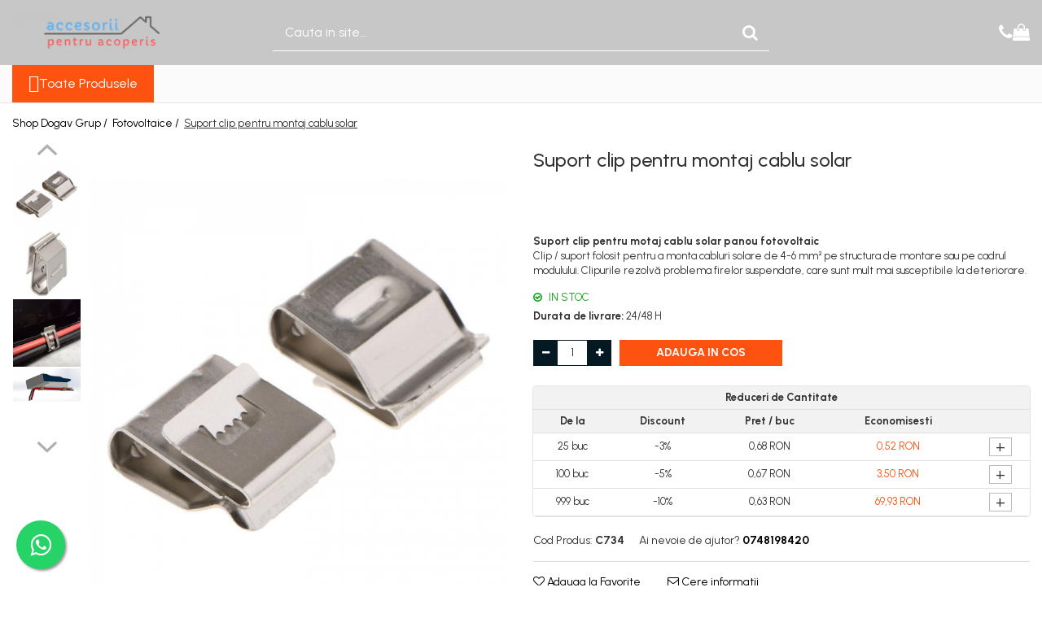

--- FILE ---
content_type: text/html; charset=UTF-8
request_url: https://www.accesoriipentruacoperis.ro/panouri-fotovoltaice/suport-clip-pentru-motaj-cablu-solar.html
body_size: 36163
content:
<!DOCTYPE html>

<html lang="ro-ro">

	<head>
		<meta charset="UTF-8">

		<script src="https://gomagcdn.ro/themes/fashion/js/lazysizes.min.js?v=10211316-4.243" async=""></script>

		<script>
			function g_js(callbk){typeof callbk === 'function' ? window.addEventListener("DOMContentLoaded", callbk, false) : false;}
		</script>

					<link rel="icon" sizes="48x48" href="https://gomagcdn.ro/domains/accesoriipentruacoperis.ro/files/favicon/favicon8992.png">
			<link rel="apple-touch-icon" sizes="180x180" href="https://gomagcdn.ro/domains/accesoriipentruacoperis.ro/files/favicon/favicon8992.png">
		
		<style>
			/*body.loading{overflow:hidden;}
			body.loading #wrapper{opacity: 0;visibility: hidden;}
			body #wrapper{opacity: 1;visibility: visible;transition:all .1s ease-out;}*/

			.main-header .main-menu{min-height:43px;}
			.-g-hide{visibility:hidden;opacity:0;}

					</style>
					<link rel="preconnect" href="https://fonts.googleapis.com" >
					<link rel="preconnect" href="https://fonts.gstatic.com" crossorigin>
		
		<link rel="preconnect" href="https://gomagcdn.ro"><link rel="dns-prefetch" href="https://fonts.googleapis.com" /><link rel="dns-prefetch" href="https://fonts.gstatic.com" /><link rel="dns-prefetch" href="https://connect.facebook.net" /><link rel="dns-prefetch" href="https://www.facebook.com" /><link rel="dns-prefetch" href="https://www.googletagmanager.com" />

					<link rel="preload" as="image" href="https://gomagcdn.ro/domains/accesoriipentruacoperis.ro/files/product/large/suport-clip-pentru-motaj-cablu-solar-643999.jpg"   >
					<link rel="preload" as="style" href="https://fonts.googleapis.com/css2?family=Urbanist:wght@400;500;600;700&display=swap" fetchpriority="high" onload="this.onload=null;this.rel='stylesheet'" crossorigin>
		
		<link rel="preload" href="https://gomagcdn.ro/themes/fashion/js/plugins.js?v=10211316-4.243" as="script">

		
					<link rel="preload" href="https://www.accesoriipentruacoperis.ro/theme/default.js?v=41753963179" as="script">
				
		<link rel="preload" href="https://gomagcdn.ro/themes/fashion/js/dev.js?v=10211316-4.243" as="script">

					<noscript>
				<link rel="stylesheet" href="https://fonts.googleapis.com/css2?family=Urbanist:wght@400;500;600;700&display=swap">
			</noscript>
		
					<link rel="stylesheet" href="https://gomagcdn.ro/themes/fashion/css/main-min-v2.css?v=10211316-4.243-1" data-values='{"blockScripts": "1"}'>
		
					<link rel="stylesheet" href="https://www.accesoriipentruacoperis.ro/theme/default.css?v=41753963179">
		
						<link rel="stylesheet" href="https://gomagcdn.ro/themes/fashion/css/dev-style.css?v=10211316-4.243-1">
		
		
		
		<link rel="alternate" hreflang="x-default" href="https://www.accesoriipentruacoperis.ro/panouri-fotovoltaice/suport-clip-pentru-motaj-cablu-solar.html">
									<!-- Google Tag Manager -->
<script>(function(w,d,s,l,i){w[l]=w[l]||[];w[l].push({'gtm.start':
new Date().getTime(),event:'gtm.js'});var f=d.getElementsByTagName(s)[0],
j=d.createElement(s),dl=l!='dataLayer'?'&l='+l:'';j.async=true;j.src=
'https://www.googletagmanager.com/gtm.js?id='+i+dl;f.parentNode.insertBefore(j,f);
})(window,document,'script','dataLayer','GTM-KLLFVNX5');</script>
<!-- End Google Tag Manager -->					
		<meta name="expires" content="never">
		<meta name="revisit-after" content="1 days">
					<meta name="author" content="Gomag">
				<title>Suport clip pentru motaj cablu solar panou fotovoltaic</title>


					<meta name="robots" content="index,follow" />
						
		<meta name="description" content="Suport clip pentru motaj cablu solar panou fotovoltaic
Clip / suport folosit pentru a monta cabluri solare de 4-6 mm² pe structura de montare sau pe cadrul modulului. Clipurile rezolvă problema firelor suspendate, care sunt mult mai susceptibile la deteriorare.">
		<meta class="viewport" name="viewport" content="width=device-width, initial-scale=1.0, user-scalable=no">
							<meta property="og:description" content="Suport clip pentru motaj cablu solar panou fotovoltaic  Clip / suport folosit pentru a monta cabluri solare de 4-6 mm² pe structura de montare sau pe cadrul modulului. Clipurile rezolvă problema firelor suspendate, care sunt mult mai susceptibile la deteriorare."/>
							<meta property="og:image" content="https://gomagcdn.ro/domains/accesoriipentruacoperis.ro/files/product/large/suport-clip-pentru-motaj-cablu-solar-643999.jpg"/>
															<link rel="canonical" href="https://www.accesoriipentruacoperis.ro/panouri-fotovoltaice/suport-clip-pentru-motaj-cablu-solar.html" />
			<meta property="og:url" content="https://www.accesoriipentruacoperis.ro/panouri-fotovoltaice/suport-clip-pentru-motaj-cablu-solar.html"/>
						
		<meta name="distribution" content="Global">
		<meta name="owner" content="www.accesoriipentruacoperis.ro">
		<meta name="publisher" content="www.accesoriipentruacoperis.ro">
		<meta name="rating" content="General">
		<meta name="copyright" content="Copyright www.accesoriipentruacoperis.ro 2026. All rights reserved">
		<link rel="search" href="https://www.accesoriipentruacoperis.ro/opensearch.ro.xml" type="application/opensearchdescription+xml" title="Cautare"/>

		
							<script src="https://gomagcdn.ro/themes/fashion/js/jquery-2.1.4.min.js"></script>
			<script defer src="https://gomagcdn.ro/themes/fashion/js/jquery.autocomplete.js?v=20181023"></script>
			<script src="https://gomagcdn.ro/themes/fashion/js/gomag.config.js?v=10211316-4.243"></script>
			<script src="https://gomagcdn.ro/themes/fashion/js/gomag.js?v=10211316-4.243"></script>
		
													<script>
$.Gomag.bind('User/Data/AffiliateMarketing/HideTrafiLeak', function(event, data){

    $('.whatsappfloat').remove();
});
</script><script>
	var items = [];

	items.push(
		{
			id		:'C734',
			name	:'Suport clip pentru montaj cablu solar',
			brand	:'DG',
			category:'Fotovoltaice',
			price	:0.7000,
			google_business_vertical: 'retail'
		}
	);

	gtag('event', 'view_item', {
		items: [items],
		currency: "RON",
		value: "0.7000",
		send_to: ''
	});
	</script><script>	
	$(document).ready(function(){
		
		$(document).on('click', $GomagConfig.cartSummaryItemRemoveButton, function() {
			var productId = $(this).attr("data-product");
			var productSku = $(this).attr("data-productsku");
			var productPrice = $(this).attr("data-productprice");
			var productQty = $(this).attr("data-qty");
			
			gtag('event', 'remove_from_cart', {
					send_to	: '',
					value	: parseFloat(productQty) * parseFloat(productPrice),
					items:[{
						id		: productSku,
						quantity: productQty,
						price	: productPrice		 
				}]
			})
			
		})
	
		$(document).on('click', $GomagConfig.checkoutItemRemoveButton, function() {
			
			var itemKey = $(this).attr('id').replace('__checkoutItemRemove','');
			var productId = $(this).data("product");
			var productSku = $(this).attr("productsku");
			var productPrice = $(this).attr("productprice");
			var productQty = $('#quantityToAdd_'+itemKey).val();
			
			gtag('event', 'remove_from_cart', {
				send_to	: '',
				value	: parseFloat(productQty) * parseFloat(productPrice),
				items	:[{
					id		: productSku,
					quantity: productQty,
					price	: productPrice
				}]
			})
			
		})
	});		
	
</script>
<!-- Global site tag (gtag.js) - Google Analytics -->
<script async src="https://www.googletagmanager.com/gtag/js?id=G-6XJDWWLRTS"></script>
	<script>
 window.dataLayer = window.dataLayer || [];
  function gtag(){dataLayer.push(arguments);}
    var cookieValue = '';
  var name = 'g_c_consent' + "=";
  var decodedCookie = decodeURIComponent(document.cookie);
  var ca = decodedCookie.split(';');
  for(var i = 0; i <ca.length; i++) {
	var c = ca[i];
	while (c.charAt(0) == ' ') {
	  c = c.substring(1);
	}
	if (c.indexOf(name) == 0) {
	  cookieValue = c.substring(name.length, c.length);
	}
  }



if(cookieValue == ''){
	gtag('consent', 'default', {
	  'ad_storage': 'granted',
	  'ad_user_data': 'granted',
	  'ad_personalization': 'granted',
	  'analytics_storage': 'granted',
	  'personalization_storage': 'granted',
	  'functionality_storage': 'granted',
	  'security_storage': 'granted'
	});
	} else if(cookieValue != '-1'){


			gtag('consent', 'default', {
			'ad_storage': 'granted',
			'ad_user_data': 'granted',
			'ad_personalization': 'granted',
			'analytics_storage': 'granted',
			'personalization_storage': 'granted',
			'functionality_storage': 'granted',
			'security_storage': 'granted'
		});
	} else {
	 gtag('consent', 'default', {
		  'ad_storage': 'denied',
		  'ad_user_data': 'denied',
		  'ad_personalization': 'denied',
		  'analytics_storage': 'denied',
			'personalization_storage': 'denied',
			'functionality_storage': 'denied',
			'security_storage': 'denied'
		});

		 }
</script>
<script>

	
  gtag('js', new Date());

 
$.Gomag.bind('Cookie/Policy/Consent/Denied', function(){
	gtag('consent', 'update', {
		  'ad_storage': 'denied',
		  'ad_user_data': 'denied',
		  'ad_personalization': 'denied',
		  'analytics_storage': 'denied',
			'personalization_storage': 'denied',
			'functionality_storage': 'denied',
			'security_storage': 'denied'
		});
		})
$.Gomag.bind('Cookie/Policy/Consent/Granted', function(){
	gtag('consent', 'update', {
		  'ad_storage': 'granted',
		  'ad_user_data': 'granted',
		  'ad_personalization': 'granted',
		  'analytics_storage': 'granted',
			'personalization_storage': 'granted',
			'functionality_storage': 'granted',
			'security_storage': 'granted'
		});
		})
  gtag('config', 'G-6XJDWWLRTS', {allow_enhanced_conversions: true });
</script>
<script>
	function gaBuildProductVariant(product)
	{
		let _return = '';
		if(product.version != undefined)
		{
			$.each(product.version, function(i, a){
				_return += (_return == '' ? '' : ', ')+a.value;
			})
		}
		return _return;
	}

</script>
<script>
	$.Gomag.bind('Product/Add/To/Cart/After/Listing', function gaProductAddToCartLV4(event, data) {
		if(data.product !== undefined) {
			var gaProduct = false;
			if(typeof(gaProducts) != 'undefined' && gaProducts[data.product.id] != undefined)
			{
				gaProduct = gaProducts[data.product.id];

			}

			if(gaProduct == false)
			{
				gaProduct = {};
				gaProduct.item_id = data.product.id;
				gaProduct.currency = data.product.currency ? (String(data.product.currency).toLowerCase() == 'lei' ? 'RON' : data.product.currency) : 'RON';
				gaProduct.item_name =  data.product.name ;
				gaProduct.item_variant= gaBuildProductVariant(data.product);
				gaProduct.item_brand = data.product.brand;
				gaProduct.item_category = data.product.category;

			}

			gaProduct.price = parseFloat(data.product.price).toFixed(2);
			gaProduct.quantity = data.product.productQuantity;
			gtag("event", "add_to_cart", {
				currency: gaProduct.currency,
				value: parseFloat(gaProduct.price) * parseFloat(gaProduct.quantity),
				items: [
					gaProduct
				]
			});

		}
	})
	$.Gomag.bind('Product/Add/To/Cart/After/Details', function gaProductAddToCartDV4(event, data){

		if(data.product !== undefined){

			var gaProduct = false;
			if(
				typeof(gaProducts) != 'undefined'
				&&
				gaProducts[data.product.id] != undefined
			)
			{
				var gaProduct = gaProducts[data.product.id];
			}

			if(gaProduct == false)
			{
				gaProduct = {};
				gaProduct.item_id = data.product.id;
				gaProduct.currency = data.product.currency ? (String(data.product.currency).toLowerCase() == 'lei' ? 'RON' : data.product.currency) : 'RON';
				gaProduct.item_name =  data.product.name ;
				gaProduct.item_variant= gaBuildProductVariant(data.product);
				gaProduct.item_brand = data.product.brand;
				gaProduct.item_category = data.product.category;

			}

			gaProduct.price = parseFloat(data.product.price).toFixed(2);
			gaProduct.quantity = data.product.productQuantity;


			gtag("event", "add_to_cart", {
			  currency: gaProduct.currency,
			  value: parseFloat(gaProduct.price) * parseFloat(gaProduct.quantity),
			  items: [
				gaProduct
			  ]
			});
        }

	})
	 $.Gomag.bind('Product/Remove/From/Cart', function gaProductRemovedFromCartV4(event, data){
		var envData = $.Gomag.getEnvData();
		var products = envData.products;

		if(data.data.product !== undefined && products[data.data.product] !== undefined){


			var dataProduct = products[data.data.product];


			gaProduct = {};
			gaProduct.item_id = dataProduct.id;

			gaProduct.item_name =   dataProduct.name ;
			gaProduct.currency = dataProduct.currency ? (String(dataProduct.currency).toLowerCase() == 'lei' ? 'RON' : dataProduct.currency) : 'RON';
			gaProduct.item_category = dataProduct.category;
			gaProduct.item_brand = dataProduct.brand;
			gaProduct.price = parseFloat(dataProduct.price).toFixed(2);
			gaProduct.quantity = data.data.quantity;
			gaProduct.item_variant= gaBuildProductVariant(dataProduct);
			gtag("event", "remove_from_cart", {
			  currency: gaProduct.currency,
			  value: parseFloat(gaProduct.price) * parseFloat(gaProduct.quantity),
			  items: [
				gaProduct
			  ]
			});
        }

	});

	 $.Gomag.bind('Cart/Quantity/Update', function gaCartQuantityUpdateV4(event, data){
		var envData = $.Gomag.getEnvData();
		var products = envData.products;
		if(!data.data.finalQuantity || !data.data.initialQuantity)
		{
			return false;
		}
		var dataProduct = products[data.data.product];
		if(dataProduct == undefined)
		{
			return false;
		}

		gaProduct = {};
		gaProduct.item_id = dataProduct.id;
		gaProduct.currency = dataProduct.currency ? (String(dataProduct.currency).toLowerCase() == 'lei' ? 'RON' : dataProduct.currency) : 'RON';
		gaProduct.item_name =  dataProduct.name ;

		gaProduct.item_category = dataProduct.category;
		gaProduct.item_brand = dataProduct.brand;
		gaProduct.price = parseFloat(dataProduct.price).toFixed(2);
		gaProduct.item_variant= gaBuildProductVariant(dataProduct);
		if(parseFloat(data.data.initialQuantity) < parseFloat(data.data.finalQuantity))
		{
			var quantity = parseFloat(data.data.finalQuantity) - parseFloat(data.data.initialQuantity);
			gaProduct.quantity = quantity;

			gtag("event", "add_to_cart", {
			  currency: gaProduct.currency,
			  value: parseFloat(gaProduct.price) * parseFloat(gaProduct.quantity),
			  items: [
				gaProduct
			  ]
			});
		}
		else if(parseFloat(data.data.initialQuantity) > parseFloat(data.data.finalQuantity))
		{
			var quantity = parseFloat(data.data.initialQuantity) - parseFloat(data.data.finalQuantity);
			gaProduct.quantity = quantity;
			gtag("event", "remove_from_cart", {
			  currency: gaProduct.currency,
			  value: parseFloat(gaProduct.price) * parseFloat(gaProduct.quantity),
			  items: [
				gaProduct
			  ]
			});
		}

	});

</script>
<script>
function gmsc(name, value)
{
	if(value != undefined && value)
	{
		var expires = new Date();
		expires.setTime(expires.getTime() + parseInt(3600*24*1000*90));
		document.cookie = encodeURIComponent(name) + "=" + encodeURIComponent(value) + '; expires='+ expires.toUTCString() + "; path=/";
	}
}
let gmqs = window.location.search;
let gmup = new URLSearchParams(gmqs);
gmsc('g_sc', gmup.get('shop_campaign'));
gmsc('shop_utm_campaign', gmup.get('utm_campaign'));
gmsc('shop_utm_medium', gmup.get('utm_medium'));
gmsc('shop_utm_source', gmup.get('utm_source'));
</script><!-- Google Tag Manager -->
    <script>(function(w,d,s,l,i){w[l]=w[l]||[];w[l].push({'gtm.start':
    new Date().getTime(),event:'gtm.js'});var f=d.getElementsByTagName(s)[0],
    j=d.createElement(s),dl=l!='dataLayer'?'&l='+l:'';j.async=true;j.src=
    'https://www.googletagmanager.com/gtm.js?id='+i+dl;f.parentNode.insertBefore(j,f);
    })(window,document,'script','dataLayer','GTM-KLLFVNX5');</script>
    <!-- End Google Tag Manager --><script>
window.dataLayer = window.dataLayer || [];
window.gtag = window.gtag || function(){dataLayer.push(arguments);}
</script><!-- Facebook Pixel Code -->
				<script>
				!function(f,b,e,v,n,t,s){if(f.fbq)return;n=f.fbq=function(){n.callMethod?
				n.callMethod.apply(n,arguments):n.queue.push(arguments)};if(!f._fbq)f._fbq=n;
				n.push=n;n.loaded=!0;n.version="2.0";n.queue=[];t=b.createElement(e);t.async=!0;
				t.src=v;s=b.getElementsByTagName(e)[0];s.parentNode.insertBefore(t,s)}(window,
				document,"script","//connect.facebook.net/en_US/fbevents.js");

				fbq("init", "https://www.facebook.com/accesorii.acoperis.1/");
				fbq("track", "PageView");</script>
				<!-- End Facebook Pixel Code -->
				<script>
				$.Gomag.bind('User/Ajax/Data/Loaded', function(event, data){
					if(data != undefined && data.data != undefined)
					{
						var eventData = data.data;
						if(eventData.facebookUserData != undefined)
						{
							$('body').append(eventData.facebookUserData);
						}
					}
				})
				</script>
				<script>
	$.Gomag.bind('Product/Add/To/Cart/After/Listing', function(event, data){
		if(data.product !== undefined){
			gtag('event', 'add_to_cart', {
				send_to	: '',
				value	: parseFloat(data.product.productQuantity) * parseFloat(data.product.price),
				items	:[{
					id		: data.product.sku,
					name	: data.product.name,
					brand	: data.product.brand,
					category: data.product.category,
					quantity: data.product.productQuantity,
					price	: data.product.price
				 
			}]
		   })
        }
	})
	$.Gomag.bind('Product/Add/To/Cart/After/Details', function(event, data){
		
		if(data.product !== undefined){
			gtag('event', 'add_to_cart', {
				send_to: '',
				value: parseFloat(data.product.productQuantity) * parseFloat(data.product.price),
				items: [{
					id: data.product.sku,
					name		: data.product.name,
					brand		: data.product.brand,
					category	: data.product.category,
					quantity	: data.product.productQuantity,
					price		: data.product.price
				}]	
			})
		}
	})
   
</script><meta name="google-site-verification" content="bBDUoZ2W35IBwsXURQqxaZEHg5AXoevZWuCtrrss4Y8" />					
		
	</head>

	<body class="" style="">

		<script >
			function _addCss(url, attribute, value, loaded){
				var _s = document.createElement('link');
				_s.rel = 'stylesheet';
				_s.href = url;
				_s.type = 'text/css';
				if(attribute)
				{
					_s.setAttribute(attribute, value)
				}
				if(loaded){
					_s.onload = function(){
						var dom = document.getElementsByTagName('body')[0];
						//dom.classList.remove('loading');
					}
				}
				var _st = document.getElementsByTagName('link')[0];
				_st.parentNode.insertBefore(_s, _st);
			}
			//_addCss('https://fonts.googleapis.com/css2?family=Open+Sans:ital,wght@0,300;0,400;0,600;0,700;1,300;1,400&display=swap');
			_addCss('https://gomagcdn.ro/themes/_fonts/Open-Sans.css');

		</script>
		<script>
				/*setTimeout(
				  function()
				  {
				   document.getElementsByTagName('body')[0].classList.remove('loading');
				  }, 1000);*/
		</script>
							
					<div id="fb-root"></div>
						<script >
			window.fbAsyncInit = function() {
			FB.init({
			appId : 'https://www.facebook.com/accesorii.acoperis.1',
			autoLogAppEvents : true,
			xfbml : true,
			version : 'v12.0'
			});
			};
			</script>
			<script async defer crossorigin="anonymous" src="https://connect.facebook.net/ro_RO/sdk.js"></script>
					
		<div id="wrapper">
			<!-- BLOCK:ca8a8204bba97f4cea8a1f7180beca08 start -->
<div id="_cartSummary" class="hide"></div>

<script >
	$(document).ready(function() {

		$(document).on('keypress', '.-g-input-loader', function(){
			$(this).addClass('-g-input-loading');
		})

		$.Gomag.bind('Product/Add/To/Cart/After', function(eventResponse, properties)
		{
									var data = JSON.parse(properties.data);
			$('.q-cart').html(data.quantity);
			if(parseFloat(data.quantity) > 0)
			{
				$('.q-cart').removeClass('hide');
			}
			else
			{
				$('.q-cart').addClass('hide');
			}
			$('.cartPrice').html(data.subtotal + ' ' + data.currency);
			$('.cartProductCount').html(data.quantity);


		})
		$('#_cartSummary').on('updateCart', function(event, cart) {
			var t = $(this);

			$.get('https://www.accesoriipentruacoperis.ro/cart-update', {
				cart: cart
			}, function(data) {

				$('.q-cart').html(data.quantity);
				if(parseFloat(data.quantity) > 0)
				{
					$('.q-cart').removeClass('hide');
				}
				else
				{
					$('.q-cart').addClass('hide');
				}
				$('.cartPrice').html(data.subtotal + ' ' + data.currency);
				$('.cartProductCount').html(data.quantity);
			}, 'json');
			window.ga = window.ga || function() {
				(ga.q = ga.q || []).push(arguments)
			};
			ga('send', 'event', 'Buton', 'Click', 'Adauga_Cos');
		});

		if(window.gtag_report_conversion) {
			$(document).on("click", 'li.phone-m', function() {
				var phoneNo = $('li.phone-m').children( "a").attr('href');
				gtag_report_conversion(phoneNo);
			});

		}

	});
</script>


	<div class="cart-dd cart-side _cartShow cart-closed"></div>

<header class="main-header container-bg clearfix" data-block="headerBlock">
	<div class="discount-tape container-h full -g-hide" id="_gomagHellobar"></div>

		
	<div class="top-head-bg container-h full">

		<div class="top-head container-h">
			<div class="row">
				<div class="col-md-3 col-sm-3 col-xs-5 logo-h">
					
	<a href="https://www.accesoriipentruacoperis.ro" id="logo" data-pageId="2">
		<img src="https://gomagcdn.ro/domains/accesoriipentruacoperis.ro/files/company/logo.png" fetchpriority="high" class="img-responsive" alt="Accesorii pentru acoperis" title="Accesorii pentru acoperis" width="200" height="50" style="width:auto;">
	</a>
				</div>
				<div class="col-md-4 col-sm-4 col-xs-7 main search-form-box">
					
<form name="search-form" class="search-form" action="https://www.accesoriipentruacoperis.ro/produse" id="_searchFormMainHeader">

	<input id="_autocompleteSearchMainHeader" name="c" class="input-placeholder -g-input-loader" type="text" placeholder="Cauta in site..." aria-label="Search"  value="">
	<button id="_doSearch" class="search-button" aria-hidden="true">
		<i class="fa fa-search" aria-hidden="true"></i>
	</button>

				<script >
			$(document).ready(function() {

				$('#_autocompleteSearchMainHeader').autocomplete({
					serviceUrl: 'https://www.accesoriipentruacoperis.ro/autocomplete',
					minChars: 2,
					deferRequestBy: 700,
					appendTo: '#_searchFormMainHeader',
					width: parseInt($('#_doSearch').offset().left) - parseInt($('#_autocompleteSearchMainHeader').offset().left),
					formatResult: function(suggestion, currentValue) {
						return suggestion.value;
					},
					onSelect: function(suggestion) {
						$(this).val(suggestion.data);
					},
					onSearchComplete: function(suggestion) {
						$(this).removeClass('-g-input-loading');
					}
				});
				$(document).on('click', '#_doSearch', function(e){
					e.preventDefault();
					if($('#_autocompleteSearchMainHeader').val() != '')
					{
						$('#_searchFormMainHeader').submit();
					}
				})
			});
		</script>
	

</form>
				</div>
				<div class="col-md-5 col-sm-5 acount-section">
					
<ul>
	<li class="search-m hide">
		<a href="#" class="-g-no-url" aria-label="Cauta in site..." data-pageId="">
			<i class="fa fa-search search-open" aria-hidden="true"></i>
			<i style="display:none" class="fa fa-times search-close" aria-hidden="true"></i>
		</a>
	</li>
	<li class="-g-user-icon -g-user-icon-empty">
			
	</li>
	
				<li class="contact-header">
			<a href="tel:0748198420" aria-label="Contacteaza-ne" data-pageId="3">
				<i class="fa fa-phone" aria-hidden="true"></i>
								<span>0748198420</span>
			</a>
		</li>
			<li class="wishlist-header hide">
		<a href="https://www.accesoriipentruacoperis.ro/wishlist" aria-label="Wishlist" data-pageId="28">
			<span class="-g-wishlist-product-count -g-hide"></span>
			<i class="fa fa-heart-o" aria-hidden="true"></i>
			<span class="">Favorite</span>
		</a>
	</li>
	<li class="cart-header-btn cart">
		<a class="cart-drop _showCartHeader" href="https://www.accesoriipentruacoperis.ro/cos-de-cumparaturi" aria-label="Cos de cumparaturi">
			<span class="q-cart hide">0</span>
			<i class="fa fa-shopping-bag" aria-hidden="true"></i>
			<span class="count cartPrice">0,00
				
			</span>
		</a>
			</li>

	</ul>

	<script>
		$(document).ready(function() {
			//Cart
							$.Gomag.bind('Product/Add/To/Cart/Validate', function(){
					if($('#-g-cart-dropdown').length)
					{
						$('.close-side-cart').click();
						$('#-g-cart-dropdown').remove();
					}
				})
				$(document).on('click', '.cart', function(e){
					e.preventDefault();
					$.Gomag.showCartSummary('div._cartShow');
					if($('.cart-side').length){
						$('.menu-wrapper').addClass('cart_side_opened');
					}
				});
				$(document).on('click', '.close-side-cart', function(){
					$.Gomag.hideCartSummary('div._cartShow');
					$('div._cartShow').removeClass('cart-open');
					if($('.cart-side').length){
						$('.menu-wrapper').removeClass('cart_side_opened');
					}
					$.Gomag.getUserAjaxData();
				});
						$(document).on('click', '.dropdown-toggle', function() {
				window.location = $(this).attr('href');
			})
		})
	</script>

				</div>
			</div>
		</div>
	</div>


<div id="navigation">
	<nav id="main-menu" class="main-menu container-h full clearfix">
		<a href="#" class="menu-trg -g-no-url" title="Produse">
			<span>&nbsp;</span>
		</a>
		
<div class="container-h nav-menu-hh clearfix">

	<!-- BASE MENU -->
	<ul class="
			nav-menu base-menu
			
			
		">

		<li class="all-product-button menu-drop">
			<a class="" href="#mm-2">Toate Produsele <i class="fa fa-angle-down"></i></a>
			<div class="menu-dd">
				

	<ul class="FH">
			
		<li class="ifDrop __GomagMM ">
								<a
						href="https://www.accesoriipentruacoperis.ro/coama"
						class="    "
						rel="  "
						
						title="Coama"
						data-Gomag=''
						data-block-name="mainMenuD0"  data-block="mainMenuD" data-pageId= "80">
												<span class="list">Coama</span>
					</a>
				
		</li>
		
		<li class="ifDrop __GomagMM ">
							<a
					href="https://www.accesoriipentruacoperis.ro/cosuri-ventilare"
					class="  "
					rel="  "
					
					title="Cosuri ventilare"
					data-Gomag=''
					data-block-name="mainMenuD0"
					data-pageId= "80"
					data-block="mainMenuD">
											<span class="list">Cosuri ventilare</span>
						<i class="fa fa-angle-right"></i>
				</a>

										<ul class="drop-list clearfix w100">
																																						<li class="fl">
										<div class="col">
											<p class="title">
												<a
												href="https://www.accesoriipentruacoperis.ro/tigla-metalica-13"
												class="title    "
												rel="  "
												
												title="tigla metalica"
												data-Gomag=''
												data-block-name="mainMenuD1"
												data-block="mainMenuD"
												data-pageId= "80"
												>
																										tigla metalica
												</a>
											</p>
																						
										</div>
									</li>
																																<li class="fl">
										<div class="col">
											<p class="title">
												<a
												href="https://www.accesoriipentruacoperis.ro/tabla-faltuita-click-14"
												class="title    "
												rel="  "
												
												title="tabla faltuita/click"
												data-Gomag=''
												data-block-name="mainMenuD1"
												data-block="mainMenuD"
												data-pageId= "80"
												>
																										tabla faltuita/click
												</a>
											</p>
																						
										</div>
									</li>
																																<li class="fl">
										<div class="col">
											<p class="title">
												<a
												href="https://www.accesoriipentruacoperis.ro/tabla-cutata-panouri-sandwich"
												class="title    "
												rel="  "
												
												title="tabla cutata / panouri sandwich"
												data-Gomag=''
												data-block-name="mainMenuD1"
												data-block="mainMenuD"
												data-pageId= "80"
												>
																										tabla cutata / panouri sandwich
												</a>
											</p>
																						
										</div>
									</li>
																																<li class="fl">
										<div class="col">
											<p class="title">
												<a
												href="https://www.accesoriipentruacoperis.ro/bramac"
												class="title    "
												rel="  "
												
												title="bramac"
												data-Gomag=''
												data-block-name="mainMenuD1"
												data-block="mainMenuD"
												data-pageId= "80"
												>
																										bramac
												</a>
											</p>
																						
										</div>
									</li>
																																<li class="fl">
										<div class="col">
											<p class="title">
												<a
												href="https://www.accesoriipentruacoperis.ro/sindrila-bituminoasa"
												class="title    "
												rel="  "
												
												title="sindrila bituminoasa"
												data-Gomag=''
												data-block-name="mainMenuD1"
												data-block="mainMenuD"
												data-pageId= "80"
												>
																										sindrila bituminoasa
												</a>
											</p>
																						
										</div>
									</li>
																																<li class="fl">
										<div class="col">
											<p class="title">
												<a
												href="https://www.accesoriipentruacoperis.ro/tigla-ceramica"
												class="title    "
												rel="  "
												
												title="tigla ceramica"
												data-Gomag=''
												data-block-name="mainMenuD1"
												data-block="mainMenuD"
												data-pageId= "80"
												>
																										tigla ceramica
												</a>
											</p>
																						
										</div>
									</li>
																																<li class="fl">
										<div class="col">
											<p class="title">
												<a
												href="https://www.accesoriipentruacoperis.ro/accesorii"
												class="title    "
												rel="  "
												
												title="accesorii"
												data-Gomag=''
												data-block-name="mainMenuD1"
												data-block="mainMenuD"
												data-pageId= "80"
												>
																										accesorii
												</a>
											</p>
																						
										</div>
									</li>
																													</ul>
									
		</li>
		
		<li class="ifDrop __GomagMM ">
								<a
						href="https://www.accesoriipentruacoperis.ro/etansare"
						class="    "
						rel="  "
						
						title="Etansare"
						data-Gomag=''
						data-block-name="mainMenuD0"  data-block="mainMenuD" data-pageId= "80">
												<span class="list">Etansare</span>
					</a>
				
		</li>
		
		<li class="ifDrop __GomagMM ">
								<a
						href="https://www.accesoriipentruacoperis.ro/folii-si-membrane"
						class="    "
						rel="  "
						
						title="Folii si Membrane"
						data-Gomag=''
						data-block-name="mainMenuD0"  data-block="mainMenuD" data-pageId= "80">
												<span class="list">Folii si Membrane</span>
					</a>
				
		</li>
		
		<li class="ifDrop __GomagMM ">
							<a
					href="https://www.accesoriipentruacoperis.ro/fixare-si-ancorare"
					class="  "
					rel="  "
					
					title="Fixare si Ancorare"
					data-Gomag=''
					data-block-name="mainMenuD0"
					data-pageId= "80"
					data-block="mainMenuD">
											<span class="list">Fixare si Ancorare</span>
						<i class="fa fa-angle-right"></i>
				</a>

										<ul class="drop-list clearfix w100">
																																						<li class="fl">
										<div class="col">
											<p class="title">
												<a
												href="https://www.accesoriipentruacoperis.ro/panouri-trapezoidale"
												class="title    "
												rel="  "
												
												title="panouri trapezoidale"
												data-Gomag=''
												data-block-name="mainMenuD1"
												data-block="mainMenuD"
												data-pageId= "80"
												>
																										panouri trapezoidale
												</a>
											</p>
																						
										</div>
									</li>
																																<li class="fl">
										<div class="col">
											<p class="title">
												<a
												href="https://www.accesoriipentruacoperis.ro/tigla-ceramica-beton-solzi"
												class="title    "
												rel="  "
												
												title="tigla ceramica, beton, solzi"
												data-Gomag=''
												data-block-name="mainMenuD1"
												data-block="mainMenuD"
												data-pageId= "80"
												>
																										tigla ceramica, beton, solzi
												</a>
											</p>
																						
										</div>
									</li>
																													</ul>
									
		</li>
		
		<li class="ifDrop __GomagMM ">
							<a
					href="https://www.accesoriipentruacoperis.ro/parazapezi"
					class="  "
					rel="  "
					
					title="Parazapezi"
					data-Gomag=''
					data-block-name="mainMenuD0"
					data-pageId= "80"
					data-block="mainMenuD">
											<span class="list">Parazapezi</span>
						<i class="fa fa-angle-right"></i>
				</a>

										<ul class="drop-list clearfix w100">
																																						<li class="fl">
										<div class="col">
											<p class="title">
												<a
												href="https://www.accesoriipentruacoperis.ro/tigla-ceramica-beton"
												class="title    "
												rel="  "
												
												title="tigla ceramica / beton"
												data-Gomag=''
												data-block-name="mainMenuD1"
												data-block="mainMenuD"
												data-pageId= "80"
												>
																										tigla ceramica / beton
												</a>
											</p>
																						
										</div>
									</li>
																																<li class="fl">
										<div class="col">
											<p class="title">
												<a
												href="https://www.accesoriipentruacoperis.ro/tigla-metalica"
												class="title    "
												rel="  "
												
												title="tigla metalica"
												data-Gomag=''
												data-block-name="mainMenuD1"
												data-block="mainMenuD"
												data-pageId= "80"
												>
																										tigla metalica
												</a>
											</p>
																						
										</div>
									</li>
																																<li class="fl">
										<div class="col">
											<p class="title">
												<a
												href="https://www.accesoriipentruacoperis.ro/tabla-faltuita-click"
												class="title    "
												rel="  "
												
												title="tabla faltuita/click"
												data-Gomag=''
												data-block-name="mainMenuD1"
												data-block="mainMenuD"
												data-pageId= "80"
												>
																										tabla faltuita/click
												</a>
											</p>
																						
										</div>
									</li>
																																<li class="fl">
										<div class="col">
											<p class="title">
												<a
												href="https://www.accesoriipentruacoperis.ro/tabla-cutata-sandwich-panel"
												class="title    "
												rel="  "
												
												title="tabla cutata/ sandwich panel"
												data-Gomag=''
												data-block-name="mainMenuD1"
												data-block="mainMenuD"
												data-pageId= "80"
												>
																										tabla cutata/ sandwich panel
												</a>
											</p>
																						
										</div>
									</li>
																																<li class="fl">
										<div class="col">
											<p class="title">
												<a
												href="https://www.accesoriipentruacoperis.ro/accesorii-28"
												class="title    "
												rel="  "
												
												title="accesorii"
												data-Gomag=''
												data-block-name="mainMenuD1"
												data-block="mainMenuD"
												data-pageId= "80"
												>
																										accesorii
												</a>
											</p>
																						
										</div>
									</li>
																													</ul>
									
		</li>
		
		<li class="ifDrop __GomagMM ">
								<a
						href="https://www.accesoriipentruacoperis.ro/protectie-si-reparatii"
						class="    "
						rel="  "
						
						title="Protectie si Reparatii"
						data-Gomag=''
						data-block-name="mainMenuD0"  data-block="mainMenuD" data-pageId= "80">
												<span class="list">Protectie si Reparatii</span>
					</a>
				
		</li>
		
		<li class="ifDrop __GomagMM ">
							<a
					href="https://www.accesoriipentruacoperis.ro/panouri-fotovoltaice"
					class="  "
					rel="  "
					
					title="Fotovoltaice"
					data-Gomag=''
					data-block-name="mainMenuD0"
					data-pageId= "80"
					data-block="mainMenuD">
											<span class="list">Fotovoltaice</span>
						<i class="fa fa-angle-right"></i>
				</a>

										<ul class="drop-list clearfix w100">
																																						<li class="fl">
										<div class="col">
											<p class="title">
												<a
												href="https://www.accesoriipentruacoperis.ro/profile"
												class="title    "
												rel="  "
												
												title="profile"
												data-Gomag=''
												data-block-name="mainMenuD1"
												data-block="mainMenuD"
												data-pageId= "80"
												>
																										profile
												</a>
											</p>
																						
										</div>
									</li>
																																<li class="fl">
										<div class="col">
											<p class="title">
												<a
												href="https://www.accesoriipentruacoperis.ro/cleme-si-suporti"
												class="title    "
												rel="  "
												
												title="Cleme si suporti"
												data-Gomag=''
												data-block-name="mainMenuD1"
												data-block="mainMenuD"
												data-pageId= "80"
												>
																										Cleme si suporti
												</a>
											</p>
																						
										</div>
									</li>
																																<li class="fl">
										<div class="col">
											<p class="title">
												<a
												href="https://www.accesoriipentruacoperis.ro/kit-montaj-acoperis"
												class="title    "
												rel="  "
												
												title="KIT montaj acoperis"
												data-Gomag=''
												data-block-name="mainMenuD1"
												data-block="mainMenuD"
												data-pageId= "80"
												>
																										KIT montaj acoperis
												</a>
											</p>
																						
										</div>
									</li>
																																<li class="fl">
										<div class="col">
											<p class="title">
												<a
												href="https://www.accesoriipentruacoperis.ro/kit-montaj-sol"
												class="title    "
												rel="  "
												
												title="KIT montaj sol"
												data-Gomag=''
												data-block-name="mainMenuD1"
												data-block="mainMenuD"
												data-pageId= "80"
												>
																										KIT montaj sol
												</a>
											</p>
																						
										</div>
									</li>
																																<li class="fl">
										<div class="col">
											<p class="title">
												<a
												href="https://www.accesoriipentruacoperis.ro/kit-montaj-terasa"
												class="title    "
												rel="  "
												
												title="KIT montaj terasa"
												data-Gomag=''
												data-block-name="mainMenuD1"
												data-block="mainMenuD"
												data-pageId= "80"
												>
																										KIT montaj terasa
												</a>
											</p>
																						
										</div>
									</li>
																													</ul>
									
		</li>
				</ul>
			</div>
		</li>

		


	</ul> <!-- end of BASE MENU -->

</div>
		<ul class="mobile-icon fr">

							<li class="phone-m">
					<a href="tel:0748198420" title="Contacteaza-ne">
												<i class="fa fa-phone" aria-hidden="true"></i>
					</a>
				</li>
									<li class="user-m -g-user-icon -g-user-icon-empty">
			</li>
			<li class="wishlist-header-m hide">
				<a href="https://www.accesoriipentruacoperis.ro/wishlist">
					<span class="-g-wishlist-product-count"></span>
					<i class="fa fa-heart-o" aria-hidden="true"></i>

				</a>
			</li>
			<li class="cart-m">
				<a href="https://www.accesoriipentruacoperis.ro/cos-de-cumparaturi">
					<span class="q-cart hide">0</span>
					<i class="fa fa-shopping-bag" aria-hidden="true"></i>
				</a>
			</li>
			<li class="search-m">
				<a href="#" class="-g-no-url" aria-label="Cauta in site...">
					<i class="fa fa-search search-open" aria-hidden="true"></i>
					<i style="display:none" class="fa fa-times search-close" aria-hidden="true"></i>
				</a>
			</li>
					</ul>
	</nav>
	<!-- end main-nav -->

	<div style="display:none" class="search-form-box search-toggle">
		<form name="search-form" class="search-form" action="https://www.accesoriipentruacoperis.ro/produse" id="_searchFormMobileToggle">
			<input id="_autocompleteSearchMobileToggle" name="c" class="input-placeholder -g-input-loader" type="text" autofocus="autofocus" value="" placeholder="Cauta in site..." aria-label="Search">
			<button id="_doSearchMobile" class="search-button" aria-hidden="true">
				<i class="fa fa-search" aria-hidden="true"></i>
			</button>

										<script >
					$(document).ready(function() {
						$('#_autocompleteSearchMobileToggle').autocomplete({
							serviceUrl: 'https://www.accesoriipentruacoperis.ro/autocomplete',
							minChars: 2,
							deferRequestBy: 700,
							appendTo: '#_searchFormMobileToggle',
							width: parseInt($('#_doSearchMobile').offset().left) - parseInt($('#_autocompleteSearchMobileToggle').offset().left),
							formatResult: function(suggestion, currentValue) {
								return suggestion.value;
							},
							onSelect: function(suggestion) {
								$(this).val(suggestion.data);
							},
							onSearchComplete: function(suggestion) {
								$(this).removeClass('-g-input-loading');
							}
						});

						$(document).on('click', '#_doSearchMobile', function(e){
							e.preventDefault();
							if($('#_autocompleteSearchMobileToggle').val() != '')
							{
								$('#_searchFormMobileToggle').submit();
							}
						})
					});
				</script>
			
		</form>
	</div>
</div>

</header>
<!-- end main-header --><!-- BLOCK:ca8a8204bba97f4cea8a1f7180beca08 end -->
			
<script >
	$.Gomag.bind('Product/Add/To/Cart/Validate', function(response, isValid)
	{
		$($GomagConfig.versionAttributesName).removeClass('versionAttributeError');

		if($($GomagConfig.versionAttributesSelectSelector).length && !$($GomagConfig.versionAttributesSelectSelector).val())
		{

			if ($($GomagConfig.versionAttributesHolder).position().top < jQuery(window).scrollTop()){
				//scroll up
				 $([document.documentElement, document.body]).animate({
					scrollTop: $($GomagConfig.versionAttributesHolder).offset().top - 55
				}, 1000, function() {
					$($GomagConfig.versionAttributesName).addClass('versionAttributeError');
				});
			}
			else if ($($GomagConfig.versionAttributesHolder).position().top + $($GomagConfig.versionAttributesHolder).height() >
				$(window).scrollTop() + (
					window.innerHeight || document.documentElement.clientHeight
				)) {
				//scroll down
				$('html,body').animate({
					scrollTop: $($GomagConfig.versionAttributesHolder).position().top - (window.innerHeight || document.documentElement.clientHeight) + $($GomagConfig.versionAttributesHolder).height() -55 }, 1000, function() {
					$($GomagConfig.versionAttributesName).addClass('versionAttributeError');
				}
				);
			}
			else{
				$($GomagConfig.versionAttributesName).addClass('versionAttributeError');
			}

			isValid.noError = false;
		}
		if($($GomagConfig.versionAttributesSelector).length && !$('.'+$GomagConfig.versionAttributesActiveSelectorClass).length)
		{

			if ($($GomagConfig.versionAttributesHolder).position().top < jQuery(window).scrollTop()){
				//scroll up
				 $([document.documentElement, document.body]).animate({
					scrollTop: $($GomagConfig.versionAttributesHolder).offset().top - 55
				}, 1000, function() {
					$($GomagConfig.versionAttributesName).addClass('versionAttributeError');
				});
			}
			else if ($($GomagConfig.versionAttributesHolder).position().top + $($GomagConfig.versionAttributesHolder).height() >
				$(window).scrollTop() + (
					window.innerHeight || document.documentElement.clientHeight
				)) {
				//scroll down
				$('html,body').animate({
					scrollTop: $($GomagConfig.versionAttributesHolder).position().top - (window.innerHeight || document.documentElement.clientHeight) + $($GomagConfig.versionAttributesHolder).height() -55 }, 1000, function() {
					$($GomagConfig.versionAttributesName).addClass('versionAttributeError');
				}
				);
			}
			else{
				$($GomagConfig.versionAttributesName).addClass('versionAttributeError');
			}

			isValid.noError = false;
		}
	});
	$.Gomag.bind('Page/Load', function removeSelectedVersionAttributes(response, settings) {
		/* remove selection for versions */
		if((settings.doNotSelectVersion != undefined && settings.doNotSelectVersion === true) && $($GomagConfig.versionAttributesSelector).length && !settings.reloadPageOnVersionClick) {
			$($GomagConfig.versionAttributesSelector).removeClass($GomagConfig.versionAttributesActiveSelectorClass);
		}

		if((settings.doNotSelectVersion != undefined && settings.doNotSelectVersion === true) && $($GomagConfig.versionAttributesSelectSelector).length) {
			var selected = settings.reloadPageOnVersionClick != undefined && settings.reloadPageOnVersionClick ? '' : 'selected="selected"';

			$($GomagConfig.versionAttributesSelectSelector).prepend('<option value="" ' + selected + '>Selectati</option>');
		}
	});
	$(document).ready(function() {
		function is_touch_device2() {
			return (('ontouchstart' in window) || (navigator.MaxTouchPoints > 0) || (navigator.msMaxTouchPoints > 0));
		};

		
		$.Gomag.bind('Product/Details/After/Ajax/Load', function(e, payload)
		{
			let reinit = payload.reinit;
			let response = payload.response;

			if(reinit){
				$('.thumb-h:not(.horizontal):not(.vertical)').insertBefore('.vertical-slide-img');

				var hasThumb = $('.thumb-sld').length > 0;

				$('.prod-lg-sld:not(.disabled)').slick({
					slidesToShow: 1,
					slidesToScroll: 1,
					//arrows: false,
					fade: true,
					//cssEase: 'linear',
					dots: true,
					infinite: false,
					draggable: false,
					dots: true,
					//adaptiveHeight: true,
					asNavFor: hasThumb ? '.thumb-sld' : null
				/*}).on('afterChange', function(event, slick, currentSlide, nextSlide){
					if($( window ).width() > 800 ){

						$('.zoomContainer').remove();
						$('#img_0').removeData('elevateZoom');
						var source = $('#img_'+currentSlide).attr('data-src');
						var fullImage = $('#img_'+currentSlide).attr('data-full-image');
						$('.swaped-image').attr({
							//src:source,
							"data-zoom-image":fullImage
						});
						$('.zoomWindowContainer div').stop().css("background-image","url("+ fullImage +")");
						$("#img_"+currentSlide).elevateZoom({responsive: true});
					}*/
				});

				if($( window ).width() < 767 ){
					$('.prod-lg-sld.disabled').slick({
						slidesToShow: 1,
						slidesToScroll: 1,
						fade: true,
						dots: true,
						infinite: false,
						draggable: false,
						dots: true,
					});
				}

				$('.prod-lg-sld.slick-slider').slick('resize');

				//PRODUCT THUMB SLD
				if ($('.thumb-h.horizontal').length){
					$('.thumb-sld').slick({
						vertical: false,
						slidesToShow: 6,
						slidesToScroll: 1,
						asNavFor: '.prod-lg-sld',
						dots: false,
						infinite: false,
						//centerMode: true,
						focusOnSelect: true
					});
				} else if ($('.thumb-h').length) {
					$('.thumb-sld').slick({
						vertical: true,
						slidesToShow: 4,
						slidesToScroll: 1,
						asNavFor: '.prod-lg-sld',
						dots: false,
						infinite: false,
						draggable: false,
						swipe: false,
						//adaptiveHeight: true,
						//centerMode: true,
						focusOnSelect: true
					});
				}

				if($.Gomag.isMobile()){
					$($GomagConfig.bannerDesktop).remove()
					$($GomagConfig.bannerMobile).removeClass('hideSlide');
				} else {
					$($GomagConfig.bannerMobile).remove()
					$($GomagConfig.bannerDesktop).removeClass('hideSlide');
				}
			}

			$.Gomag.trigger('Product/Details/After/Ajax/Load/Complete', {'response':response});
		});

		$.Gomag.bind('Product/Details/After/Ajax/Response', function(e, payload)
		{
			let response = payload.response;
			let data = payload.data;
			let reinitSlider = false;

			if (response.title) {
				let $content = $('<div>').html(response.title);
				let title = $($GomagConfig.detailsProductTopHolder).find($GomagConfig.detailsProductTitleHolder).find('.title > span');
				let newTitle = $content.find('.title > span');
				if(title.text().trim().replace(/\s+/g, ' ') != newTitle.text().trim().replace(/\s+/g, ' ')){
					$.Gomag.fadeReplace(title,newTitle);
				}

				let brand = $($GomagConfig.detailsProductTopHolder).find($GomagConfig.detailsProductTitleHolder).find('.brand-detail');
				let newBrand = $content.find('.brand-detail');
				if(brand.text().trim().replace(/\s+/g, ' ') != newBrand.text().trim().replace(/\s+/g, ' ')){
					$.Gomag.fadeReplace(brand,newBrand);
				}

				let review = $($GomagConfig.detailsProductTopHolder).find($GomagConfig.detailsProductTitleHolder).find('.__reviewTitle');
				let newReview = $content.find('.__reviewTitle');
				if(review.text().trim().replace(/\s+/g, ' ') != newReview.text().trim().replace(/\s+/g, ' ')){
					$.Gomag.fadeReplace(review,newReview);
				}
			}

			if (response.images) {
				let $content = $('<div>').html(response.images);
				var imagesHolder = $($GomagConfig.detailsProductTopHolder).find($GomagConfig.detailsProductImagesHolder);
				var images = [];
				imagesHolder.find('img').each(function() {
					var dataSrc = $(this).attr('data-src');
					if (dataSrc) {
						images.push(dataSrc);
					}
				});

				var newImages = [];
				$content.find('img').each(function() {
					var dataSrc = $(this).attr('data-src');
					if (dataSrc) {
						newImages.push(dataSrc);
					}
				});

				if(!$content.find('.thumb-h.horizontal').length && imagesHolder.find('.thumb-h.horizontal').length){
					$content.find('.thumb-h').addClass('horizontal');
				}
				
				const newTop  = $content.find('.product-icon-box:not(.bottom)').first();
				const oldTop  = imagesHolder.find('.product-icon-box:not(.bottom)').first();

				if (newTop.length && oldTop.length && (newTop.prop('outerHTML') !== oldTop.prop('outerHTML'))) {
					oldTop.replaceWith(newTop.clone());
				}
				
				const newBottom = $content.find('.product-icon-box.bottom').first();
				const oldBottom = imagesHolder.find('.product-icon-box.bottom').first();

				if (newBottom.length && oldBottom.length && (newBottom.prop('outerHTML') !== oldBottom.prop('outerHTML'))) {
					oldBottom.replaceWith(newBottom.clone());
				}

				if (images.length !== newImages.length || images.some((val, i) => val !== newImages[i])) {
					$.Gomag.fadeReplace($($GomagConfig.detailsProductTopHolder).find($GomagConfig.detailsProductImagesHolder), $content.html());
					reinitSlider = true;
				}
			}

			if (response.details) {
				let $content = $('<div>').html(response.details);
				$content.find('.stock-limit').hide();
				function replaceDetails(content){
					$($GomagConfig.detailsProductTopHolder).find($GomagConfig.detailsProductDetailsHolder).html(content);
				}

				if($content.find('.__shippingPriceTemplate').length && $($GomagConfig.detailsProductTopHolder).find('.__shippingPriceTemplate').length){
					$content.find('.__shippingPriceTemplate').replaceWith($($GomagConfig.detailsProductTopHolder).find('.__shippingPriceTemplate'));
					$($GomagConfig.detailsProductTopHolder).find('.__shippingPriceTemplate').slideDown(100);
				} else if (!$content.find('.__shippingPriceTemplate').length && $($GomagConfig.detailsProductTopHolder).find('.__shippingPriceTemplate').length){
					$($GomagConfig.detailsProductTopHolder).find('.__shippingPriceTemplate').slideUp(100);
				}

				if($content.find('.btn-flstockAlertBTN').length && !$($GomagConfig.detailsProductTopHolder).find('.btn-flstockAlertBTN').length || !$content.find('.btn-flstockAlertBTN').length && $($GomagConfig.detailsProductTopHolder).find('.btn-flstockAlertBTN').length){
					$.Gomag.fadeReplace($($GomagConfig.detailsProductTopHolder).find('.add-section'), $content.find('.add-section').clone().html());
					setTimeout(function(){
						replaceDetails($content.html());
					}, 500)
				} else if ($content.find('.-g-empty-add-section').length && $($GomagConfig.detailsProductTopHolder).find('.add-section').length) {
					$($GomagConfig.detailsProductTopHolder).find('.add-section').slideUp(100, function() {
						replaceDetails($content.html());
					});
				} else if($($GomagConfig.detailsProductTopHolder).find('.-g-empty-add-section').length && $content.find('.add-section').length){
					$($GomagConfig.detailsProductTopHolder).find('.-g-empty-add-section').replaceWith($content.find('.add-section').clone().hide());
					$($GomagConfig.detailsProductTopHolder).find('.add-section').slideDown(100, function() {
						replaceDetails($content.html());
					});
				} else {
					replaceDetails($content.html());
				}

			}

			$.Gomag.trigger('Product/Details/After/Ajax/Load', {'properties':data, 'response':response, 'reinit':reinitSlider});
		});

	});
</script>


<div class="container-h container-bg product-page-holder ">

	
<div class="breadcrumbs-default breadcrumbs-default-product clearfix -g-breadcrumbs-container">
  <ol>
    <li>
      <a href="https://www.accesoriipentruacoperis.ro/">Shop Dogav Grup&nbsp;/&nbsp;</a>
    </li>
        		<li>
		  <a href="https://www.accesoriipentruacoperis.ro/panouri-fotovoltaice">Fotovoltaice&nbsp;/&nbsp;</a>
		</li>
		        <li class="active">Suport clip pentru montaj cablu solar</li>
  </ol>
</div>
<!-- breadcrumbs-default -->

	

	<div id="-g-product-page-before"></div>

	<div id="product-page">

		
<div class="container-h product-top -g-product-734" data-product-id="734">

	<div class="row -g-product-row-box">
		<div class="detail-title col-sm-6 pull-right -g-product-title">
			
<div class="go-back-icon">
	<a href="https://www.accesoriipentruacoperis.ro/panouri-fotovoltaice">
		<i class="fa fa-arrow-left" aria-hidden="true"></i>
	</a>
</div>

<h1 class="title">
		<span>

		Suport clip pentru montaj cablu solar
		
	</span>
</h1>


<div class="__reviewTitle">
	
					
</div>		</div>
		<div class="detail-slider-holder col-sm-6 -g-product-images">
			

<div class="vertical-slider-box">
    <div class="vertical-slider-pager-h">

					
<div class="thumb-h vertical">
    <ul class="thumb-sld">
        
        
                    <li class="thumb-item">
            <a href="#" class="-g-no-url">
                <img 
                    class="image-swap-trigger __retargetingImageThumbSelector" 
                    src="https://gomagcdn.ro/domains/accesoriipentruacoperis.ro/files/product/medium/suport-clip-pentru-motaj-cablu-solar-643999.jpg"
                    data-src="https://gomagcdn.ro/domains/accesoriipentruacoperis.ro/files/product/medium/suport-clip-pentru-motaj-cablu-solar-643999.jpg"
                    
                    loading="lazy"
                    alt="Suport clip pentru montaj cablu solar [0]" 
                    title="Suport clip pentru montaj cablu solar [0]" 
                    width="83"
                >
            </a>
            </li>
                    <li class="thumb-item">
            <a href="#" class="-g-no-url">
                <img 
                    class="image-swap-trigger __retargetingImageThumbSelector" 
                    src="https://gomagcdn.ro/domains/accesoriipentruacoperis.ro/files/product/medium/suport-clip-pentru-motaj-cablu-solar-958629.webp"
                    data-src="https://gomagcdn.ro/domains/accesoriipentruacoperis.ro/files/product/medium/suport-clip-pentru-motaj-cablu-solar-958629.webp"
                    
                    loading="lazy"
                    alt="Suport clip pentru montaj cablu solar [1]" 
                    title="Suport clip pentru montaj cablu solar [1]" 
                    width="83"
                >
            </a>
            </li>
                    <li class="thumb-item">
            <a href="#" class="-g-no-url">
                <img 
                    class="image-swap-trigger __retargetingImageThumbSelector" 
                    src="https://gomagcdn.ro/domains/accesoriipentruacoperis.ro/files/product/medium/suport-clip-pentru-motaj-cablu-solar-925107.jpg"
                    data-src="https://gomagcdn.ro/domains/accesoriipentruacoperis.ro/files/product/medium/suport-clip-pentru-motaj-cablu-solar-925107.jpg"
                    
                    loading="lazy"
                    alt="Suport clip pentru montaj cablu solar [2]" 
                    title="Suport clip pentru montaj cablu solar [2]" 
                    width="83"
                >
            </a>
            </li>
                    <li class="thumb-item">
            <a href="#" class="-g-no-url">
                <img 
                    class="image-swap-trigger __retargetingImageThumbSelector" 
                    src="https://gomagcdn.ro/domains/accesoriipentruacoperis.ro/files/product/medium/suport-clip-pentru-motaj-cablu-solar-568624.webp"
                    data-src="https://gomagcdn.ro/domains/accesoriipentruacoperis.ro/files/product/medium/suport-clip-pentru-motaj-cablu-solar-568624.webp"
                    
                    loading="lazy"
                    alt="Suport clip pentru montaj cablu solar [3]" 
                    title="Suport clip pentru montaj cablu solar [3]" 
                    width="83"
                >
            </a>
            </li>
                    <li class="thumb-item">
            <a href="#" class="-g-no-url">
                <img 
                    class="image-swap-trigger __retargetingImageThumbSelector" 
                    src="https://gomagcdn.ro/domains/accesoriipentruacoperis.ro/files/product/medium/suport-clip-pentru-motaj-cablu-solar-734645.jpg"
                    data-src="https://gomagcdn.ro/domains/accesoriipentruacoperis.ro/files/product/medium/suport-clip-pentru-motaj-cablu-solar-734645.jpg"
                    
                    loading="lazy"
                    alt="Suport clip pentru montaj cablu solar [4]" 
                    title="Suport clip pentru montaj cablu solar [4]" 
                    width="83"
                >
            </a>
            </li>
                    <li class="thumb-item">
            <a href="#" class="-g-no-url">
                <img 
                    class="image-swap-trigger __retargetingImageThumbSelector" 
                    src="https://gomagcdn.ro/domains/accesoriipentruacoperis.ro/files/product/medium/suport-clip-pentru-motaj-cablu-solar-350245.jpg"
                    data-src="https://gomagcdn.ro/domains/accesoriipentruacoperis.ro/files/product/medium/suport-clip-pentru-motaj-cablu-solar-350245.jpg"
                    
                    loading="lazy"
                    alt="Suport clip pentru montaj cablu solar [5]" 
                    title="Suport clip pentru montaj cablu solar [5]" 
                    width="83"
                >
            </a>
            </li>
        
            </ul>
</div>		
		<div class="vertical-slide-img">
			<ul class="prod-lg-sld ">
																													
				
									<li>
						<a href="https://gomagcdn.ro/domains/accesoriipentruacoperis.ro/files/product/original/suport-clip-pentru-motaj-cablu-solar-643999.jpg" data-fancybox="prod-gallery" data-base-class="detail-layout" data-caption="Suport clip pentru montaj cablu solar" class="__retargetingImageThumbSelector"  title="Suport clip pentru montaj cablu solar">
															<img
									id="img_0"
									data-id="734"
									class="img-responsive"
									src="https://gomagcdn.ro/domains/accesoriipentruacoperis.ro/files/product/large/suport-clip-pentru-motaj-cablu-solar-643999.jpg"
																			fetchpriority="high"
																		data-src="https://gomagcdn.ro/domains/accesoriipentruacoperis.ro/files/product/large/suport-clip-pentru-motaj-cablu-solar-643999.jpg"
									alt="Suport clip pentru montaj cablu solar [1]"
									title="Suport clip pentru montaj cablu solar [1]"
									width="700" height="700"
								>
							
																				</a>
					</li>
									<li>
						<a href="https://gomagcdn.ro/domains/accesoriipentruacoperis.ro/files/product/original/suport-clip-pentru-motaj-cablu-solar-958629.webp" data-fancybox="prod-gallery" data-base-class="detail-layout" data-caption="Suport clip pentru montaj cablu solar" class="__retargetingImageThumbSelector"  title="Suport clip pentru montaj cablu solar">
															<img
									id="img_1"
									data-id="734"
									class="img-responsive"
									src="https://gomagcdn.ro/domains/accesoriipentruacoperis.ro/files/product/large/suport-clip-pentru-motaj-cablu-solar-958629.webp"
																			loading="lazy" 
																		data-src="https://gomagcdn.ro/domains/accesoriipentruacoperis.ro/files/product/large/suport-clip-pentru-motaj-cablu-solar-958629.webp"
									alt="Suport clip pentru montaj cablu solar [2]"
									title="Suport clip pentru montaj cablu solar [2]"
									width="700" height="700"
								>
							
																				</a>
					</li>
									<li>
						<a href="https://gomagcdn.ro/domains/accesoriipentruacoperis.ro/files/product/original/suport-clip-pentru-motaj-cablu-solar-925107.jpg" data-fancybox="prod-gallery" data-base-class="detail-layout" data-caption="Suport clip pentru montaj cablu solar" class="__retargetingImageThumbSelector"  title="Suport clip pentru montaj cablu solar">
															<img
									id="img_2"
									data-id="734"
									class="img-responsive"
									src="https://gomagcdn.ro/domains/accesoriipentruacoperis.ro/files/product/large/suport-clip-pentru-motaj-cablu-solar-925107.jpg"
																			loading="lazy" 
																		data-src="https://gomagcdn.ro/domains/accesoriipentruacoperis.ro/files/product/large/suport-clip-pentru-motaj-cablu-solar-925107.jpg"
									alt="Suport clip pentru montaj cablu solar [3]"
									title="Suport clip pentru montaj cablu solar [3]"
									width="700" height="700"
								>
							
																				</a>
					</li>
									<li>
						<a href="https://gomagcdn.ro/domains/accesoriipentruacoperis.ro/files/product/original/suport-clip-pentru-motaj-cablu-solar-568624.webp" data-fancybox="prod-gallery" data-base-class="detail-layout" data-caption="Suport clip pentru montaj cablu solar" class="__retargetingImageThumbSelector"  title="Suport clip pentru montaj cablu solar">
															<img
									id="img_3"
									data-id="734"
									class="img-responsive"
									src="https://gomagcdn.ro/domains/accesoriipentruacoperis.ro/files/product/large/suport-clip-pentru-motaj-cablu-solar-568624.webp"
																			loading="lazy" 
																		data-src="https://gomagcdn.ro/domains/accesoriipentruacoperis.ro/files/product/large/suport-clip-pentru-motaj-cablu-solar-568624.webp"
									alt="Suport clip pentru montaj cablu solar [4]"
									title="Suport clip pentru montaj cablu solar [4]"
									width="700" height="700"
								>
							
																				</a>
					</li>
									<li>
						<a href="https://gomagcdn.ro/domains/accesoriipentruacoperis.ro/files/product/original/suport-clip-pentru-motaj-cablu-solar-734645.jpg" data-fancybox="prod-gallery" data-base-class="detail-layout" data-caption="Suport clip pentru montaj cablu solar" class="__retargetingImageThumbSelector"  title="Suport clip pentru montaj cablu solar">
															<img
									id="img_4"
									data-id="734"
									class="img-responsive"
									src="https://gomagcdn.ro/domains/accesoriipentruacoperis.ro/files/product/large/suport-clip-pentru-motaj-cablu-solar-734645.jpg"
																			loading="lazy" 
																		data-src="https://gomagcdn.ro/domains/accesoriipentruacoperis.ro/files/product/large/suport-clip-pentru-motaj-cablu-solar-734645.jpg"
									alt="Suport clip pentru montaj cablu solar [5]"
									title="Suport clip pentru montaj cablu solar [5]"
									width="700" height="700"
								>
							
																				</a>
					</li>
									<li>
						<a href="https://gomagcdn.ro/domains/accesoriipentruacoperis.ro/files/product/original/suport-clip-pentru-motaj-cablu-solar-350245.jpg" data-fancybox="prod-gallery" data-base-class="detail-layout" data-caption="Suport clip pentru montaj cablu solar" class="__retargetingImageThumbSelector"  title="Suport clip pentru montaj cablu solar">
															<img
									id="img_5"
									data-id="734"
									class="img-responsive"
									src="https://gomagcdn.ro/domains/accesoriipentruacoperis.ro/files/product/large/suport-clip-pentru-motaj-cablu-solar-350245.jpg"
																			loading="lazy" 
																		data-src="https://gomagcdn.ro/domains/accesoriipentruacoperis.ro/files/product/large/suport-clip-pentru-motaj-cablu-solar-350245.jpg"
									alt="Suport clip pentru montaj cablu solar [6]"
									title="Suport clip pentru montaj cablu solar [6]"
									width="700" height="700"
								>
							
																				</a>
					</li>
											</ul>

			<div class="product-icon-box product-icon-box-734">
													
							</div>
			<div class="product-icon-box bottom product-icon-bottom-box-734">

							</div>
		</div>

		    </div>
</div>

<div class="clear"></div>
<div class="detail-share" style="text-align: center;">

      <div
      style="display:inline-block;vertical-align:top;top:0;"
      class="fb-like __retargetingFacebokLikeSelector"
      data-href="https://www.accesoriipentruacoperis.ro/panouri-fotovoltaice/suport-clip-pentru-motaj-cablu-solar.html"
      data-layout="button_count"
      data-action="like"
      data-show-faces="true"></div>
    <div style="display:inline-block;vertical-align:top;top:0;" class="fb-share-button" data-href="https://www.accesoriipentruacoperis.ro/panouri-fotovoltaice/suport-clip-pentru-motaj-cablu-solar.html" data-layout="button_count"><a target="_blank" href="https://www.facebook.com/sharer/sharer.php?u=https%3A%2F%2Fwww.accesoriipentruacoperis.ro%2Fpanouri-fotovoltaice%2Fsuport-clip-pentru-motaj-cablu-solar.html&amp;src=sdkpreparse" class="fb-xfbml-parse-ignore"></a></div>
            </div>
		</div>
		<div class="col-sm-6 detail-prod-attr pull-right -g-product-details">
			
<script >
  $(window).load(function() {
    setTimeout(function() {
      if ($($GomagConfig.detailsProductPriceBox + '734').hasClass('-g-hide')) {
        $($GomagConfig.detailsProductPriceBox + '734').removeClass('-g-hide');
      }
		if ($($GomagConfig.detailsDiscountIcon + '734').hasClass('hide')) {
			$($GomagConfig.detailsDiscountIcon + '734').removeClass('hide');
		}
	}, 3000);
  });
</script>


<script >
	$(document).ready(function(){
		$.Gomag.bind('Product/Disable/AddToCart', function addToCartDisababled(){
			$('.add2cart').addClass($GomagConfig.addToCartDisababled);
		})

		$('.-g-base-price-info').hover(function(){
			$('.-g-base-price-info-text').addClass('visible');
		}, function(){
			$('.-g-base-price-info-text').removeClass('visible');
		})

		$('.-g-prp-price-info').hover(function(){
			$('.-g-prp-price-info-text').addClass('visible');
		}, function(){
			$('.-g-prp-price-info-text').removeClass('visible');
		})
	})
</script>


<style>
	.detail-price .-g-prp-display{display: block;font-size:.85em!important;text-decoration:none;margin-bottom:3px;}
    .-g-prp-display .bPrice{display:inline-block;vertical-align:middle;}
    .-g-prp-display .icon-info{display:block;}
    .-g-base-price-info, .-g-prp-price-info{display:inline-block;vertical-align:middle;position: relative;margin-top: -3px;margin-left: 3px;}
    .-g-prp-price-info{margin-top: 0;margin-left: 0;}
    .detail-price s:not(.-g-prp-display) .-g-base-price-info{display:none;}
	.-g-base-price-info-text, .-g-prp-price-info-text{
		position: absolute;
		top: 25px;
		left: -100px;
		width: 200px;
		padding: 10px;
		font-family: "Open Sans",sans-serif;
		font-size:12px;
		color: #000;
		line-height:1.1;
		text-align: center;
		border-radius: 2px;
		background: #5d5d5d;
		opacity: 0;
		visibility: hidden;
		background: #fff;
		box-shadow: 0 2px 18px 0 rgb(0 0 0 / 15%);
		transition: all 0.3s cubic-bezier(0.9,0,0.2,0.99);
		z-index: 9;
	}
	.-g-base-price-info-text.visible, .-g-prp-price-info-text.visible{visibility: visible; opacity: 1;}
</style>
<span class="detail-price text-main -g-product-price-box-734 -g-hide " data-block="DetailsPrice" data-product-id="734">

			<input type="hidden" id="productBasePrice" value="0.7000"/>
		<input type="hidden" id="productFinalPrice" value="0.7000"/>
		<input type="hidden" id="productCurrency" value="RON"/>
		<input type="hidden" id="productVat" value="21"/>
		
		<s>
			
			
			<span class="-g-base-price-info">
				<svg class="icon-info" fill="#00000095" xmlns="http://www.w3.org/2000/svg" viewBox="0 0 48 48" width="18" height="18"><path d="M 24 4 C 12.972066 4 4 12.972074 4 24 C 4 35.027926 12.972066 44 24 44 C 35.027934 44 44 35.027926 44 24 C 44 12.972074 35.027934 4 24 4 z M 24 7 C 33.406615 7 41 14.593391 41 24 C 41 33.406609 33.406615 41 24 41 C 14.593385 41 7 33.406609 7 24 C 7 14.593391 14.593385 7 24 7 z M 24 14 A 2 2 0 0 0 24 18 A 2 2 0 0 0 24 14 z M 23.976562 20.978516 A 1.50015 1.50015 0 0 0 22.5 22.5 L 22.5 33.5 A 1.50015 1.50015 0 1 0 25.5 33.5 L 25.5 22.5 A 1.50015 1.50015 0 0 0 23.976562 20.978516 z"/></svg>
				<span class="-g-base-price-info-text -g-base-price-info-text-734"></span>
			</span>
			

		</s>

		
		

		<span class="fPrice -g-product-final-price-734">
			0,70
			RON
		</span>



		
		<span class="-g-product-details-um -g-product-um-734 hide"></span>

		
		
		
		<span id="_countDown_734" class="_countDownTimer -g-product-count-down-734"></span>

							</span>


<div class="detail-product-atributes" data-product-id = "734">
				<div class="short-description">
			<div>
				<strong>Suport clip pentru motaj cablu solar panou fotovoltaic</strong><br />
Clip / suport folosit pentru a monta cabluri solare de 4-6 mm&#178; pe structura de montare sau pe cadrul modulului. Clipurile rezolv&#259; problema firelor suspendate, care sunt mult mai susceptibile la deteriorare.
			</div>
			
					</div>
	
	</div>

<div class="detail-product-atributes" data-product-id = "734">
	<div class="prod-attr-h -g-version-attribute-holder">
		
	</div>

	
										<span class="stock-status available -g-product-stock-status-734" data-initialstock="97991" >
					<i class="fa fa-check-circle-o" aria-hidden="true"></i>
										In stoc
				</span>
										<p class="__shippingDeliveryTime  ">
				<b>Durata de livrare:</b>
				24/48 H
			</p>
			</div>




  						<div class="clear"></div>
<div class="__shippingPriceTemplate"></div>
<script >
	$(document).ready(function() {
		$(document).on('click', '#getShippingInfo', function() {
			$.Gomag.openDefaultPopup(undefined, {
				src: 'https://www.accesoriipentruacoperis.ro/info-transport?type=popup',
				iframe : {css : {width : '400px'}}
			});
		});
		
		$('body').on('shippingLocationChanged', function(e, productId){
			
			$.Gomag.ajax('https://www.accesoriipentruacoperis.ro/ajaxGetShippingPrice', {product: productId }, 'GET', function(data){
				if(data != undefined) {
					$('.__shippingPriceTemplate').hide().html(data.shippingPriceTemplate);
					$('.__shippingPriceTemplate').slideDown(100);
				} else {
					$('.__shippingPriceTemplate').slideUp(100);
				}
			}, 'responseJSON');
		})
	});
</script>

		
		
		<div class="add-section clearfix -g-product-add-section-734">
			<div class="qty-regulator clearfix -g-product-qty-regulator-734">
				<div class="stock-limit">
					Limita stoc
				</div>
				<a href="#" class="minus qtyminus -g-no-url"  id="qtyminus" data-id="734">
					<i class="fa fa-minus" aria-hidden="true" style="font-weight: 400;"></i>
				</a>

				<input class="qty-val qty" name="quantity" id="quantity" type="text" value="1"  data-id="734">
				<input id="step_quantity" type="hidden" value="1.00">
				<input type="hidden" value="97991" class="form-control" id="quantityProduct">
				<input type="hidden" value="1" class="form-control" id="orderMinimQuantity">
				<input type="hidden" value="97991" class="form-control" id="productQuantity">
				<a href="#" id="qtyplus" class="plus qtyplus -g-no-url" data-id="734">
					<i class="fa fa-plus" aria-hidden="true" style="font-weight: 400;"></i>
				</a>
			</div>
			<a class="btn btn-cmd add2cart add-2-cart btn-cart custom __retargetingAddToCartSelector -g-product-add-to-cart-734 -g-no-url" onClick="$.Gomag.addToCart({'p': 734, 'l':'d'})" href="#" data-id="734" rel="nofollow">
				Adauga in cos</a>
						</div>
				      <!-- end add-section -->
	
				<script>
			$('.stock-limit').hide();
			$(document).ready(function() {
				$.Gomag.bind('User/Ajax/Data/Loaded', function(event, data) {
					if(data != undefined && data.data != undefined) {
						var responseData = data.data;
						if(responseData.itemsQuantities != undefined && responseData.itemsQuantities.hasOwnProperty('734')) {
							var cartQuantity = 0;
							$.each(responseData.itemsQuantities, function(i, v) {
								if(i == 734) {
									cartQuantity = v;
								}
							});
							if(
								$.Gomag.getEnvData().products != undefined
								&&
								$.Gomag.getEnvData().products[734] != undefined
								&&
								$.Gomag.getEnvData().products[734].hasConfigurationOptions != 1
								&&
								$.Gomag.getEnvData().products[734].stock != undefined
								&&
								cartQuantity > 0
								&&
								cartQuantity >= $.Gomag.getEnvData().products[734].stock)
							{
								if ($('.-g-product-add-to-cart-734').length != 0) {
								//if (!$('.-g-product-qty-regulator-734').hasClass('hide')) {
									$('.-g-product-qty-regulator-734').addClass('hide');
									$('.-g-product-add-to-cart-734').addClass('hide');
									$('.-g-product-add-section-734').remove();
									$('.-g-product-stock-status-734').after(
									'<span class="text-main -g-product-stock-last" style="display: inline-block;padding:0 5px; margin-bottom: 8px; font-weight: bold;"> </span>');
									$('.-g-product-stock-status-734').parent().after(
										'<a href="#nh" class="btn btn-fl disableAddToCartButton __GomagAddToCartDisabled">Produs adaugat in cos</a>');
								//}
								}

								if($('._addPackage').length) {
									$('._addPackage').attr('onclick', null).html('Pachet indisponibil')
								}
							}
							else
							{
								$('.-g-product-qty-regulator-734').removeClass('hide');
								$('.-g-product-add-to-cart-734').removeClass('hide');
								$('.__GomagAddToCartDisabled').remove();
								if($.Gomag.getEnvData().products != undefined
								&&
								$.Gomag.getEnvData().products[734] != undefined

								&&
								$.Gomag.getEnvData().products[734].stock != undefined
								&&
								cartQuantity > 0
								&&
								cartQuantity < $.Gomag.getEnvData().products[734].stock)
								{
									var newStockQuantity = parseFloat($.Gomag.getEnvData().products[734].stock) - cartQuantity;
									newStockQuantity = newStockQuantity.toString();
									if(newStockQuantity != undefined && newStockQuantity.indexOf(".") >= 0){
										newStockQuantity = newStockQuantity.replace(/0+$/g,'');
										newStockQuantity = newStockQuantity.replace(/\.$/g,'');
									}
									$('#quantityProduct').val(newStockQuantity);
									$('#productQuantity').val(newStockQuantity);
								}
							}
						}
					}
				});
			});
		</script>
	

	<div class="clear"></div>


	
	<div class="-g-discount-quantity-required">
		<table class="-g-discount-quantity-required-table">

			<thead class="-g-discount-quantity-required-thead">
				<tr class="-g-discount-quantity-required-theadtr">
					<th colspan="5" class="-g-discount-quantity-required-theadtr-title">Reduceri de Cantitate</th>
				</tr>

				<tr class="-g-discount-quantity-required-theadtr">
					<th>De la</th>
					<th>Discount</th>
					<th>Pret <span class="-g-discount-quantity-required-thead-price-vat"></span>/ buc</th>
					<th>Economisesti</th>
					<th></th>
				</tr>
			</thead>
						<tr class="-g-discount-quantity-required-tabletr">
				<td><span>25</span> buc</td>
				<td>-3%</td>
				<td>0,68 RON</td>
				<td><span class="text-main">0,52 RON</span></td>
				<td>
					<span class="btn btn-xs -g-add-to-cart-price-list-quantity" onclick="$.Gomag.addToCart({'p': 734, 'l':'d', q: 25})">+</span>
				</td>
			</tr>
						<tr class="-g-discount-quantity-required-tabletr">
				<td><span>100</span> buc</td>
				<td>-5%</td>
				<td>0,67 RON</td>
				<td><span class="text-main">3,50 RON</span></td>
				<td>
					<span class="btn btn-xs -g-add-to-cart-price-list-quantity" onclick="$.Gomag.addToCart({'p': 734, 'l':'d', q: 100})">+</span>
				</td>
			</tr>
						<tr class="-g-discount-quantity-required-tabletr">
				<td><span>999</span> buc</td>
				<td>-10%</td>
				<td>0,63 RON</td>
				<td><span class="text-main">69,93 RON</span></td>
				<td>
					<span class="btn btn-xs -g-add-to-cart-price-list-quantity" onclick="$.Gomag.addToCart({'p': 734, 'l':'d', q: 999})">+</span>
				</td>
			</tr>
								</table>
	</div>

	
<div class="product-code dataProductId" data-block="ProductAddToCartPhoneHelp" data-product-id="734">
	<span class="code">
		<span class="-g-product-details-code-prefix">Cod Produs:</span>
		<strong>C734</strong>
	</span>

		<span class="help-phone">
		<span class="-g-product-details-help-phone">Ai nevoie de ajutor?</span>
		<a href="tel:0748198420">
			<strong>0748198420</strong>
		</a>
			</span>
	
	</div>


<div class="wish-section">
			<a href="#addToWishlistPopup_734" onClick="$.Gomag.addToWishlist({'p': 734 , 'u': 'https://www.accesoriipentruacoperis.ro/wishlist-add?product=734' })" title="Favorite" data-name="Suport clip pentru montaj cablu solar" data-href="https://www.accesoriipentruacoperis.ro/wishlist-add?product=734" rel="nofollow" class="wish-btn col addToWishlist addToWishlistDefault -g-add-to-wishlist-734">
			<i class="fa fa-heart-o" aria-hidden="true"></i> Adauga la Favorite
		</a>
		
						<script >
			$.Gomag.bind('Set/Options/For/Informations', function(){

			})
		</script>
		

				<a href="#" rel="nofollow" id="info-btn" class="col -g-info-request-popup-details -g-no-url" onclick="$.Gomag.openPopupWithData('#info-btn', {iframe : {css : {width : '360px'}}, src: 'https://www.accesoriipentruacoperis.ro/iframe-info?loc=info&amp;id=734'});">
			<i class="fa fa-envelope-o" aria-hidden="true"></i> Cere informatii
		</a>
							</div>

		</div>
	</div>

	
    
	<div class="icon-group gomagComponent container-h container-bg clearfix detail">
		<style>
			.icon-group {visibility: visible;}
		</style>

		<div class="row icon-g-scroll">
												<div class="col banner_toate ">
						<div class="trust-h">
							<a class="trust-item " href="https://www.accesoriipentruacoperis.ro/contact" target="_self">
								<img
									class="icon"
									src="https://gomagcdn.ro/domains/accesoriipentruacoperis.ro/files/banner/suport-telefonic-achizitie9545.png?height=50"
									data-src="https://gomagcdn.ro/domains/accesoriipentruacoperis.ro/files/banner/suport-telefonic-achizitie9545.png?height=50"
									loading="lazy"
									alt="Suport"
									title="Suport"
									width="45"
									height="45"
								/>
								<p class="icon-label">
									Suport
																			<span>Online</span>
																	</p>
															</a>
						</div>
					</div>
																<div class="col banner_toate ">
						<div class="trust-h">
							<a class="trust-item " href="https://www.accesoriipentruacoperis.ro/info-transport" target="_self">
								<img
									class="icon"
									src="https://gomagcdn.ro/domains/accesoriipentruacoperis.ro/files/banner/livrare-gratuita-tigla2297.png?height=50"
									data-src="https://gomagcdn.ro/domains/accesoriipentruacoperis.ro/files/banner/livrare-gratuita-tigla2297.png?height=50"
									loading="lazy"
									alt="Livrare rapidă"
									title="Livrare rapidă"
									width="45"
									height="45"
								/>
								<p class="icon-label">
									Livrare rapidă
																			<span>Livrare in 24/48</span>
																	</p>
															</a>
						</div>
					</div>
																<div class="col banner_toate ">
						<div class="trust-h">
							<a class="trust-item " href="https://www.accesoriipentruacoperis.ro/metode-de-plata" target="_self">
								<img
									class="icon"
									src="https://gomagcdn.ro/domains/accesoriipentruacoperis.ro/files/banner/plata-siguranta-online8316.png?height=50"
									data-src="https://gomagcdn.ro/domains/accesoriipentruacoperis.ro/files/banner/plata-siguranta-online8316.png?height=50"
									loading="lazy"
									alt="Plați in siguranță"
									title="Plați in siguranță"
									width="45"
									height="45"
								/>
								<p class="icon-label">
									Plați in siguranță
																			<span>Plăți online</span>
																	</p>
															</a>
						</div>
					</div>
																<div class="col banner_toate ">
						<div class="trust-h">
							<a class="trust-item " href="https://www.accesoriipentruacoperis.ro/politica-de-retur" target="_self">
								<img
									class="icon"
									src="https://gomagcdn.ro/domains/accesoriipentruacoperis.ro/files/banner/retur-gratuit6138.png?height=50"
									data-src="https://gomagcdn.ro/domains/accesoriipentruacoperis.ro/files/banner/retur-gratuit6138.png?height=50"
									loading="lazy"
									alt="Retur grantat"
									title="Retur grantat"
									width="45"
									height="45"
								/>
								<p class="icon-label">
									Retur grantat
																			<span>Banii retur în 30 zie</span>
																	</p>
															</a>
						</div>
					</div>
									</div>

		<div class="icon-group-nav">
			<a href="#" class="-g-no-url" id="icon-g-prev"><i class="fa fa-angle-left" aria-hidden="true"></i></a>
			<a href="#" class="-g-no-url" id="icon-g-next"><i class="fa fa-angle-right" aria-hidden="true"></i></a>
		</div>

							<script >
				$(document).ready(function () {
					$('.icon-group').addClass('loaded');
					/* TOOLTIPS */
					$('.icon-group .col').hover(function(){
						$(this).find('.t-tips').toggleClass('visible');
					});
					/* SCROLL ITEMS */
					$('#icon-g-prev, #icon-g-next').click(function() {
						var dir = this.id=="icon-g-next" ? '+=' : '-=' ;

						$('.icon-g-scroll').stop().animate({scrollLeft: dir+'100'}, 400);
						setTimeout(function(){
							var scrollPos = $('.icon-g-scroll').scrollLeft();
							if (scrollPos >= 40){
								$('#icon-g-prev').addClass('visible');
							}else{
								$('#icon-g-prev').removeClass('visible');
							};
						}, 300);
					});
				});
			</script>
		

	</div>

</div>



<div class="clear"></div>



<div class="clear"></div>

<div class="product-bottom">
	<div class="">
		<div class="row">

			

<div class="detail-tabs col-sm-6">
        <div id="resp-tab">
          <ul class="resp-tabs-list tab-grup">
                          <li id="__showDescription">Descriere</li>
                                                                                                					<li id="_showReviewForm">
			  Review-uri <span class="__productReviewCount">(0)</span>
			</li>
							           </ul>

          <div class="resp-tabs-container regular-text tab-grup">
                          <div class="description-tab">
                <div class="_descriptionTab __showDescription">
                  
					<div class="-g-content-readmore">
                    <p><strong>Suport clip pentru montaj cablu solar panou fotovoltaic</strong><br />
Clip / suport folosit pentru a monta cabluri solare de 4-6 mm&#178; pe structura de montare sau pe cadrul modulului. Clipurile rezolv&#259; problema firelor suspendate, care sunt mult mai susceptibile la deteriorare.</p>

<p>&#160;</p>

<p>Dimensiuni: 20 x 16 x 7 mm</p>

<p>Material: otel inoxidabil</p>

<p>1-2 cabluri posibile.</p>

<p>&#160;</p>

<p>Etichete: cleme pentru cablu, fire panou solar fotovoltaic</p>
                  </div>
                                      <a class="btn sm -g-btn-readmore -g-no-url hide" href="#" data-text-swap="Vezi mai putin" style="margin: 10px auto 0;">Vezi mai mult</a>
																<script>
							$(document).ready(function () {
								if($('.detail-tabs .-g-content-readmore').height() > 249){
									$('.detail-tabs .-g-content-readmore').addClass('fade');
									$('.detail-tabs .-g-btn-readmore').removeClass('hide');
									$(document).on('click', '.detail-tabs .-g-btn-readmore', function(){
										$('.detail-tabs .-g-content-readmore').toggleClass('fade');
										var el = $('.detail-tabs .-g-btn-readmore');
										if (el.text() == el.data('text-swap')) {
											el.text(el.data('text-original'));
										} else {
											el.data('text-original', el.text());
											el.text(el.data('text-swap'));
										};
										if($('.detail-tabs .-g-content-readmore').hasClass('fade')){
											$('html, body').animate({ scrollTop: $('._descriptionTab').offset().top - $('.main-header').height() - 80}, 1000);
										};
									});
								};
							});
						</script>
					
                  
                  				   				  

<a href="#" onclick="$.Gomag.openPopup({src: '#-g-gspr-widget', type : 'inline', modal: true});" class="product-gspr-widget-button -g-no-url">Informatii conformitate produs</a>

<div id="-g-gspr-widget" class="product-gspr-widget" style="display:none;">
	
	
		
	<div class="product-gspr-widget-header">
		<div class="product-gspr-widget-header-title">Informatii conformitate produs</div>

		<div class="product-gspr-widget-nav">
							<a href="javascript:void(0);" class="btn -g-gspr-tab -g-no-url" data-tab="safety">Siguranta produs</a>
										<a href="javascript:void(0);" class="btn -g-gspr-tab -g-no-url" data-tab="manufacturer">Informatii producator</a>
										<a href="javascript:void(0);" class="btn -g-gspr-tab -g-no-url" data-tab="person">Informatii persoana</a>
						
		</div>
	</div>

	<div class="product-gspr-widget-tabs">
				<div id="safety" class="product-gspr-widget-tab-item">
			<div class="product-gspr-widget-tab-item-title">Informatii siguranta produs</div> 
					<p>Momentan, informatiile despre siguranta produsului nu sunt disponibile.</p>
				</div>
						<div id="manufacturer" class="product-gspr-widget-tab-item">
			<div class="product-gspr-widget-tab-item-title">Informatii producator</div>
			 				<p>Momentan, informatiile despre producator nu sunt disponibile.</p>
					</div>
						<div id="person" class="product-gspr-widget-tab-item">
				<div class="product-gspr-widget-tab-item-title">Informatii persoana responsabila</div>
					<p>Momentan, informatiile despre persoana responsabila nu sunt disponibile.</p>
				</div>
					</div>
	
	<button type="button" data-fancybox-close="" class="fancybox-button fancybox-close-small" title="Close"><svg xmlns="http://www.w3.org/2000/svg" version="1" viewBox="0 0 24 24"><path d="M13 12l5-5-1-1-5 5-5-5-1 1 5 5-5 5 1 1 5-5 5 5 1-1z"></path></svg></button>
	
	<script>
		$(document).ready(function() {
		  function activateTab(tabName) {
			$(".-g-gspr-tab").removeClass("visibile");
			$(".product-gspr-widget-tab-item").removeClass("visibile");

			$("[data-tab='" + tabName + "']").addClass("visibile");
			$("#" + tabName).addClass("visibile");
		  }

		  $(".-g-gspr-tab").click(function(e) {
			e.preventDefault();
			let tabName = $(this).data("tab");
			activateTab(tabName); 
		  });

		  if ($(".-g-gspr-tab").length > 0) {
			let firstTabName = $(".-g-gspr-tab").first().data("tab");
			activateTab(firstTabName);
		  }
		});
	</script>
</div>				                  </div>
              </div>
                                                                      
            
              
              			                <div class="review-tab -g-product-review-box">
                <div class="product-comment-box">

					
<script>
	g_js(function(){
			})
</script>
<div class="new-comment-form">
	<div style="text-align: center; font-size: 15px; margin-bottom: 15px;">
		Daca doresti sa iti exprimi parerea despre acest produs poti adauga un review.
	</div>
	<div class="title-box">
		<div class="title"><span ><a id="addReview" class="btn std new-review -g-no-url" href="#" onclick="$.Gomag.openDefaultPopup('#addReview', {iframe : {css : {width : '500px'}}, src: 'https://www.accesoriipentruacoperis.ro/add-review?product=734'});">Scrie un review</a></span></div>
		<hr>
		
		<div class="succes-message hide" id="succesReview" style="text-align: center;">
			Review-ul a fost trimis cu succes.
		</div>
	</div>
</div>					<script >
	$.Gomag.bind('Gomag/Product/Detail/Loaded', function(responseDelay, products)
	{
		var reviewData = products.v.reviewData;
		if(reviewData) {
			$('.__reviewTitle').html(reviewData.reviewTitleHtml);
			$('.__reviewList').html(reviewData.reviewListHtml);
			$('.__productReviewCount').text('('+reviewData.reviewCount+')');
		}
	})
</script>


<div class="__reviewList">
	
</div>

															<script >
					  $(document).ready(function() {
						$(document).on('click', 'a._reviewLike', function() {
						  var reviewId = $(this).attr('data-id')
						  $.get('https://www.accesoriipentruacoperis.ro/ajax-helpful-review', {
							review: reviewId,
							clicked: 1
						  }, function(data) {
							if($('#_seeUseful' + reviewId).length)
							{
								$('#_seeUseful' + reviewId).html('');
								$('#_seeUseful' + reviewId).html(data);
							}
							else
							{
								$('#_addUseful' + reviewId).after('<p id="_seeUseful '+ reviewId +'">'+data+'</p>');
							}
							$('#_addUseful' + reviewId).remove();
						  }, 'json')
						});
						$(document).on('click', 'a.-g-more-reviews', function() {
							 if($(this).hasClass('-g-reviews-hidden'))
							 {
								$('.-g-review-to-hide').removeClass('hide');
								$(this).removeClass('-g-reviews-hidden').text('Vezi mai putine');
							 }
							 else
							 {
								$('.-g-review-to-hide').addClass('hide');
								$(this).addClass('-g-reviews-hidden').text('Vezi mai multe');
							 }
						});
					  });
					</script>
					

					<style>
						.comment-row-child { border-top: 1px solid #dbdbdb; padding-top: 15px;  padding-bottom: 15px; overflow: hidden; margin-left: 25px;}
					</style>
                  </div>
              </div>
			  			   			              </div>
          </div>
        </div>

		</div>
	</div>
	<div class="clear"></div>
</div>

	</div>
</div>



	<div class="container-h container-bg detail-sld-similar">
		<div class="carousel-slide">
			<div class="holder">
				<div class="title-carousel">
											<div class="title">Produse similare</div>
										<hr>
				</div>
				<div class="carousel slide-item-5">
								<div class="product-box-h ">
			

<div
		class="product-box  center  dataProductId __GomagListingProductBox -g-product-box-728"
				data-product-id="728"
	>
		<div class="box-holder">
						<a href="https://www.accesoriipentruacoperis.ro/panouri-fotovoltaice/surub-cap-hexagonal-m10-inox-cu-piulita-autoblocanta.html" data-pageId="79" class="image _productMainUrl_728  " >
					
						<img 
							src="https://gomagcdn.ro/domains/accesoriipentruacoperis.ro/files/product/medium/surub-cap-hexagonal-m10-inox-cu-piulita-autoblocanta-262958.jpg"
							data-src="https://gomagcdn.ro/domains/accesoriipentruacoperis.ro/files/product/medium/surub-cap-hexagonal-m10-inox-cu-piulita-autoblocanta-262958.jpg"
								
							loading="lazy"
							alt="Fotovoltaice - Surub cap hexagonal M10 x 25 Inox cu piulita autoblocanta" 
							title="Surub cap hexagonal M10 x 25 Inox cu piulita autoblocanta" 
							class="img-responsive listImage _productMainImage_728 -g-product-list-image-flip" 
							data-flip="https://gomagcdn.ro/domains/accesoriipentruacoperis.ro/files/product/medium/surub-cap-hexagonal-m10-inox-cu-piulita-autoblocanta-404098.jpg" 
							data-main="https://gomagcdn.ro/domains/accesoriipentruacoperis.ro/files/product/medium/surub-cap-hexagonal-m10-inox-cu-piulita-autoblocanta-262958.jpg"
							width="280" height="280"
						>

									</a>
								<div class="product-icon-holder">
									<div class="product-icon-box -g-product-icon-box-728">
																			
																								</div>
					<div class="product-icon-box bottom -g-product-icon-bottom-box-728">
											</div>
								</div>
				
			
			<div class="top-side-box">

				
				
				<h3 style="line-height:initial;" class="title-holder"><a href="https://www.accesoriipentruacoperis.ro/panouri-fotovoltaice/surub-cap-hexagonal-m10-inox-cu-piulita-autoblocanta.html" data-pageId="79" class="title _productUrl_728 " data-block="ListingName">Surub cap hexagonal M10 x 25 Inox cu piulita autoblocanta</a></h3>
																					<div class="price  -g-hide -g-list-price-728" data-block="ListingPrice">
																										<s class="price-full -g-product-box-full-price-728">
											
																					</s>
										<span class="text-main -g-product-box-final-price-728">1,40 RON</span>

									
									
									<span class="-g-product-listing-um -g-product-box-um-728 hide"></span>
									
																																</div>
										
								

			</div>

				<div class="bottom-side-box">
					
					
						<a href="#" class="details-button quick-order-btn -g-no-url" onclick="$.Gomag.openDefaultPopup('.quick-order-btn', {iframe : {css : {width : '800px'}}, src: 'https://www.accesoriipentruacoperis.ro/cart-add?product=728'});"><i class="fa fa-search"></i>detalii</a>
					
											<div class="add-list clearfix">
															<div class="qty-regulator clearfix hide -g-product-qty-regulator-728">
									<a href="#" class="minus _qtyminus qtyminus -g-no-url" data-id="728">
										<i class="fa fa-minus" aria-hidden="true" style="font-weight: 400;"></i>
									</a>

									<input class="qty-val qty"  name="quantity" id="quantity_728" data-id="728" type="text" value="1">
									<input id="step_quantity_728" type="hidden" data-id="728" value="1.00">

									<input type="hidden" data-id="728" value="1188" class="form-control" id="quantityProduct_728">
									<input type="hidden" data-id="728" value="1" class="form-control" id="orderMinimQuantity_728">
									<input type="hidden" value="1188" class="form-control" id="productQuantity_728">

									<a href="#" data-id="728" class="plus qtyplus -g-no-url">
										<i class="fa fa-plus" aria-hidden="true" style="font-weight: 400;"></i>
									</a>
								</div>
								<a class="btn btn-cmd btn-cart custom add2cartList __retargetingAddToCartSelector _addToCartListProduct_728 -g-product-list-add-cart-728 -g-product-add-to-cart -g-no-url" href="#" onClick="$.Gomag.addToCart({'p':728, 'l':'l'})" data-id="728" data-name="Surub cap hexagonal M10 x 25 Inox cu piulita autoblocanta" rel="nofollow">
									<i class="fa fa-shopping-bag fa-hide" aria-hidden="true"></i>
									<span>Adauga in cos</span>
								</a>
																						
									<a href="#addToWishlistPopup_728" title="Favorite" data-name="Surub cap hexagonal M10 x 25 Inox cu piulita autoblocanta" data-href="https://www.accesoriipentruacoperis.ro/wishlist-add?product=728"  onClick="$.Gomag.addToWishlist({'p': 728 , 'u': 'https://www.accesoriipentruacoperis.ro/wishlist-add?product=728' })" rel="nofollow" class="btn col wish-btn addToWishlist -g-add-to-wishlist-listing-728">
									<i class="fa fa-heart-o"></i></a>

								
													</div>
						<div class="clear"></div>
										
				</div>

					</div>
	</div>
				</div>
						<div class="product-box-h ">
			

<div
		class="product-box  center  dataProductId __GomagListingProductBox -g-product-box-684"
				data-product-id="684"
	>
		<div class="box-holder">
						<a href="https://www.accesoriipentruacoperis.ro/panouri-fotovoltaice/adaptor-din-oțel-pentru-șurub-de-fixare-panou-fotovoltaic.html" data-pageId="79" class="image _productMainUrl_684  " >
					
						<img 
							src="https://gomagcdn.ro/domains/accesoriipentruacoperis.ro/files/product/medium/surub-de-prindere-panou-solar-m10-x-250-copie-684-6853.jpg"
							data-src="https://gomagcdn.ro/domains/accesoriipentruacoperis.ro/files/product/medium/surub-de-prindere-panou-solar-m10-x-250-copie-684-6853.jpg"
								
							loading="lazy"
							alt="Fotovoltaice - Adaptor din oțel pentru șurub de fixare panou fotovoltaic" 
							title="Adaptor din oțel pentru șurub de fixare panou fotovoltaic" 
							class="img-responsive listImage _productMainImage_684 -g-product-list-image-flip" 
							data-flip="https://gomagcdn.ro/domains/accesoriipentruacoperis.ro/files/product/medium/adaptor-din-otel-pentru-surub-de-fixare-panou-solar-5-mm-706636.jpeg" 
							data-main="https://gomagcdn.ro/domains/accesoriipentruacoperis.ro/files/product/medium/surub-de-prindere-panou-solar-m10-x-250-copie-684-6853.jpg"
							width="280" height="280"
						>

									</a>
								<div class="product-icon-holder">
									<div class="product-icon-box -g-product-icon-box-684">
																			
																								</div>
					<div class="product-icon-box bottom -g-product-icon-bottom-box-684">
											</div>
								</div>
				
			
			<div class="top-side-box">

				
				
				<h3 style="line-height:initial;" class="title-holder"><a href="https://www.accesoriipentruacoperis.ro/panouri-fotovoltaice/adaptor-din-oțel-pentru-șurub-de-fixare-panou-fotovoltaic.html" data-pageId="79" class="title _productUrl_684 " data-block="ListingName">Adaptor din oțel pentru șurub de fixare panou solar 5 mm</a></h3>
																					<div class="price  -g-hide -g-list-price-684" data-block="ListingPrice">
																										<s class="price-full -g-product-box-full-price-684">
											
																					</s>
										<span class="text-main -g-product-box-final-price-684">2,10 RON</span>

									
									
									<span class="-g-product-listing-um -g-product-box-um-684 hide"></span>
									
																																</div>
										
								

			</div>

				<div class="bottom-side-box">
					
					
						<a href="#" class="details-button quick-order-btn -g-no-url" onclick="$.Gomag.openDefaultPopup('.quick-order-btn', {iframe : {css : {width : '800px'}}, src: 'https://www.accesoriipentruacoperis.ro/cart-add?product=684'});"><i class="fa fa-search"></i>detalii</a>
					
											<div class="add-list clearfix">
															<div class="qty-regulator clearfix hide -g-product-qty-regulator-684">
									<a href="#" class="minus _qtyminus qtyminus -g-no-url" data-id="684">
										<i class="fa fa-minus" aria-hidden="true" style="font-weight: 400;"></i>
									</a>

									<input class="qty-val qty"  name="quantity" id="quantity_684" data-id="684" type="text" value="1">
									<input id="step_quantity_684" type="hidden" data-id="684" value="1.00">

									<input type="hidden" data-id="684" value="5997" class="form-control" id="quantityProduct_684">
									<input type="hidden" data-id="684" value="1" class="form-control" id="orderMinimQuantity_684">
									<input type="hidden" value="5997" class="form-control" id="productQuantity_684">

									<a href="#" data-id="684" class="plus qtyplus -g-no-url">
										<i class="fa fa-plus" aria-hidden="true" style="font-weight: 400;"></i>
									</a>
								</div>
								<a class="btn btn-cmd btn-cart custom add2cartList __retargetingAddToCartSelector _addToCartListProduct_684 -g-product-list-add-cart-684 -g-product-add-to-cart -g-no-url" href="#" onClick="$.Gomag.addToCart({'p':684, 'l':'l'})" data-id="684" data-name="Adaptor din oțel pentru șurub de fixare panou solar 5 mm" rel="nofollow">
									<i class="fa fa-shopping-bag fa-hide" aria-hidden="true"></i>
									<span>Adauga in cos</span>
								</a>
																						
									<a href="#addToWishlistPopup_684" title="Favorite" data-name="Adaptor din oțel pentru șurub de fixare panou solar 5 mm" data-href="https://www.accesoriipentruacoperis.ro/wishlist-add?product=684"  onClick="$.Gomag.addToWishlist({'p': 684 , 'u': 'https://www.accesoriipentruacoperis.ro/wishlist-add?product=684' })" rel="nofollow" class="btn col wish-btn addToWishlist -g-add-to-wishlist-listing-684">
									<i class="fa fa-heart-o"></i></a>

								
													</div>
						<div class="clear"></div>
										
				</div>

					</div>
	</div>
				</div>
						<div class="product-box-h ">
			

<div
		class="product-box  center  dataProductId __GomagListingProductBox -g-product-box-793"
				data-product-id="793"
	>
		<div class="box-holder">
						<a href="https://www.accesoriipentruacoperis.ro/panouri-fotovoltaice/surub-cap-imbus-fixare-pentru-clema-panou-solar-inox-m8-x-30-792-793.html" data-pageId="79" class="image _productMainUrl_793  " >
					
						<img 
							src="https://gomagcdn.ro/domains/accesoriipentruacoperis.ro/files/product/medium/67388540787895.webp"
							data-src="https://gomagcdn.ro/domains/accesoriipentruacoperis.ro/files/product/medium/67388540787895.webp"
								
							loading="lazy"
							alt="Fotovoltaice - Șurub M8 x 30 cap imbus fixare pentru clemă panou solar INOX" 
							title="Șurub M8 x 30 cap imbus fixare pentru clemă panou solar INOX" 
							class="img-responsive listImage _productMainImage_793 -g-product-list-image-flip" 
							data-flip="https://gomagcdn.ro/domains/accesoriipentruacoperis.ro/files/product/medium/10139777397248.jpg" 
							data-main="https://gomagcdn.ro/domains/accesoriipentruacoperis.ro/files/product/medium/67388540787895.webp"
							width="280" height="280"
						>

									</a>
								<div class="product-icon-holder">
									<div class="product-icon-box -g-product-icon-box-793">
																			
																								</div>
					<div class="product-icon-box bottom -g-product-icon-bottom-box-793">
											</div>
								</div>
				
			
			<div class="top-side-box">

				
				
				<h3 style="line-height:initial;" class="title-holder"><a href="https://www.accesoriipentruacoperis.ro/panouri-fotovoltaice/surub-cap-imbus-fixare-pentru-clema-panou-solar-inox-m8-x-30-792-793.html" data-pageId="79" class="title _productUrl_793 " data-block="ListingName">Șurub M8 x 30 cap imbus fixare pentru clemă panou solar INOX</a></h3>
																					<div class="price  -g-hide -g-list-price-793" data-block="ListingPrice">
																										<s class="price-full -g-product-box-full-price-793">
											
																					</s>
										<span class="text-main -g-product-box-final-price-793">0,60 RON</span>

									
									
									<span class="-g-product-listing-um -g-product-box-um-793 hide"></span>
									
																																</div>
										
								

			</div>

				<div class="bottom-side-box">
					
					
						<a href="#" class="details-button quick-order-btn -g-no-url" onclick="$.Gomag.openDefaultPopup('.quick-order-btn', {iframe : {css : {width : '800px'}}, src: 'https://www.accesoriipentruacoperis.ro/cart-add?product=793'});"><i class="fa fa-search"></i>detalii</a>
					
											<div class="add-list clearfix">
															<div class="qty-regulator clearfix hide -g-product-qty-regulator-793">
									<a href="#" class="minus _qtyminus qtyminus -g-no-url" data-id="793">
										<i class="fa fa-minus" aria-hidden="true" style="font-weight: 400;"></i>
									</a>

									<input class="qty-val qty"  name="quantity" id="quantity_793" data-id="793" type="text" value="1">
									<input id="step_quantity_793" type="hidden" data-id="793" value="1.00">

									<input type="hidden" data-id="793" value="9418" class="form-control" id="quantityProduct_793">
									<input type="hidden" data-id="793" value="1" class="form-control" id="orderMinimQuantity_793">
									<input type="hidden" value="9418" class="form-control" id="productQuantity_793">

									<a href="#" data-id="793" class="plus qtyplus -g-no-url">
										<i class="fa fa-plus" aria-hidden="true" style="font-weight: 400;"></i>
									</a>
								</div>
								<a class="btn btn-cmd btn-cart custom add2cartList __retargetingAddToCartSelector _addToCartListProduct_793 -g-product-list-add-cart-793 -g-product-add-to-cart -g-no-url" href="#" onClick="$.Gomag.addToCart({'p':793, 'l':'l'})" data-id="793" data-name="Șurub M8 x 30 cap imbus fixare pentru clemă panou solar INOX" rel="nofollow">
									<i class="fa fa-shopping-bag fa-hide" aria-hidden="true"></i>
									<span>Adauga in cos</span>
								</a>
																						
									<a href="#addToWishlistPopup_793" title="Favorite" data-name="Șurub M8 x 30 cap imbus fixare pentru clemă panou solar INOX" data-href="https://www.accesoriipentruacoperis.ro/wishlist-add?product=793"  onClick="$.Gomag.addToWishlist({'p': 793 , 'u': 'https://www.accesoriipentruacoperis.ro/wishlist-add?product=793' })" rel="nofollow" class="btn col wish-btn addToWishlist -g-add-to-wishlist-listing-793">
									<i class="fa fa-heart-o"></i></a>

								
													</div>
						<div class="clear"></div>
										
				</div>

					</div>
	</div>
				</div>
						<div class="product-box-h ">
			

<div
		class="product-box  center  dataProductId __GomagListingProductBox -g-product-box-1087"
				data-product-id="1087"
	>
		<div class="box-holder">
						<a href="https://www.accesoriipentruacoperis.ro/panouri-fotovoltaice/set-clemă-îmbinare-panou-solar-șurub-inox-m8x25-și-piuliță-tip-c.html" data-pageId="79" class="image _productMainUrl_1087  " >
					
						<img 
							src="https://gomagcdn.ro/domains/accesoriipentruacoperis.ro/files/product/medium/set-clema-imbinare-panou-solar-surub-inox-m8x25-si-piulita-tip-c-448528.webp"
							data-src="https://gomagcdn.ro/domains/accesoriipentruacoperis.ro/files/product/medium/set-clema-imbinare-panou-solar-surub-inox-m8x25-si-piulita-tip-c-448528.webp"
								
							loading="lazy"
							alt="Fotovoltaice - Clemă de mijloc pentru atașarea panourilor fotovoltaice" 
							title="Clemă de mijloc pentru atașarea panourilor fotovoltaice" 
							class="img-responsive listImage _productMainImage_1087 -g-product-list-image-flip" 
							data-flip="https://gomagcdn.ro/domains/accesoriipentruacoperis.ro/files/product/medium/set-clema-imbinare-panou-solar-surub-inox-m8x25-si-piulita-tip-c-302174.jpg" 
							data-main="https://gomagcdn.ro/domains/accesoriipentruacoperis.ro/files/product/medium/set-clema-imbinare-panou-solar-surub-inox-m8x25-si-piulita-tip-c-448528.webp"
							width="280" height="280"
						>

									</a>
								<div class="product-icon-holder">
									<div class="product-icon-box -g-product-icon-box-1087">
																			
																								</div>
					<div class="product-icon-box bottom -g-product-icon-bottom-box-1087">
											</div>
								</div>
				
			
			<div class="top-side-box">

				
				
				<h3 style="line-height:initial;" class="title-holder"><a href="https://www.accesoriipentruacoperis.ro/panouri-fotovoltaice/set-clemă-îmbinare-panou-solar-șurub-inox-m8x25-și-piuliță-tip-c.html" data-pageId="79" class="title _productUrl_1087 " data-block="ListingName">SET Clemă îmbinare panou fotovoltaic șurub M8x25 și piuliță Patrata</a></h3>
																					<div class="price  -g-hide -g-list-price-1087" data-block="ListingPrice">
																										<s class="price-full -g-product-box-full-price-1087">
											
																					</s>
										<span class="text-main -g-product-box-final-price-1087">2,60 RON</span>

									
									
									<span class="-g-product-listing-um -g-product-box-um-1087 hide"></span>
									
																																</div>
										
								

			</div>

				<div class="bottom-side-box">
					
					
						<a href="#" class="details-button quick-order-btn -g-no-url" onclick="$.Gomag.openDefaultPopup('.quick-order-btn', {iframe : {css : {width : '800px'}}, src: 'https://www.accesoriipentruacoperis.ro/cart-add?product=1087'});"><i class="fa fa-search"></i>detalii</a>
					
											<div class="add-list clearfix">
															<div class="qty-regulator clearfix hide -g-product-qty-regulator-1087">
									<a href="#" class="minus _qtyminus qtyminus -g-no-url" data-id="1087">
										<i class="fa fa-minus" aria-hidden="true" style="font-weight: 400;"></i>
									</a>

									<input class="qty-val qty"  name="quantity" id="quantity_1087" data-id="1087" type="text" value="1">
									<input id="step_quantity_1087" type="hidden" data-id="1087" value="1.00">

									<input type="hidden" data-id="1087" value="950" class="form-control" id="quantityProduct_1087">
									<input type="hidden" data-id="1087" value="1" class="form-control" id="orderMinimQuantity_1087">
									<input type="hidden" value="950" class="form-control" id="productQuantity_1087">

									<a href="#" data-id="1087" class="plus qtyplus -g-no-url">
										<i class="fa fa-plus" aria-hidden="true" style="font-weight: 400;"></i>
									</a>
								</div>
								<a class="btn btn-cmd btn-cart custom add2cartList __retargetingAddToCartSelector _addToCartListProduct_1087 -g-product-list-add-cart-1087 -g-product-add-to-cart -g-no-url" href="#" onClick="$.Gomag.addToCart({'p':1087, 'l':'l'})" data-id="1087" data-name="SET Clemă îmbinare panou fotovoltaic șurub M8x25 și piuliță Patrata" rel="nofollow">
									<i class="fa fa-shopping-bag fa-hide" aria-hidden="true"></i>
									<span>Adauga in cos</span>
								</a>
																						
									<a href="#addToWishlistPopup_1087" title="Favorite" data-name="SET Clemă îmbinare panou fotovoltaic șurub M8x25 și piuliță Patrata" data-href="https://www.accesoriipentruacoperis.ro/wishlist-add?product=1087"  onClick="$.Gomag.addToWishlist({'p': 1087 , 'u': 'https://www.accesoriipentruacoperis.ro/wishlist-add?product=1087' })" rel="nofollow" class="btn col wish-btn addToWishlist -g-add-to-wishlist-listing-1087">
									<i class="fa fa-heart-o"></i></a>

								
													</div>
						<div class="clear"></div>
										
				</div>

					</div>
	</div>
				</div>
						<div class="product-box-h ">
			

<div
		class="product-box  center  dataProductId __GomagListingProductBox -g-product-box-1466"
				data-product-id="1466"
	>
		<div class="box-holder">
						<a href="https://www.accesoriipentruacoperis.ro/cleme-si-suporti/set-clemă-îmbinare-panou-solar-șurub-inox-m8x25-și-piuliță-tip-c-1182.html" data-pageId="79" class="image _productMainUrl_1466  " >
					
						<img 
							src="https://gomagcdn.ro/domains/accesoriipentruacoperis.ro/files/product/medium/set-clema-imbinare-panou-fotovoltaic-surub-m8x25-si-piulita-p-copie-075122.webp"
							data-src="https://gomagcdn.ro/domains/accesoriipentruacoperis.ro/files/product/medium/set-clema-imbinare-panou-fotovoltaic-surub-m8x25-si-piulita-p-copie-075122.webp"
								
							loading="lazy"
							alt="Fotovoltaice - Clemă de mijloc pentru atașarea panourilor fotovoltaice" 
							title="Clemă de mijloc pentru atașarea panourilor fotovoltaice" 
							class="img-responsive listImage _productMainImage_1466 -g-product-list-image-flip" 
							data-flip="https://gomagcdn.ro/domains/accesoriipentruacoperis.ro/files/product/medium/set-clema-imbinare-panou-fotovoltaic-surub-m8x25-si-piulita-p-copie-142522.webp" 
							data-main="https://gomagcdn.ro/domains/accesoriipentruacoperis.ro/files/product/medium/set-clema-imbinare-panou-fotovoltaic-surub-m8x25-si-piulita-p-copie-075122.webp"
							width="280" height="280"
						>

									</a>
								<div class="product-icon-holder">
									<div class="product-icon-box -g-product-icon-box-1466">
																			
																								</div>
					<div class="product-icon-box bottom -g-product-icon-bottom-box-1466">
											</div>
								</div>
				
			
			<div class="top-side-box">

				
				
				<h3 style="line-height:initial;" class="title-holder"><a href="https://www.accesoriipentruacoperis.ro/cleme-si-suporti/set-clemă-îmbinare-panou-solar-șurub-inox-m8x25-și-piuliță-tip-c-1182.html" data-pageId="79" class="title _productUrl_1466 " data-block="ListingName">SET Clemă capăt montaj panou fotovoltaic șurub M8x25 și piuliță Patrată</a></h3>
																					<div class="price -g-hide -g-list-price-1466" data-block="ListingPrice">
																									<s class="price-full -g-product-box-full-price-1466">
																			</s>
																		<span class="text-main -g-product-box-final-price-1466">
																																	de la 2,60 RON
																														</span>

									
									
									<span class="-g-product-listing-um -g-product-box-um-1466 hide"></span>

									
									
																							</div>
										
								

			</div>

				<div class="bottom-side-box">
					
											<a href="https://www.accesoriipentruacoperis.ro/cleme-si-suporti/set-clemă-îmbinare-panou-solar-șurub-inox-m8x25-și-piuliță-tip-c-1182.html" class="details-button"><i class="fa fa-search"></i>detalii</a>
					
											<div class="add-list clearfix">
															<a href="https://www.accesoriipentruacoperis.ro/cleme-si-suporti/set-clemă-îmbinare-panou-solar-șurub-inox-m8x25-și-piuliță-tip-c-1182.html" class="btn btn-cmd -g-listing-button-versions">
									<i class="fa fa-ellipsis-vertical fa-hide"></i>
									<span>Vezi Variante</span>
								</a>
																						
									<a href="#addToWishlistPopup_1466" title="Favorite" data-name="SET Clemă capăt montaj panou fotovoltaic șurub M8x25 și piuliță Patrată" data-href="https://www.accesoriipentruacoperis.ro/wishlist-add?product=1466"  onClick="$.Gomag.addToWishlist({'p': 1466 , 'u': 'https://www.accesoriipentruacoperis.ro/wishlist-add?product=1466' })" rel="nofollow" class="btn col wish-btn addToWishlist -g-add-to-wishlist-listing-1466">
									<i class="fa fa-heart-o"></i></a>

								
													</div>
						<div class="clear"></div>
										
				</div>

					</div>
	</div>
				</div>
						<div class="product-box-h ">
			

<div
		class="product-box  center  dataProductId __GomagListingProductBox -g-product-box-1074"
				data-product-id="1074"
	>
		<div class="box-holder">
						<a href="https://www.accesoriipentruacoperis.ro/panouri-fotovoltaice/clema-capat-fixare-panou-fotovoltaic-35-mm.html" data-pageId="79" class="image _productMainUrl_1074  " >
					
						<img 
							src="https://gomagcdn.ro/domains/accesoriipentruacoperis.ro/files/product/medium/clema-capat-fixare-panou-solar-fotovoltaic-kk-35-mm-806516.jpg"
							data-src="https://gomagcdn.ro/domains/accesoriipentruacoperis.ro/files/product/medium/clema-capat-fixare-panou-solar-fotovoltaic-kk-35-mm-806516.jpg"
								
							loading="lazy"
							alt="Fotovoltaice - Clema capat fixare panou fotovoltaic" 
							title="Clema capat fixare panou fotovoltaic" 
							class="img-responsive listImage _productMainImage_1074 -g-product-list-image-flip" 
							data-flip="https://gomagcdn.ro/domains/accesoriipentruacoperis.ro/files/product/medium/clema-capat-fixare-panou-solar-fotovoltaic-kk-35-mm-916545.jpg" 
							data-main="https://gomagcdn.ro/domains/accesoriipentruacoperis.ro/files/product/medium/clema-capat-fixare-panou-solar-fotovoltaic-kk-35-mm-806516.jpg"
							width="280" height="280"
						>

									</a>
								<div class="product-icon-holder">
									<div class="product-icon-box -g-product-icon-box-1074">
																			
																								</div>
					<div class="product-icon-box bottom -g-product-icon-bottom-box-1074">
											</div>
								</div>
				
			
			<div class="top-side-box">

				
				
				<h3 style="line-height:initial;" class="title-holder"><a href="https://www.accesoriipentruacoperis.ro/panouri-fotovoltaice/clema-capat-fixare-panou-fotovoltaic-35-mm.html" data-pageId="79" class="title _productUrl_1074 " data-block="ListingName">Clema capat 35 mm fixare panou fotovoltaic</a></h3>
																					<div class="price  -g-hide -g-list-price-1074" data-block="ListingPrice">
																										<s class="price-full -g-product-box-full-price-1074">
											
																					</s>
										<span class="text-main -g-product-box-final-price-1074">1,80 RON</span>

									
									
									<span class="-g-product-listing-um -g-product-box-um-1074 hide"></span>
									
																																</div>
										
								

			</div>

				<div class="bottom-side-box">
					
					
						<a href="#" class="details-button quick-order-btn -g-no-url" onclick="$.Gomag.openDefaultPopup('.quick-order-btn', {iframe : {css : {width : '800px'}}, src: 'https://www.accesoriipentruacoperis.ro/cart-add?product=1074'});"><i class="fa fa-search"></i>detalii</a>
					
											<div class="add-list clearfix">
															<div class="qty-regulator clearfix hide -g-product-qty-regulator-1074">
									<a href="#" class="minus _qtyminus qtyminus -g-no-url" data-id="1074">
										<i class="fa fa-minus" aria-hidden="true" style="font-weight: 400;"></i>
									</a>

									<input class="qty-val qty"  name="quantity" id="quantity_1074" data-id="1074" type="text" value="1">
									<input id="step_quantity_1074" type="hidden" data-id="1074" value="1.00">

									<input type="hidden" data-id="1074" value="755" class="form-control" id="quantityProduct_1074">
									<input type="hidden" data-id="1074" value="1" class="form-control" id="orderMinimQuantity_1074">
									<input type="hidden" value="755" class="form-control" id="productQuantity_1074">

									<a href="#" data-id="1074" class="plus qtyplus -g-no-url">
										<i class="fa fa-plus" aria-hidden="true" style="font-weight: 400;"></i>
									</a>
								</div>
								<a class="btn btn-cmd btn-cart custom add2cartList __retargetingAddToCartSelector _addToCartListProduct_1074 -g-product-list-add-cart-1074 -g-product-add-to-cart -g-no-url" href="#" onClick="$.Gomag.addToCart({'p':1074, 'l':'l'})" data-id="1074" data-name="Clema capat 35 mm fixare panou fotovoltaic" rel="nofollow">
									<i class="fa fa-shopping-bag fa-hide" aria-hidden="true"></i>
									<span>Adauga in cos</span>
								</a>
																						
									<a href="#addToWishlistPopup_1074" title="Favorite" data-name="Clema capat 35 mm fixare panou fotovoltaic" data-href="https://www.accesoriipentruacoperis.ro/wishlist-add?product=1074"  onClick="$.Gomag.addToWishlist({'p': 1074 , 'u': 'https://www.accesoriipentruacoperis.ro/wishlist-add?product=1074' })" rel="nofollow" class="btn col wish-btn addToWishlist -g-add-to-wishlist-listing-1074">
									<i class="fa fa-heart-o"></i></a>

								
													</div>
						<div class="clear"></div>
										
				</div>

					</div>
	</div>
				</div>
						<div class="product-box-h ">
			

<div
		class="product-box  center  dataProductId __GomagListingProductBox -g-product-box-714"
				data-product-id="714"
	>
		<div class="box-holder">
						<a href="https://www.accesoriipentruacoperis.ro/panouri-fotovoltaice/suport-reglabil-dublu-panouri-solare-130-mm-679-680-681-682-683-684-685-714.html" data-pageId="79" class="image _productMainUrl_714  " >
					
						<img 
							src="https://gomagcdn.ro/domains/accesoriipentruacoperis.ro/files/product/medium/profil-aluminiu-suport-panou-solar-40x40-lungime-2-2-m-copie-167200.jpg"
							data-src="https://gomagcdn.ro/domains/accesoriipentruacoperis.ro/files/product/medium/profil-aluminiu-suport-panou-solar-40x40-lungime-2-2-m-copie-167200.jpg"
								
							loading="lazy"
							alt="Fotovoltaice - Profil aluminiu  3,3 m 40x40 lungime panou solar" 
							title="Profil aluminiu  3,3 m 40x40 lungime panou solar" 
							class="img-responsive listImage _productMainImage_714 -g-product-list-image-flip" 
							data-flip="https://gomagcdn.ro/domains/accesoriipentruacoperis.ro/files/product/medium/adaptor-din-otel-pentru-surub-de-fixare-panou-solar-5-mm-copie-685-85896320.jpg" 
							data-main="https://gomagcdn.ro/domains/accesoriipentruacoperis.ro/files/product/medium/profil-aluminiu-suport-panou-solar-40x40-lungime-2-2-m-copie-167200.jpg"
							width="280" height="280"
						>

									</a>
								<div class="product-icon-holder">
									<div class="product-icon-box -g-product-icon-box-714">
																			
																								</div>
					<div class="product-icon-box bottom -g-product-icon-bottom-box-714">
											</div>
								</div>
				
			
			<div class="top-side-box">

				
				
				<h3 style="line-height:initial;" class="title-holder"><a href="https://www.accesoriipentruacoperis.ro/panouri-fotovoltaice/suport-reglabil-dublu-panouri-solare-130-mm-679-680-681-682-683-684-685-714.html" data-pageId="79" class="title _productUrl_714 " data-block="ListingName">Profil aluminiu  3,3 m 40x40 lungime panou solar</a></h3>
																					<div class="price  -g-hide -g-list-price-714" data-block="ListingPrice">
																										<s class="price-full -g-product-box-full-price-714">
											
																					</s>
										<span class="text-main -g-product-box-final-price-714">90,00 RON</span>

									
									
									<span class="-g-product-listing-um -g-product-box-um-714 hide"></span>
									
																																</div>
										
								

			</div>

				<div class="bottom-side-box">
					
					
						<a href="#" class="details-button quick-order-btn -g-no-url" onclick="$.Gomag.openDefaultPopup('.quick-order-btn', {iframe : {css : {width : '800px'}}, src: 'https://www.accesoriipentruacoperis.ro/cart-add?product=714'});"><i class="fa fa-search"></i>detalii</a>
					
											<div class="add-list clearfix">
															<div class="qty-regulator clearfix hide -g-product-qty-regulator-714">
									<a href="#" class="minus _qtyminus qtyminus -g-no-url" data-id="714">
										<i class="fa fa-minus" aria-hidden="true" style="font-weight: 400;"></i>
									</a>

									<input class="qty-val qty"  name="quantity" id="quantity_714" data-id="714" type="text" value="1">
									<input id="step_quantity_714" type="hidden" data-id="714" value="1.00">

									<input type="hidden" data-id="714" value="602" class="form-control" id="quantityProduct_714">
									<input type="hidden" data-id="714" value="1" class="form-control" id="orderMinimQuantity_714">
									<input type="hidden" value="602" class="form-control" id="productQuantity_714">

									<a href="#" data-id="714" class="plus qtyplus -g-no-url">
										<i class="fa fa-plus" aria-hidden="true" style="font-weight: 400;"></i>
									</a>
								</div>
								<a class="btn btn-cmd btn-cart custom add2cartList __retargetingAddToCartSelector _addToCartListProduct_714 -g-product-list-add-cart-714 -g-product-add-to-cart -g-no-url" href="#" onClick="$.Gomag.addToCart({'p':714, 'l':'l'})" data-id="714" data-name="Profil aluminiu  3,3 m 40x40 lungime panou solar" rel="nofollow">
									<i class="fa fa-shopping-bag fa-hide" aria-hidden="true"></i>
									<span>Adauga in cos</span>
								</a>
																						
									<a href="#addToWishlistPopup_714" title="Favorite" data-name="Profil aluminiu  3,3 m 40x40 lungime panou solar" data-href="https://www.accesoriipentruacoperis.ro/wishlist-add?product=714"  onClick="$.Gomag.addToWishlist({'p': 714 , 'u': 'https://www.accesoriipentruacoperis.ro/wishlist-add?product=714' })" rel="nofollow" class="btn col wish-btn addToWishlist -g-add-to-wishlist-listing-714">
									<i class="fa fa-heart-o"></i></a>

								
													</div>
						<div class="clear"></div>
										
				</div>

					</div>
	</div>
				</div>
						<div class="product-box-h ">
			

<div
		class="product-box  center  dataProductId __GomagListingProductBox -g-product-box-730"
				data-product-id="730"
	>
		<div class="box-holder">
						<a href="https://www.accesoriipentruacoperis.ro/panouri-fotovoltaice/conector-profil-aluminiu-panou-solar.html" data-pageId="79" class="image _productMainUrl_730  " >
					
						<img 
							src="https://gomagcdn.ro/domains/accesoriipentruacoperis.ro/files/product/medium/conector-profil-aluminiu-panou-solar-301964.jpg"
							data-src="https://gomagcdn.ro/domains/accesoriipentruacoperis.ro/files/product/medium/conector-profil-aluminiu-panou-solar-301964.jpg"
								
							loading="lazy"
							alt="Fotovoltaice - Conector profil aluminiu panou fotovoltaic" 
							title="Conector profil aluminiu panou fotovoltaic" 
							class="img-responsive listImage _productMainImage_730 -g-product-list-image-flip" 
							data-flip="https://gomagcdn.ro/domains/accesoriipentruacoperis.ro/files/product/medium/conector-profil-aluminiu-panou-solar-686103.jpg" 
							data-main="https://gomagcdn.ro/domains/accesoriipentruacoperis.ro/files/product/medium/conector-profil-aluminiu-panou-solar-301964.jpg"
							width="280" height="280"
						>

									</a>
								<div class="product-icon-holder">
									<div class="product-icon-box -g-product-icon-box-730">
																			
																								</div>
					<div class="product-icon-box bottom -g-product-icon-bottom-box-730">
											</div>
								</div>
				
			
			<div class="top-side-box">

				
				
				<h3 style="line-height:initial;" class="title-holder"><a href="https://www.accesoriipentruacoperis.ro/panouri-fotovoltaice/conector-profil-aluminiu-panou-solar.html" data-pageId="79" class="title _productUrl_730 " data-block="ListingName">Set conector profil aluminiu panou solar,cu surub si piulita</a></h3>
																					<div class="price  -g-hide -g-list-price-730" data-block="ListingPrice">
																										<s class="price-full -g-product-box-full-price-730">
											
																					</s>
										<span class="text-main -g-product-box-final-price-730">7,40 RON</span>

									
									
									<span class="-g-product-listing-um -g-product-box-um-730 hide"></span>
									
																																</div>
										
								

			</div>

				<div class="bottom-side-box">
					
					
						<a href="#" class="details-button quick-order-btn -g-no-url" onclick="$.Gomag.openDefaultPopup('.quick-order-btn', {iframe : {css : {width : '800px'}}, src: 'https://www.accesoriipentruacoperis.ro/cart-add?product=730'});"><i class="fa fa-search"></i>detalii</a>
					
											<div class="add-list clearfix">
															<div class="qty-regulator clearfix hide -g-product-qty-regulator-730">
									<a href="#" class="minus _qtyminus qtyminus -g-no-url" data-id="730">
										<i class="fa fa-minus" aria-hidden="true" style="font-weight: 400;"></i>
									</a>

									<input class="qty-val qty"  name="quantity" id="quantity_730" data-id="730" type="text" value="1">
									<input id="step_quantity_730" type="hidden" data-id="730" value="1.00">

									<input type="hidden" data-id="730" value="155" class="form-control" id="quantityProduct_730">
									<input type="hidden" data-id="730" value="1" class="form-control" id="orderMinimQuantity_730">
									<input type="hidden" value="155" class="form-control" id="productQuantity_730">

									<a href="#" data-id="730" class="plus qtyplus -g-no-url">
										<i class="fa fa-plus" aria-hidden="true" style="font-weight: 400;"></i>
									</a>
								</div>
								<a class="btn btn-cmd btn-cart custom add2cartList __retargetingAddToCartSelector _addToCartListProduct_730 -g-product-list-add-cart-730 -g-product-add-to-cart -g-no-url" href="#" onClick="$.Gomag.addToCart({'p':730, 'l':'l'})" data-id="730" data-name="Set conector profil aluminiu panou solar,cu surub si piulita" rel="nofollow">
									<i class="fa fa-shopping-bag fa-hide" aria-hidden="true"></i>
									<span>Adauga in cos</span>
								</a>
																						
									<a href="#addToWishlistPopup_730" title="Favorite" data-name="Set conector profil aluminiu panou solar,cu surub si piulita" data-href="https://www.accesoriipentruacoperis.ro/wishlist-add?product=730"  onClick="$.Gomag.addToWishlist({'p': 730 , 'u': 'https://www.accesoriipentruacoperis.ro/wishlist-add?product=730' })" rel="nofollow" class="btn col wish-btn addToWishlist -g-add-to-wishlist-listing-730">
									<i class="fa fa-heart-o"></i></a>

								
													</div>
						<div class="clear"></div>
										
				</div>

					</div>
	</div>
				</div>
						<div class="product-box-h ">
			

<div
		class="product-box  center  dataProductId __GomagListingProductBox -g-product-box-716"
				data-product-id="716"
	>
		<div class="box-holder">
						<a href="https://www.accesoriipentruacoperis.ro/panouri-fotovoltaice/kit-structura-de-montaj-pentru-1-panou-solar-fotovoltaic-acoperis-metalic-716.html" data-pageId="79" class="image _productMainUrl_716  " >
					
						<img 
							src="https://gomagcdn.ro/domains/accesoriipentruacoperis.ro/files/product/medium/kit-structura-de-montaj-pentru-2-panouri-solare-fotovoltaice-acoperis-metalic-478420.jpg"
							data-src="https://gomagcdn.ro/domains/accesoriipentruacoperis.ro/files/product/medium/kit-structura-de-montaj-pentru-2-panouri-solare-fotovoltaice-acoperis-metalic-478420.jpg"
								
							loading="lazy"
							alt="Fotovoltaice - KIT Structura de montaj pentru 2 panouri solare fotovoltaice acoperis metalic" 
							title="KIT Structura de montaj pentru 2 panouri solare fotovoltaice acoperis metalic" 
							class="img-responsive listImage _productMainImage_716 -g-product-list-image-flip" 
							data-flip="https://gomagcdn.ro/domains/accesoriipentruacoperis.ro/files/product/medium/kit-structura-de-montaj-pentru-2-panouri-solare-fotovoltaice-acoperis-metalic-931047.jpg" 
							data-main="https://gomagcdn.ro/domains/accesoriipentruacoperis.ro/files/product/medium/kit-structura-de-montaj-pentru-2-panouri-solare-fotovoltaice-acoperis-metalic-478420.jpg"
							width="280" height="280"
						>

									</a>
								<div class="product-icon-holder">
									<div class="product-icon-box -g-product-icon-box-716">
																			
																								</div>
					<div class="product-icon-box bottom -g-product-icon-bottom-box-716">
											</div>
								</div>
				
			
			<div class="top-side-box">

				
				
				<h3 style="line-height:initial;" class="title-holder"><a href="https://www.accesoriipentruacoperis.ro/panouri-fotovoltaice/kit-structura-de-montaj-pentru-1-panou-solar-fotovoltaic-acoperis-metalic-716.html" data-pageId="79" class="title _productUrl_716 " data-block="ListingName">KIT Structura de montaj pentru 2 panouri solare fotovoltaice acoperis metalic</a></h3>
																					<div class="price  -g-hide -g-list-price-716" data-block="ListingPrice">
																										<s class="price-full -g-product-box-full-price-716">
											
																					</s>
										<span class="text-main -g-product-box-final-price-716">247,00 RON</span>

									
									
									<span class="-g-product-listing-um -g-product-box-um-716 hide"></span>
									
																																</div>
										
								

			</div>

				<div class="bottom-side-box">
					
											<a href="https://www.accesoriipentruacoperis.ro/panouri-fotovoltaice/kit-structura-de-montaj-pentru-1-panou-solar-fotovoltaic-acoperis-metalic-716.html" class="details-button"><i class="fa fa-search"></i>detalii</a>
					
											<div class="add-list clearfix">
															<a href="https://www.accesoriipentruacoperis.ro/panouri-fotovoltaice/kit-structura-de-montaj-pentru-1-panou-solar-fotovoltaic-acoperis-metalic-716.html" class="btn btn-cmd -g-listing-button-versions">
									<i class="fa fa-ellipsis-vertical fa-hide"></i>
									<span>Vezi Variante</span>
								</a>
																						
									<a href="#addToWishlistPopup_716" title="Favorite" data-name="KIT Structura de montaj pentru 2 panouri solare fotovoltaice acoperis metalic" data-href="https://www.accesoriipentruacoperis.ro/wishlist-add?product=716"  onClick="$.Gomag.addToWishlist({'p': 716 , 'u': 'https://www.accesoriipentruacoperis.ro/wishlist-add?product=716' })" rel="nofollow" class="btn col wish-btn addToWishlist -g-add-to-wishlist-listing-716">
									<i class="fa fa-heart-o"></i></a>

								
													</div>
						<div class="clear"></div>
										
				</div>

					</div>
	</div>
				</div>
						<div class="product-box-h ">
			

<div
		class="product-box  center  dataProductId __GomagListingProductBox -g-product-box-740"
				data-product-id="740"
	>
		<div class="box-holder">
						<a href="https://www.accesoriipentruacoperis.ro/panouri-fotovoltaice/kit-structura-mini-montaj-5-panouri-fotovoltaice-acoperis-metalic.html" data-pageId="79" class="image _productMainUrl_740  " >
					
						<img 
							src="https://gomagcdn.ro/domains/accesoriipentruacoperis.ro/files/product/medium/kit-structura-mini-montaj-5-panouri-fotovoltaice-acoperis-metalic-861190.png"
							data-src="https://gomagcdn.ro/domains/accesoriipentruacoperis.ro/files/product/medium/kit-structura-mini-montaj-5-panouri-fotovoltaice-acoperis-metalic-861190.png"
								
							loading="lazy"
							alt="Fotovoltaice - Kit structura MINI montaj 5 panouri fotovoltaice acoperis metalic" 
							title="Kit structura MINI montaj 5 panouri fotovoltaice acoperis metalic" 
							class="img-responsive listImage _productMainImage_740 -g-product-list-image-flip" 
							data-flip="https://gomagcdn.ro/domains/accesoriipentruacoperis.ro/files/product/medium/kit-structura-mini-montaj-5-panouri-fotovoltaice-acoperis-metalic-383494.jpg" 
							data-main="https://gomagcdn.ro/domains/accesoriipentruacoperis.ro/files/product/medium/kit-structura-mini-montaj-5-panouri-fotovoltaice-acoperis-metalic-861190.png"
							width="280" height="280"
						>

									</a>
								<div class="product-icon-holder">
									<div class="product-icon-box -g-product-icon-box-740">
																			
																								</div>
					<div class="product-icon-box bottom -g-product-icon-bottom-box-740">
											</div>
								</div>
				
			
			<div class="top-side-box">

				
				
				<h3 style="line-height:initial;" class="title-holder"><a href="https://www.accesoriipentruacoperis.ro/panouri-fotovoltaice/kit-structura-mini-montaj-5-panouri-fotovoltaice-acoperis-metalic.html" data-pageId="79" class="title _productUrl_740 " data-block="ListingName">Kit structura MINI montaj 5 panouri fotovoltaice acoperis metalic</a></h3>
																					<div class="price  -g-hide -g-list-price-740" data-block="ListingPrice">
																										<s class="price-full -g-product-box-full-price-740">
											
																					</s>
										<span class="text-main -g-product-box-final-price-740">180,00 RON</span>

									
									
									<span class="-g-product-listing-um -g-product-box-um-740 hide"></span>
									
																																</div>
										
								

			</div>

				<div class="bottom-side-box">
					
											<a href="https://www.accesoriipentruacoperis.ro/panouri-fotovoltaice/kit-structura-mini-montaj-5-panouri-fotovoltaice-acoperis-metalic.html" class="details-button"><i class="fa fa-search"></i>detalii</a>
					
											<div class="add-list clearfix">
															<a href="https://www.accesoriipentruacoperis.ro/panouri-fotovoltaice/kit-structura-mini-montaj-5-panouri-fotovoltaice-acoperis-metalic.html" class="btn btn-cmd -g-listing-button-versions">
									<i class="fa fa-ellipsis-vertical fa-hide"></i>
									<span>Vezi Variante</span>
								</a>
																						
									<a href="#addToWishlistPopup_740" title="Favorite" data-name="Kit structura MINI montaj 5 panouri fotovoltaice acoperis metalic" data-href="https://www.accesoriipentruacoperis.ro/wishlist-add?product=740"  onClick="$.Gomag.addToWishlist({'p': 740 , 'u': 'https://www.accesoriipentruacoperis.ro/wishlist-add?product=740' })" rel="nofollow" class="btn col wish-btn addToWishlist -g-add-to-wishlist-listing-740">
									<i class="fa fa-heart-o"></i></a>

								
													</div>
						<div class="clear"></div>
										
				</div>

					</div>
	</div>
				</div>
						<div class="product-box-h ">
			

<div
		class="product-box  center  dataProductId __GomagListingProductBox -g-product-box-742"
				data-product-id="742"
	>
		<div class="box-holder">
						<a href="https://www.accesoriipentruacoperis.ro/panouri-fotovoltaice/kit-structura-mini-montaj-7-panouri-fotovoltaice-acoperis-metalic.html" data-pageId="79" class="image _productMainUrl_742  " >
					
						<img 
							src="https://gomagcdn.ro/domains/accesoriipentruacoperis.ro/files/product/medium/kit-structura-mini-montaj-7-panouri-fotovoltaice-acoperis-metalic-655503.png"
							data-src="https://gomagcdn.ro/domains/accesoriipentruacoperis.ro/files/product/medium/kit-structura-mini-montaj-7-panouri-fotovoltaice-acoperis-metalic-655503.png"
								
							loading="lazy"
							alt="Fotovoltaice - Kit structura MINI montaj 7 panouri fotovoltaice acoperis metalic" 
							title="Kit structura MINI montaj 7 panouri fotovoltaice acoperis metalic" 
							class="img-responsive listImage _productMainImage_742 -g-product-list-image-flip" 
							data-flip="https://gomagcdn.ro/domains/accesoriipentruacoperis.ro/files/product/medium/kit-structura-mini-montaj-7-panouri-fotovoltaice-acoperis-metalic-779597.webp" 
							data-main="https://gomagcdn.ro/domains/accesoriipentruacoperis.ro/files/product/medium/kit-structura-mini-montaj-7-panouri-fotovoltaice-acoperis-metalic-655503.png"
							width="280" height="280"
						>

									</a>
								<div class="product-icon-holder">
									<div class="product-icon-box -g-product-icon-box-742">
																			
																								</div>
					<div class="product-icon-box bottom -g-product-icon-bottom-box-742">
											</div>
								</div>
				
			
			<div class="top-side-box">

				
				
				<h3 style="line-height:initial;" class="title-holder"><a href="https://www.accesoriipentruacoperis.ro/panouri-fotovoltaice/kit-structura-mini-montaj-7-panouri-fotovoltaice-acoperis-metalic.html" data-pageId="79" class="title _productUrl_742 " data-block="ListingName">Kit structura MINI montaj 7 panouri fotovoltaice acoperis metalic</a></h3>
																					<div class="price  -g-hide -g-list-price-742" data-block="ListingPrice">
																										<s class="price-full -g-product-box-full-price-742">
											
																					</s>
										<span class="text-main -g-product-box-final-price-742">237,00 RON</span>

									
									
									<span class="-g-product-listing-um -g-product-box-um-742 hide"></span>
									
																																</div>
										
								

			</div>

				<div class="bottom-side-box">
					
											<a href="https://www.accesoriipentruacoperis.ro/panouri-fotovoltaice/kit-structura-mini-montaj-7-panouri-fotovoltaice-acoperis-metalic.html" class="details-button"><i class="fa fa-search"></i>detalii</a>
					
											<div class="add-list clearfix">
															<a href="https://www.accesoriipentruacoperis.ro/panouri-fotovoltaice/kit-structura-mini-montaj-7-panouri-fotovoltaice-acoperis-metalic.html" class="btn btn-cmd -g-listing-button-versions">
									<i class="fa fa-ellipsis-vertical fa-hide"></i>
									<span>Vezi Variante</span>
								</a>
																						
									<a href="#addToWishlistPopup_742" title="Favorite" data-name="Kit structura MINI montaj 7 panouri fotovoltaice acoperis metalic" data-href="https://www.accesoriipentruacoperis.ro/wishlist-add?product=742"  onClick="$.Gomag.addToWishlist({'p': 742 , 'u': 'https://www.accesoriipentruacoperis.ro/wishlist-add?product=742' })" rel="nofollow" class="btn col wish-btn addToWishlist -g-add-to-wishlist-listing-742">
									<i class="fa fa-heart-o"></i></a>

								
													</div>
						<div class="clear"></div>
										
				</div>

					</div>
	</div>
				</div>
						<div class="product-box-h ">
			

<div
		class="product-box  center  dataProductId __GomagListingProductBox -g-product-box-746"
				data-product-id="746"
	>
		<div class="box-holder">
						<a href="https://www.accesoriipentruacoperis.ro/panouri-fotovoltaice/kit-structură-mini-montaj-10-panouri-fotovoltaice-acoperiș-metalic.html" data-pageId="79" class="image _productMainUrl_746  " >
					
						<img 
							src="https://gomagcdn.ro/domains/accesoriipentruacoperis.ro/files/product/medium/kit-structura-mini-montaj-10-panouri-fotovoltaice-acoperis-metalic-447650.png"
							data-src="https://gomagcdn.ro/domains/accesoriipentruacoperis.ro/files/product/medium/kit-structura-mini-montaj-10-panouri-fotovoltaice-acoperis-metalic-447650.png"
								
							loading="lazy"
							alt="Fotovoltaice - Kit structură MINI montaj 10 panouri fotovoltaice acoperiș metalic" 
							title="Kit structură MINI montaj 10 panouri fotovoltaice acoperiș metalic" 
							class="img-responsive listImage _productMainImage_746 -g-product-list-image-flip" 
							data-flip="https://gomagcdn.ro/domains/accesoriipentruacoperis.ro/files/product/medium/kit-structura-mini-montaj-10-panouri-fotovoltaice-acoperis-metalic-681515.jpg" 
							data-main="https://gomagcdn.ro/domains/accesoriipentruacoperis.ro/files/product/medium/kit-structura-mini-montaj-10-panouri-fotovoltaice-acoperis-metalic-447650.png"
							width="280" height="280"
						>

									</a>
								<div class="product-icon-holder">
									<div class="product-icon-box -g-product-icon-box-746">
																			
																								</div>
					<div class="product-icon-box bottom -g-product-icon-bottom-box-746">
											</div>
								</div>
				
			
			<div class="top-side-box">

				
				
				<h3 style="line-height:initial;" class="title-holder"><a href="https://www.accesoriipentruacoperis.ro/panouri-fotovoltaice/kit-structură-mini-montaj-10-panouri-fotovoltaice-acoperiș-metalic.html" data-pageId="79" class="title _productUrl_746 " data-block="ListingName">Kit structură MINI montaj 10 panouri fotovoltaice acoperiș metalic</a></h3>
																					<div class="price  -g-hide -g-list-price-746" data-block="ListingPrice">
																										<s class="price-full -g-product-box-full-price-746">
											
																					</s>
										<span class="text-main -g-product-box-final-price-746">324,00 RON</span>

									
									
									<span class="-g-product-listing-um -g-product-box-um-746 hide"></span>
									
																																</div>
										
								

			</div>

				<div class="bottom-side-box">
					
											<a href="https://www.accesoriipentruacoperis.ro/panouri-fotovoltaice/kit-structură-mini-montaj-10-panouri-fotovoltaice-acoperiș-metalic.html" class="details-button"><i class="fa fa-search"></i>detalii</a>
					
											<div class="add-list clearfix">
															<a href="https://www.accesoriipentruacoperis.ro/panouri-fotovoltaice/kit-structură-mini-montaj-10-panouri-fotovoltaice-acoperiș-metalic.html" class="btn btn-cmd -g-listing-button-versions">
									<i class="fa fa-ellipsis-vertical fa-hide"></i>
									<span>Vezi Variante</span>
								</a>
																						
									<a href="#addToWishlistPopup_746" title="Favorite" data-name="Kit structură MINI montaj 10 panouri fotovoltaice acoperiș metalic" data-href="https://www.accesoriipentruacoperis.ro/wishlist-add?product=746"  onClick="$.Gomag.addToWishlist({'p': 746 , 'u': 'https://www.accesoriipentruacoperis.ro/wishlist-add?product=746' })" rel="nofollow" class="btn col wish-btn addToWishlist -g-add-to-wishlist-listing-746">
									<i class="fa fa-heart-o"></i></a>

								
													</div>
						<div class="clear"></div>
										
				</div>

					</div>
	</div>
				</div>
						<div class="product-box-h ">
			

<div
		class="product-box  center  dataProductId __GomagListingProductBox -g-product-box-1078"
				data-product-id="1078"
	>
		<div class="box-holder">
						<a href="https://www.accesoriipentruacoperis.ro/cleme-si-suporti/suport-reglabil-dublu-panouri-solare-130-mm.html" data-pageId="79" class="image _productMainUrl_1078  " >
					
						<img 
							src="https://gomagcdn.ro/domains/accesoriipentruacoperis.ro/files/product/medium/suport-reglabil-cu-carlig-panou-solar-676-1846.jpg"
							data-src="https://gomagcdn.ro/domains/accesoriipentruacoperis.ro/files/product/medium/suport-reglabil-cu-carlig-panou-solar-676-1846.jpg"
								
							loading="lazy"
							alt="Fotovoltaice - Suport dublu reglabil panouri fotovoltaice" 
							title="Suport dublu reglabil panouri fotovoltaice" 
							class="img-responsive listImage _productMainImage_1078 -g-product-list-image-flip" 
							data-flip="https://gomagcdn.ro/domains/accesoriipentruacoperis.ro/files/product/medium/suport-reglabil-dublu-panouri-solare-482375.jpg" 
							data-main="https://gomagcdn.ro/domains/accesoriipentruacoperis.ro/files/product/medium/suport-reglabil-cu-carlig-panou-solar-676-1846.jpg"
							width="280" height="280"
						>

									</a>
								<div class="product-icon-holder">
									<div class="product-icon-box -g-product-icon-box-1078">
																			
																					<span class="icon new ">nou</span>
																		</div>
					<div class="product-icon-box bottom -g-product-icon-bottom-box-1078">
											</div>
								</div>
				
			
			<div class="top-side-box">

				
				
				<h3 style="line-height:initial;" class="title-holder"><a href="https://www.accesoriipentruacoperis.ro/cleme-si-suporti/suport-reglabil-dublu-panouri-solare-130-mm.html" data-pageId="79" class="title _productUrl_1078 " data-block="ListingName">Suport dublu reglabil panouri fotovoltaice</a></h3>
																					<div class="price -g-hide -g-list-price-1078" data-block="ListingPrice">
																									<s class="price-full -g-product-box-full-price-1078">
																			</s>
																		<span class="text-main -g-product-box-final-price-1078">
																																	de la 24,00 RON
																														</span>

									
									
									<span class="-g-product-listing-um -g-product-box-um-1078 hide"></span>

									
									
																							</div>
										
								

			</div>

				<div class="bottom-side-box">
					
											<a href="https://www.accesoriipentruacoperis.ro/cleme-si-suporti/suport-reglabil-dublu-panouri-solare-130-mm.html" class="details-button"><i class="fa fa-search"></i>detalii</a>
					
											<div class="add-list clearfix">
															<a href="https://www.accesoriipentruacoperis.ro/cleme-si-suporti/suport-reglabil-dublu-panouri-solare-130-mm.html" class="btn btn-cmd -g-listing-button-versions">
									<i class="fa fa-ellipsis-vertical fa-hide"></i>
									<span>Vezi Variante</span>
								</a>
																						
									<a href="#addToWishlistPopup_1078" title="Favorite" data-name="Suport dublu reglabil panouri fotovoltaice" data-href="https://www.accesoriipentruacoperis.ro/wishlist-add?product=1078"  onClick="$.Gomag.addToWishlist({'p': 1078 , 'u': 'https://www.accesoriipentruacoperis.ro/wishlist-add?product=1078' })" rel="nofollow" class="btn col wish-btn addToWishlist -g-add-to-wishlist-listing-1078">
									<i class="fa fa-heart-o"></i></a>

								
													</div>
						<div class="clear"></div>
										
				</div>

					</div>
	</div>
				</div>
						<div class="product-box-h ">
			

<div
		class="product-box  center  dataProductId __GomagListingProductBox -g-product-box-678"
				data-product-id="678"
	>
		<div class="box-holder">
						<a href="https://www.accesoriipentruacoperis.ro/panouri-fotovoltaice/clema-imbinare-fixare-panou-solar-fotovoltaic-ks.html" data-pageId="79" class="image _productMainUrl_678  " >
					
						<img 
							src="https://gomagcdn.ro/domains/accesoriipentruacoperis.ro/files/product/medium/clema-imbinare-fixare-panou-solar-fotovoltaic-ks-061918.jpg"
							data-src="https://gomagcdn.ro/domains/accesoriipentruacoperis.ro/files/product/medium/clema-imbinare-fixare-panou-solar-fotovoltaic-ks-061918.jpg"
								
							loading="lazy"
							alt="Fotovoltaice - clema fixare panou solar fotovoltaic" 
							title="clema fixare panou solar fotovoltaic" 
							class="img-responsive listImage _productMainImage_678 -g-product-list-image-flip" 
							data-flip="https://gomagcdn.ro/domains/accesoriipentruacoperis.ro/files/product/medium/clema-imbinare-fixare-panou-solar-fotovoltaic-ks-613943.jpg" 
							data-main="https://gomagcdn.ro/domains/accesoriipentruacoperis.ro/files/product/medium/clema-imbinare-fixare-panou-solar-fotovoltaic-ks-061918.jpg"
							width="280" height="280"
						>

									</a>
								<div class="product-icon-holder">
									<div class="product-icon-box -g-product-icon-box-678">
																			
																								</div>
					<div class="product-icon-box bottom -g-product-icon-bottom-box-678">
											</div>
								</div>
				
			
			<div class="top-side-box">

				
				
				<h3 style="line-height:initial;" class="title-holder"><a href="https://www.accesoriipentruacoperis.ro/panouri-fotovoltaice/clema-imbinare-fixare-panou-solar-fotovoltaic-ks.html" data-pageId="79" class="title _productUrl_678 " data-block="ListingName">Clema imbinare fixare panou fotovoltaic</a></h3>
																					<div class="price  -g-hide -g-list-price-678" data-block="ListingPrice">
																										<s class="price-full -g-product-box-full-price-678">
											
																					</s>
										<span class="text-main -g-product-box-final-price-678">1,80 RON</span>

									
									
									<span class="-g-product-listing-um -g-product-box-um-678 hide"></span>
									
																																</div>
										
								

			</div>

				<div class="bottom-side-box">
					
					
						<a href="#" class="details-button quick-order-btn -g-no-url" onclick="$.Gomag.openDefaultPopup('.quick-order-btn', {iframe : {css : {width : '800px'}}, src: 'https://www.accesoriipentruacoperis.ro/cart-add?product=678'});"><i class="fa fa-search"></i>detalii</a>
					
											<div class="add-list clearfix">
															<div class="qty-regulator clearfix hide -g-product-qty-regulator-678">
									<a href="#" class="minus _qtyminus qtyminus -g-no-url" data-id="678">
										<i class="fa fa-minus" aria-hidden="true" style="font-weight: 400;"></i>
									</a>

									<input class="qty-val qty"  name="quantity" id="quantity_678" data-id="678" type="text" value="1">
									<input id="step_quantity_678" type="hidden" data-id="678" value="1.00">

									<input type="hidden" data-id="678" value="268" class="form-control" id="quantityProduct_678">
									<input type="hidden" data-id="678" value="1" class="form-control" id="orderMinimQuantity_678">
									<input type="hidden" value="268" class="form-control" id="productQuantity_678">

									<a href="#" data-id="678" class="plus qtyplus -g-no-url">
										<i class="fa fa-plus" aria-hidden="true" style="font-weight: 400;"></i>
									</a>
								</div>
								<a class="btn btn-cmd btn-cart custom add2cartList __retargetingAddToCartSelector _addToCartListProduct_678 -g-product-list-add-cart-678 -g-product-add-to-cart -g-no-url" href="#" onClick="$.Gomag.addToCart({'p':678, 'l':'l'})" data-id="678" data-name="Clema imbinare fixare panou fotovoltaic" rel="nofollow">
									<i class="fa fa-shopping-bag fa-hide" aria-hidden="true"></i>
									<span>Adauga in cos</span>
								</a>
																						
									<a href="#addToWishlistPopup_678" title="Favorite" data-name="Clema imbinare fixare panou fotovoltaic" data-href="https://www.accesoriipentruacoperis.ro/wishlist-add?product=678"  onClick="$.Gomag.addToWishlist({'p': 678 , 'u': 'https://www.accesoriipentruacoperis.ro/wishlist-add?product=678' })" rel="nofollow" class="btn col wish-btn addToWishlist -g-add-to-wishlist-listing-678">
									<i class="fa fa-heart-o"></i></a>

								
													</div>
						<div class="clear"></div>
										
				</div>

					</div>
	</div>
				</div>
			
				</div>
			</div>
		</div>
	</div>





<div class="__pageComponentsHolder">
	



</div>

			<!-- BLOCK:1f48a5938264209ea1a9b2eaea9a1e03 start -->
<div id="-g-footer-general-before"></div>


<footer id="-g-footer-general">
	<div class="main-footer container-h clearfix">
		<div class="row">

									
						<div class="col-md-3 col-xs-4 col">

													<div class="-g-footer-group">
						<p class="title">
															Magazinul meu <i class="fa fa-angle-down" aria-hidden="true"></i>
													</p>
													<ul class="footer-submenu" data-block="footerFirstColumnLinks">
																	<li>
									<a
										href="https://www.accesoriipentruacoperis.ro/despre-noi"
										rel="  "
										
										
										class=" "
									>
										Despre noi
									</a></li>
																	<li>
									<a
										href="https://www.accesoriipentruacoperis.ro/termeni-si-conditii"
										rel="  "
										
										
										class=" "
									>
										Termeni si Conditii
									</a></li>
																	<li>
									<a
										href="https://www.accesoriipentruacoperis.ro/politica-de-confidentialitate"
										rel="  "
										
										
										class=" "
									>
										Politica de Confidentialitate
									</a></li>
																	<li>
									<a
										href="https://www.accesoriipentruacoperis.ro/info-transport"
										rel="  "
										
										
										class=" "
									>
										Politica de livrare
									</a></li>
																	<li>
									<a
										href="https://www.accesoriipentruacoperis.ro/contact"
										rel="  "
										
										
										class=" "
									>
										Contact
									</a></li>
															</ul>
											</div>
							</div>
					<div class="col-md-3 col-xs-4 col">

													<div class="-g-footer-group">
						<p class="title">
															Clienti <i class="fa fa-angle-down" aria-hidden="true"></i>
													</p>
													<ul class="footer-submenu" data-block="footerFirstColumnLinks">
																	<li>
									<a
										href="https://www.accesoriipentruacoperis.ro/metode-de-plata"
										rel="  "
										
										
										class=" "
									>
										Metode de Plata
									</a></li>
																	<li>
									<a
										href="https://www.accesoriipentruacoperis.ro/politica-de-retur"
										rel="  "
										
										
										class=" "
									>
										Politica de Retur
									</a></li>
																	<li>
									<a
										href="https://www.accesoriipentruacoperis.ro/garantia-produselor"
										rel="  "
										
										
										class=" "
									>
										Garantia Produselor
									</a></li>
																	<li>
									<a
										href="https://europa.eu/youreurope/business/dealing-with-customers/solving-disputes/alternative-dispute-resolution/index_ro.htm"
										rel="nofollow  "
										target="_blank"
										
										class=" "
									>
										Solutionarea Online a Litigiilor
									</a></li>
																	<li>
									<a
										href="https://anpc.ro/"
										rel="nofollow  "
										target="_blank"
										
										class=" "
									>
										ANPC
									</a></li>
																	<li>
									<a
										href="https://reclamatiisal.anpc.ro/"
										rel="nofollow  "
										target="_blank"
										
										class=" "
									>
										ANPC - SAL
									</a></li>
															</ul>
											</div>
							</div>
			
			<div class="col-md-3 col-xs-4 col -g-footer-company-data">
				
<p class="title">Date comerciale <i class="fa fa-angle-down" aria-hidden="true"></i></p>
<ul class="footer-submenu">
	<li class="-g-company-name"><strong>SC Dogav Grup SRL</strong></li>
	<li>J2008003157224</li>
	<li>RO 24640600</li>
	<li>Str. Basarabia, Nr. 16</li>
	<li>Bratuleni, Iasi</li>
	<li></li>
			<a href="https://m.me/accesorii.acoperis.1" target="_blank" class="-g-messenger-button-with-icon">
			<i class="fa fa-facebook-messenger"></i>
			Contacteaza-ne
		</a>
	</ul>
			</div>

			<div class="col-md-3 col-xs-12 col -g-footer-support">
									
<div class="col support">
	<p class="title">Suport clienti
		<span>Luni-Vineri 8:30-16:00</span>
	</p>
	
			<a href="tel:0748198420" class="support-contact" >
			<i class="fa fa-phone" aria-hidden="true"></i> 0748198420
		</a>
		
		
			<a href="mailto:dogav.grup@gmail.com" data-contact="bWFpbHRvOmRvZ2F2LmdydXBAZ21haWwuY29t" class="support-contact" >
			<i class="fa fa-envelope-o" aria-hidden="true"></i>
			doga&#118;&#x2e;&#103;&#x72;&#117;p&#x40;&#x67;ma&#105;&#108;&#46;com
		</a>
	</div>							</div>
			
							<div class="col-xs-12">
					
<div class="col social">
	<p class="title">Social
		<span>Urmareste-ne in social media</span>
	</p>
	<ul>
					<li>
				<a target="_blank" href="https://www.facebook.com/accesorii.acoperis.1" aria-label="Facebook" rel="noopener nofollow" >
					<i class="fa fa-facebook"></i>
				</a>
			</li>
									<li>
				<a target="_blank" href="https://www.youtube.com/channel/UCFyj_A69p_b1Ew1oVvYWlrA/videos?view_as=subscriber" aria-label="Youtube" rel="noopener nofollow">
					<i class="fa fa-youtube"></i>
				</a>
			</li>
															</ul>
</div>
				</div>
						
		</div>
	</div>
	
	<div class="copyright-payment">
		<div class="container-h">
			<div class="row">
				<div class="col col-md-8 col-xs-12 fr">
					
<div class="payment-accepted" id="-g-payment-accepted">
							<img src="data:image/svg+xml,%3Csvg%20viewBox='0%200%20445%2037'%20xmlns='http://www.w3.org/2000/svg'%3E%3Crect%20fill='%23ffffff'%20fill-opacity='0'%20width='100%25'%20height='100%25'%20/%3E%3C/svg%3E" data-src="https://gomagcdn.ro/themes/fashion/gfx/euplatesc-footer-icons.svg" alt="euPlatesc" title="euPlatesc" class="img-responsive lazyload" width="445" height="37">
							
											</div>				</div>
				<div class="col col-md-4 col-xs-12">
					
<p class="copyright">Dogav Grup®
						<span>Platforma E-commerce by Gomag</span>
			</p>
<div class="-g-footer-copyright-block" data-block="FooterCopyrightBlock">
</div>
				</div>
			</div>
		</div>
	</div>
	
	<div class="-g-footer-affiliate-block" data-block="FooterAffiliateBlock">
		<div class="container-h">
			
						</div>
	</div>
</footer> <!-- END FOOTER --><!-- BLOCK:1f48a5938264209ea1a9b2eaea9a1e03 end -->			<div id="top"><a href="#top" aria-label="scroll top" style=""><i class="fa fa-angle-up"></i></a></div>
		</div> <!-- end wrapper -->

		
		<script >

			if($.Gomag.isMobile()){
				$($GomagConfig.bannerDesktop).remove()
				$($GomagConfig.bannerMobile).removeClass('hideSlide');
			} else {
				$($GomagConfig.bannerMobile).remove()
				$($GomagConfig.bannerDesktop).removeClass('hideSlide');
			}

			$(document).ready(function(){
				$(document).on('click', '.setCompare', function(){
					if(!$(this).hasClass('ignoreChecked')){
						if($(this).children('.new-checkbox').hasClass('checked')){
							$(this).children('.new-checkbox').removeClass('checked');
							$(this).children('.compareCk').prop('checked', false);
						} else {
							$(this).children('.new-checkbox').addClass('checked');
							$(this).children('.compareCk').prop('checked', true);
						}
					}
					var remove = $(this).children('.new-checkbox').hasClass('checked') ? 0 : $(this).attr('data-product');
					$.get('https://www.accesoriipentruacoperis.ro/set-compare', {product: $(this).attr('data-product'), removeProduct: remove}, function(data){

						if(data.count > 1){
							$.Gomag.openDefaultPopup(undefined, {
								src : 'https://www.accesoriipentruacoperis.ro/get-compare',
								iframe : {css : {width : '1400px'}}
							});
						} else if(data.count == 1) {
							showInfoCompare();
						}
					}, 'json')
				});
			});

			//scroll to top
			$("a[href='#top']").click(function(){return $("html, body").animate({scrollTop:0},"fast"),!1})
			var lastScrollTop = 0;
			$(window).scroll(function(){
				if($(window).scrollTop()>100){
					var st = $(this).scrollTop();
					if (st < lastScrollTop){
						$("#top a").css({opacity:"1",visibility:"visible",transform:"translateX(0)"})
					} else {
						$("#top a").css({opacity:"0",visibility:"hidden",transform:"translateX(50px)"})
					}
					lastScrollTop = st;
				}else {
					$("#top a").css({opacity:"0",visibility:"hidden",transform:"translateX(50px)"})
				}
			});

			$(document).on('click', '.-g-no-url', function(e){ e.preventDefault(); })

		</script>

		<script src="https://gomagcdn.ro/themes/fashion/js/plugins.js?v=10211316-4.243"></script>
		<script async src="https://gomagcdn.ro/themes/fashion/js/plugins-async.js?v=10211316-4.243"></script>

		
					<script src="https://www.accesoriipentruacoperis.ro/theme/default.js?v=41753963179"></script>
				<script src="https://gomagcdn.ro/themes/fashion/js/menu-mobile.js?v=10211316-4.243"></script>

		<script id="gjs-dev" src="https://gomagcdn.ro/themes/fashion/js/dev.js?v=10211316-4.243" data-values='{"seeMore": "Vezi mai multe","seeLess": "Vezi mai putine"}'></script>

									<script>
	
	gtag("event", "view_item", {
	  currency: "RON",
	  value: 0.7,
	  items: [
		{
		  item_id: "734",
		  item_name: "Suport clip pentru montaj cablu solar",
		  currency: "RON",
		  item_brand: "DG",
		  item_category: "Fotovoltaice",
		  item_variant: "",
		  item_vat: "21",
		  price: 0.70,
		  quantity: 1
		}
	  ]
	});
	
	$.Gomag.bind('Product/Details/After/Ajax/Load', function(response, properties)
	{
		let version = properties.properties['version'];
		
		let envData = $.Gomag.getEnvData();
		let products = envData.products;
		
		
		let gaProductIdentifier = 'id';
		let gaProductName = 'name';
		
		$.each(products, function(i, v){
			if(i == version)
			{
				let item = {
				  item_id: gaProductIdentifier == 'sku' ? v.sku: i,
				  item_name: gaProductName == 'name' ? v.name : v.sku,
				  currency: "RON",
				  item_brand: "DG",
				  item_category: "Fotovoltaice",
				  item_variant: gaBuildProductVariant(v),
				  item_vat: v.vat,
				  price: parseFloat(v.price).toFixed(2),
				  quantity: 1
				}
				gtag("event", "view_item", {
					  currency: "RON",
					  value: 0.7,
					  items: [
						item
					  ]
					});
				return false;	
			}
		})
	});
	
</script>    <script>
        var __productTagManagerInfoForAddToCart = [{"id":734,"item_discount":0,"item_category":"Fotovoltaice","item_category2":"", "item_category3":"", "item_category4":"", "item_category5":""}];

	  windowsdataLayer = window.dataLayer || [];
        windowsdataLayer.push({ ecommerce: null });
        windowsdataLayer.push({
            event: "view_item",
            ecommerce: {
                items: [{
                    item_id: "734",
                    item_name: "Suport clip pentru montaj cablu solar",
                    currency: "RON",
                    discount: 0,
                    item_brand: "DG",
                    item_category: "Fotovoltaice",
                    item_category2: "",
                    item_category3: "",
                    item_category4: "",
                    item_category5: "",
                    price: 0.7000,
                    quantity: 1,
					google_business_vertical: "retail"
                }]
            }
        });
    </script>
<script>
	/*$.Gomag.bind('Product/Add/To/Cart/After', function(eventResponse, properties)
	{
		if(properties.product == undefined)
		{
			return false;
		}
		var product = properties.product;
		fbq('track', 'AddToCart', {
			content_name: product.name,
    		content_category: product.category,
    		content_ids: [product.sku],
    		content_type: 'product',
    		value: parseFloat(product.price).toFixed(2),
    		currency: product.currency == 'Lei' ? 'RON' : product.currency
		});
	});*/
</script>
<script>
	fbq('track', 'ViewContent', {
		content_name: 'Suport clip pentru montaj cablu solar',
		content_category: 'Fotovoltaice',
				content_ids: ['C734'],
		content_type: 'product',
		value: 0.7,
		currency: 'RON'
	});
</script>
<script>
	$.Gomag.bind('Product/Add/To/Cart/After', function(eventResponse, properties)
	{
		if(properties.product == undefined)
		{
			return false;
		}
		var product = properties.product;
		fbq('track', 'AddToCart', {
			content_name: product.name,
    		content_category: product.category,
    		content_ids: [product.sku],
    		content_type: 'product',
    		value: parseFloat(product.price).toFixed(2),
    		currency: String(product.currency).toLowerCase() == 'lei' ? 'RON' : product.currency
		});
	});
</script>
<script>
	$.Gomag.bind('Product/Add/To/Wishlist/After', function(eventResponse, properties)
	{

		if(properties.product == undefined)
		{
			return false;
		}
		var product = properties.product;
		fbq('track', 'AddToWishlist', {
			content_name: product.name,
    		content_category: product.category,
    		content_ids: [product.sku],
    		content_type: 'product',
    		value: parseFloat(product.price).toFixed(2),
    		currency: String(product.currency).toLowerCase() == 'lei' ? 'RON' : product.currency
		});
	});
</script>
<script type="application/ld+json">
{
	"@context": "https://schema.org/",
	"@type": "Product",
	"name": "Suport clip pentru montaj cablu solar",
	"image": [{
				"@type":"ImageObject", 
				"contentUrl":"https://gomagcdn.ro/domains/accesoriipentruacoperis.ro/files/product/original/suport-clip-pentru-motaj-cablu-solar-643999.jpg",
				"creditText": "SC Dogav Grup SRL",
				"creator": {
					"@type": "Organization",
					"name": "SC Dogav Grup SRL"
				},
				"copyrightNotice": "SC Dogav Grup SRL"
			},{
				"@type":"ImageObject", 
				"contentUrl":"https://gomagcdn.ro/domains/accesoriipentruacoperis.ro/files/product/original/suport-clip-pentru-motaj-cablu-solar-958629.webp",
				"creditText": "SC Dogav Grup SRL",
				"creator": {
					"@type": "Organization",
					"name": "SC Dogav Grup SRL"
				},
				"copyrightNotice": "SC Dogav Grup SRL"
			},{
				"@type":"ImageObject", 
				"contentUrl":"https://gomagcdn.ro/domains/accesoriipentruacoperis.ro/files/product/original/suport-clip-pentru-motaj-cablu-solar-925107.jpg",
				"creditText": "SC Dogav Grup SRL",
				"creator": {
					"@type": "Organization",
					"name": "SC Dogav Grup SRL"
				},
				"copyrightNotice": "SC Dogav Grup SRL"
			},{
				"@type":"ImageObject", 
				"contentUrl":"https://gomagcdn.ro/domains/accesoriipentruacoperis.ro/files/product/original/suport-clip-pentru-motaj-cablu-solar-568624.webp",
				"creditText": "SC Dogav Grup SRL",
				"creator": {
					"@type": "Organization",
					"name": "SC Dogav Grup SRL"
				},
				"copyrightNotice": "SC Dogav Grup SRL"
			},{
				"@type":"ImageObject", 
				"contentUrl":"https://gomagcdn.ro/domains/accesoriipentruacoperis.ro/files/product/original/suport-clip-pentru-motaj-cablu-solar-734645.jpg",
				"creditText": "SC Dogav Grup SRL",
				"creator": {
					"@type": "Organization",
					"name": "SC Dogav Grup SRL"
				},
				"copyrightNotice": "SC Dogav Grup SRL"
			},{
				"@type":"ImageObject", 
				"contentUrl":"https://gomagcdn.ro/domains/accesoriipentruacoperis.ro/files/product/original/suport-clip-pentru-motaj-cablu-solar-350245.jpg",
				"creditText": "SC Dogav Grup SRL",
				"creator": {
					"@type": "Organization",
					"name": "SC Dogav Grup SRL"
				},
				"copyrightNotice": "SC Dogav Grup SRL"
			}],
	"url": "https://www.accesoriipentruacoperis.ro/cleme-si-suporti/suport-clip-pentru-motaj-cablu-solar.html",
	"description": "Suport clip pentru motaj cablu solar panou fotovoltaic   Clip / suport folosit pentru a monta cabluri solare de 4-6 mm&amp;#178; pe structura de montare sau pe cadrul modulului. Clipurile rezolv&amp;#259; problema firelor suspendate, care sunt mult mai susceptibile la deteriorare.",
	"sku": "C734",
	"mpn": "C734",
	"productID": "734",
	"brand": {
		"@type": "Brand",
		"name": "DG",
				"url": "https://www.accesoriipentruacoperis.ro/produse/dg"
	},
	"offers": {
		"url": "https://www.accesoriipentruacoperis.ro/cleme-si-suporti/suport-clip-pentru-motaj-cablu-solar.html",
		"priceCurrency": "RON",
		"@type": "Offer",
		"price": "0.7",
		"availability": "https://schema.org/InStock",
		"priceValidUntil": "2026-01-30",
		"itemCondition": "https://schema.org/NewCondition",
		"sku": "C734",
	"mpn": "C734",
	"seller": {
		"@type": "Organization",
		"name": "SC Dogav Grup SRL"
		,
		"sameAs": [
			"https://www.facebook.com/accesorii.acoperis.1", "https://www.youtube.com/channel/UCFyj_A69p_b1Ew1oVvYWlrA/videos?view_as=subscriber"		]	},
    "shippingDetails": {
      "@type": "OfferShippingDetails",
      "shippingRate": {
      "@type": "MonetaryAmount",
      "value": 25,
      "currency": "RON"
      },
      "shippingDestination": {
        "@type": "DefinedRegion",
        "addressCountry": "RO"
      },
      "deliveryTime": {
        "@type": "ShippingDeliveryTime",
        "handlingTime": {
          "@type": "QuantitativeValue",
          "minValue": 0,
          "maxValue": 1,
          "unitCode": "DAY"
        },
        "transitTime": {
          "@type": "QuantitativeValue",
          "minValue": 1,
          "maxValue": 3,
          "unitCode": "DAY"
        }
      }
    },
    "hasMerchantReturnPolicy": {
      "@type": "MerchantReturnPolicy",
	        "url": "https://www.accesoriipentruacoperis.ro/politica-de-retur",
	        "applicableCountry": "RO",
      "returnPolicyCategory": "https://schema.org/MerchantReturnFiniteReturnWindow",
      "merchantReturnDays": 30,
      "returnMethod": "https://schema.org/ReturnByMail",
      "returnFees": "https://schema.org/ReturnFeesCustomerResponsibility"
    }
  	}}
</script>
<script type="application/ld+json">
{
 "@context": "https://schema.org",
 "@type": "BreadcrumbList",
 "itemListElement":
 [
	{
				"@type": "ListItem",
				"position": 1,
				"item":
						{
						"@id": "https://www.accesoriipentruacoperis.ro/",
						"name": "Shop Dogav Grup"
						}
				},
					
  {
   "@type": "ListItem",
   "position": 2,
   "item":
   {
    "@id": "https://www.accesoriipentruacoperis.ro/panouri-fotovoltaice",
    "name": "Fotovoltaice"
    }
  },
    {
   "@type": "ListItem",
  "position": 3,
  "item":
   {
     "@id": "https://www.accesoriipentruacoperis.ro/cleme-si-suporti/suport-clip-pentru-motaj-cablu-solar.html",
     "name": "Suport clip pentru montaj cablu solar"
   }
  }
 ]
}
</script>
<!-- Google Tag Manager (noscript) -->
<noscript><iframe src="https://www.googletagmanager.com/ns.html?id=GTM-KLLFVNX5"
height="0" width="0" style="display:none;visibility:hidden"></iframe></noscript>
<!-- End Google Tag Manager (noscript) --><script>
	$(document).ready(function() {
		$('li.contact-header > a[href^="tel:"]').on('click', function() {
			let loggedStatus = 'guest';
			if($.Gomag.loggedInCustomer != undefined && ($.Gomag.loggedInCustomer.email != undefined && $.Gomag.loggedInCustomer.email != '') ||  ($.Gomag.loggedInCustomer.phone != undefined && $.Gomag.loggedInCustomer.phone != ''))
			{
				loggedStatus = '‘logged’';
			}
			windowsdataLayer = window.dataLayer || [];
			windowsdataLayer.push({
				'event': 'contact_call',
				'loggedStatus': loggedStatus
			});
		});
	});
	$.Gomag.bind('Product/Add/To/Wishlist/After', function addToWishlistLoadDataLayerTagManager(event, data){
		if(data.product !== undefined && data.data.action == 'add'){
            windowsdataLayer = window.dataLayer || [];
            windowsdataLayer.push({ ecommerce: null });
            windowsdataLayer.push({
                    event: "add_to_wishlist",
                    ecommerce: {
                        currency: data.product.currency,
                        value: data.product.price,
                        items: [{
                            item_id:  String(data.product.id) ,
                            item_name: data.product.name,
                            currency: data.product.currency,
                            discount: parseFloat(parseFloat(data.product.basePrice).toFixed(2) - parseFloat(data.product.price).toFixed(2)),
                            item_brand: data.product.brand,
                            item_category: data.product.category,
                            price: parseFloat(parseFloat(data.product.basePrice).toFixed(2)),
                            quantity: 1
                        }]
                    }
                });
        }
	})

    $.Gomag.bind('Product/Add/To/Cart/After', function addToCartLoadDataLayerTagManager(event, data){
		if(data.product !== undefined){

		var itemCategory = data.product.category;
		var itemCategory2 = '';
		var itemCategory3 = '';
		var itemCategory4 = '';
		var itemCategory5 = '';
		var itemDiscount = parseFloat(data.product.basePrice) > parseFloat(data.product.price) ? parseFloat(parseFloat(data.product.basePrice).toFixed(2) - parseFloat(data.product.price).toFixed(2)) : 0;

		if(typeof __productTagManagerInfoForAddToCart != 'undefined')
		{
			__productTagManagerInfoForAddToCart.forEach(function(e) {
				if (data.product.id == e.id)
				{
					itemCategory = e.item_category;
					itemCategory2 = e.item_category2;
					itemCategory3 = e.item_category3;
					itemCategory4 = e.item_category4;
					itemCategory5 = e.item_category5;
					itemDiscount = e.item_discount;
				}
			});
		}

		windowsdataLayer = window.dataLayer || [];
            windowsdataLayer.push({ ecommerce: null });
            windowsdataLayer.push({
                    event: "add_to_cart",
                    ecommerce: {
                        items: [{
                            item_id:  String(data.product.id) ,
                            item_name: data.product.name,
                            currency: String(data.product.currency).toLowerCase() == 'lei' ? 'RON' : data.product.currency,
                            discount: itemDiscount,
                            item_brand: data.product.brand ? data.product.brand : '',
                            item_category: itemCategory,
                            item_category2: itemCategory2,
                            item_category3: itemCategory3,
                            item_category4: itemCategory4,
                            item_category5: itemCategory5,
                            price: parseFloat(parseFloat(data.product.basePrice).toFixed(2)),
                            quantity: parseFloat(data.product.cartQuantity)
                        }]
                    }
            });

        }
	})

    $.Gomag.bind('Product/Remove/From/Cart', function deleteToCartLoadDataLayerTagManager(event, data){
        var envData = $.Gomag.getEnvData();

		if(data.data.product !== undefined && envData.products[data.data.product] !== undefined){
            var prod = envData.products[data.data.product];
            windowsdataLayer = window.dataLayer || [];
            windowsdataLayer.push({ ecommerce: null });
            windowsdataLayer.push({
                    event: "remove_from_cart",
                    ecommerce: {
                        items: [{
                            item_id:  String(prod.id) ,
                            item_name: prod.name,
                            currency: prod.currency,
                            discount: parseFloat(parseFloat(prod.basePrice).toFixed(2) - parseFloat(prod.price).toFixed(2)),
                            item_brand: prod.brand,
                            item_category: prod.category,
                            price: parseFloat(parseFloat(prod.basePrice).toFixed(2)),
                            quantity: data.data.quantity
                        }]
                    }
            });
        }
	})

    $.Gomag.bind('Cart/Quantity/Update', function updateCartLoadDataLayerTagManager(event, data){
        var envData = $.Gomag.getEnvData();

        if(parseFloat(data.data.initialQuantity) < parseFloat(data.data.finalQuantity)){

            if(data.data.product !== undefined && envData.products[data.data.product] !== undefined){
            var prod = envData.products[data.data.product];

            windowsdataLayer = window.dataLayer || [];
            windowsdataLayer.push({ ecommerce: null });
            windowsdataLayer.push({
                        event: "add_to_cart",
                        ecommerce: {
                            items: [{
                                item_id:  String(prod.id) ,
                                item_name: prod.name,
                                currency: String(prod.currency).toLowerCase() == 'lei' ? 'RON' : prod.currency,
                                discount: parseFloat(prod.basePrice) > parseFloat(prod.price) ? parseFloat(parseFloat(prod.basePrice) - parseFloat(prod.price)).toFixed(2) : 0,
                                item_brand: prod.brand ? prod.brand : '',
                                item_category: prod.category,
                                price: parseFloat(parseFloat(prod.basePrice).toFixed(2)),
                                quantity: 1
                            }]
                        }
                });

            }
        }
        else if(parseFloat(data.data.initialQuantity) > parseFloat(data.data.finalQuantity)){

            if(data.data.product !== undefined && envData.products[data.data.product] !== undefined){
                var prod = envData.products[data.data.product];
                windowsdataLayer = window.dataLayer || [];
                windowsdataLayer.push({ ecommerce: null });
                windowsdataLayer.push({
                        event: "remove_from_cart",
                        ecommerce: {
                            items: [{
                                item_id:  String(prod.id) ,
                                item_name: prod.name,
                                currency: prod.currency,
                                discount: parseFloat(parseFloat(parseFloat(prod.basePrice).toFixed(2)) - parseFloat(prod.price.toFixed(2))),
                                item_brand: prod.brand,
                                item_category: prod.category,
                                price: parseFloat(parseFloat(prod.basePrice).toFixed(2)),
                                quantity: 1
                            }]
                        }
                });
            }
        }


	})
	$.Gomag.bind('User/Ajax/Data/Loaded', function(event, data){
		if(data != undefined && data.data != undefined)
		{
			var eventData = data.data;
			if(eventData.GTMUserData != undefined)
			{
				$('body').append(eventData.GTMUserData);
			}
			if(eventData.loggedIn != undefined &&  eventData.loggedIn != undefined && eventData.loggedIn == false){

				windowsdataLayer = window.dataLayer || [];
				windowsdataLayer.push({
					user_data: {
						loggedStatus : "guest"
					}
				});
			}
		}

	})
	$.Gomag.bind('Cookie/Policy/Consent/Denied', function(){
		gtag('consent', 'update', {
			  'ad_storage': 'denied',
			  'ad_user_data': 'denied',
			  'ad_personalization': 'denied',
			  'analytics_storage': 'denied',
				'personalization_storage': 'denied',
				'functionality_storage': 'denied',
				'security_storage': 'denied'
			});
				})
	$.Gomag.bind('Cookie/Policy/Consent/Granted', function(){
		gtag('consent', 'update', {
			  'ad_storage': 'granted',
			  'ad_user_data': 'granted',
			  'ad_personalization': 'granted',
			  'analytics_storage': 'granted',
				'personalization_storage': 'granted',
				'functionality_storage': 'granted',
				'security_storage': 'granted'
			});
				})
</script>
<!-- Facebook Pixel Code -->

				<noscript><img height="1" width="1" alt="facebook" title="facebook" style="display:none"
				src="https://www.facebook.com/tr?id=https://www.facebook.com/accesorii.acoperis.1/&ev=PageView&noscript=1"
				/></noscript>
				<!-- End Facebook Pixel Code -->class App extends React.Component {
  render() {
    return (
      <OptimizelyProvider
        optimizely={optimizely}
        user={{
          id: 'user123',
        }}
      >
        <OptimizelyFeature feature="test">
          {(enabled) => (
            enabled ? 'Feature is ON!' : 'Feature is off.'
          )}
        </OptimizelyFeature>
      </OptimizelyProvider>
    );
  }
} <span class="-g-whatsapp"><style>
.whatsappfloat{
position:fixed;
width:60px;
height:60px;
bottom:20px;
left:20px;
background-color:#25d366;
color:#FFF;
border-radius:50px;
text-align:center;
font-size:30px;
box-shadow: 2px 2px 3px #999;
z-index:100;
}
.whatsappmy-float{
margin-top:16px;
}
</style>
<link rel="stylesheet" href="https://maxcdn.bootstrapcdn.com/font-awesome/4.5.0/css/font-awesome.min.css">
<a href="https://api.whatsapp.com/send?phone=040743367735" class="whatsappfloat" target="_blank">
<i class="fa fa-whatsapp whatsappmy-float"></i>
</a></span>					
		<script >
			function showInfoCompare(){
				$('.setCompareInfoH').addClass('visible');
				setTimeout(function(){
					$('.setCompareInfoH').removeClass('visible');
					$('.closeList-pp').click();
				},5000);
			}
			$(document).ready(function(){
				/*$('.compareProductClse').click(function(){
					$('.setCompareInfoH').removeClass('visible');
				});*/

				if($('.add2cart-pp').length > 1){
					$('.catListPP').remove();
				};
			})
		</script>
		<script >
			$(document).on('click', '.qtyplus', function(e){

				$.Gomag.increaseQuantity($(this).data('id'));
				if($.Gomag.isMaxQuantity($(this).data('id'))){
					$(this).css('opacity', '0.5');
				}else {
					$(this).css('opacity', '1');
				}

				if($.Gomag.isMinQuantity($(this).data('id'))){
					$(this).siblings('.qtyminus').css('opacity', '0.5');
				}else {
					$(this).siblings('.qtyminus').css('opacity', '1');
				}
				e.stopImmediatePropagation();
			});

			$(document).on('click', '.qtyminus', function(e) {

				$.Gomag.decreaseQuantity($(this).data('id'));
				if($.Gomag.isMinQuantity($(this).data('id'))){
					$(this).css('opacity', '0.5');
				}else {
					$(this).css('opacity', '1');
				}

				if($.Gomag.isMaxQuantity($(this).data('id'))){
					$(this).siblings('.qtyplus').css('opacity', '0.5');
				}else {
					$(this).siblings('.qtyplus').css('opacity', '1');
				}
				e.stopImmediatePropagation();
			});
		</script>

					<script >
				$(document).ready(function(){

					$.Gomag.bind('User/Ajax/Data/Loaded', function(event, data){
						if(data != undefined && data.data != undefined)
						{
							var responseData = data.data;
							if(responseData.itemsQuantities != undefined)
							{
								var cartQuantity = 0;
								$.each(responseData.itemsQuantities, function(i, v){

									if($.Gomag.getEnvData().products != undefined && $.Gomag.getEnvData().products[i] != undefined && $.Gomag.getEnvData().products[i].stock != undefined  && v > 0 && v >= $.Gomag.getEnvData().products[i].stock)
									{
										if ($($GomagConfig.listingAddToCart +i).length != 0) {
										 $($GomagConfig.listingAddToCart + i).removeClass('add2cartList').removeClass('btn-cmd').addClass('__GomagAddToCartDisabled').attr('onclick', null).html('Produs adaugat in cos');
										}
									}
								});

							}
						}
					});

					$(document).on("click",".requestOfferList",function(e) {
						e.preventDefault();
						var url = $(this).attr('href');
						$.Gomag.openDefaultPopup('.requestOfferList', {
							src : url,
							iframe : {css : {width : '360px'}}
						});
					});

				});
			</script>
		
		<script >
			$.Gomag.bind('User/Ajax/Data/Loaded', function(event, data){
				let cartSubtotal = 0;

				if (data && data.data && data.data.cart &&
					data.data.cart.subtotal !== undefined && data.data.cart.subtotal !== null) {

					const parsedSubtotal = parseFloat(data.data.cart.subtotal);
					if (!isNaN(parsedSubtotal)) {
						cartSubtotal = parsedSubtotal;
					}
				}

				if (cartSubtotal <= 0 && $.Gomag && $.Gomag.envData &&
					$.Gomag.envData.cartSubtotal !== undefined && $.Gomag.envData.cartSubtotal !== null) {

					const envSubtotal = parseFloat($.Gomag.envData.cartSubtotal);
					if (!isNaN(envSubtotal) && envSubtotal > 0) { 
						cartSubtotal = envSubtotal;
					}
				}

				$.Gomag.loadWidgets(true, cartSubtotal);
			});
			$.Gomag.bind('Product/Add/To/Cart/After', function addToCartPopup(response, data){
				let cartData = {};
				let cartSubtotal = 0;

				if (data && data.data) {
					try {
						cartData = jQuery.parseJSON(data.data);
					} catch (e) {
						cartData = {};
					}
				}

				if (cartData.subtotal !== undefined && cartData.subtotal !== null) {
					const parsedSubtotal = parseFloat(cartData.subtotal);
					if (!isNaN(parsedSubtotal)) {
						cartSubtotal = parsedSubtotal;
					}
				}

				if (cartSubtotal <= 0 && $.Gomag && $.Gomag.envData && $.Gomag.envData.cartSubtotal !== undefined && $.Gomag.envData.cartSubtotal !== null) {
					const envSubtotal = parseFloat($.Gomag.envData.cartSubtotal);
					if (!isNaN(envSubtotal) && envSubtotal > 0) {
						cartSubtotal = envSubtotal;
					}
				}

				$.Gomag.loadWidgets(true, cartSubtotal);
				$.Gomag.displayAddToCartPopup(response, data);
			});

			$.Gomag.bind('Product/Add/To/Wishlist/After', function addToCartPopup(response, data){
					if(data.data.action == undefined || data.data.action == 'add')
					{
						$('.pop-r-txt-add').removeClass('hide');
						$('.pop-r-txt-delete').addClass('hide');
						$('.wishlistPopupIcon').addClass('icon-selected');
					}
					else if(data.data.action == 'remove')
					{
						$('.pop-r-txt-add').addClass('hide');
						$('.pop-r-txt-delete').removeClass('hide');
						$('.wishlistPopupIcon').removeClass('icon-selected');
					}
					$('.wishlist-pp').addClass('visible');
					setTimeout(function(){
						$('.wishlist-pp').removeClass('visible');
					},5000);

			})
		</script>

		<div class="setCompareInfoH">
			<div style="display: flex;justify-content: space-between;flex-direction: row;align-items: center;">
				<div style="overflow:hidden;padding-right: 12px;width:100%;">
					<p class="prod-det-ttl" id="wishlistProducts">Compara produse</p>
					<p class="pop-r-txt">Trebuie sa mai adaugi cel putin un produs pentru a compara produse.</p>
				</div>
				<i class="fa fa-times close-pp" aria-hidden="true"></i>
			</div>
		</div> <!-- end compare popup -->

		<div class="wishlist-pp">
			<div style="display: flex;justify-content: space-between;flex-direction: row;align-items: center;">
				<i class="fa fa-heart wishlistPopupIcon" aria-hidden="true"></i>
				<div style="overflow:hidden;padding:0 12px;width:100%;">
					<p class="prod-det-ttl" id="addedProductWishlist"></p>
					<p class="pop-r-txt pop-r-txt-add">A fost adaugat la favorite!</p>
					<p class="pop-r-txt pop-r-txt-delete hide">A fost sters din favorite!</p>
				</div>
				<i class="fa fa-times close-pp" aria-hidden="true"></i>
			</div>
		</div>

		
					<script >
	$(document).ready(function(){
		$.Gomag.bind('User/Data/Response', function(event, data){
			cart = data.cart;
				if(cart != undefined){
					$('.q-cart').html(cart.quantity);
					if(parseFloat(cart.quantity) > 0)
					{
						$('.q-cart').removeClass('hide');
					}
					else
					{
						$('.q-cart').addClass('hide');
					}
					$('.cartPrice').html(cart.subtotal+' '+cart.currency);
					$('.cartPrice').show();
					$('.cart .fa-angle-down').show();
					$('.cartProductCount').html(cart.itemCount);

					$(document).trigger('Gomag.ajaxContentLoaded', [data]);
				}
		});
		$.Gomag.bind('User/Data/Response', function(event, data){
				 wishlistProductCount = data.wishlistProductCount;
				 stockAlertProductsCount = data.stockAlertProductsCount;
				 estimateShippingPriceForProduct = data.estimateShippingPriceForProduct;

				 if(wishlistProductCount == undefined)
				 {
					wishlistProductCount = 0;
				 }

				 if(stockAlertProductsCount != undefined && parseInt(stockAlertProductsCount) > 0)
				 {
					wishlistProductCount = parseInt(wishlistProductCount) + parseInt(stockAlertProductsCount);
				 }

				 if(wishlistProductCount != undefined && $('.wishlist-header .-g-wishlist-product-count').length)
				 {
					$('span.-g-wishlist-product-count').html(wishlistProductCount);
					if(parseInt(wishlistProductCount) > 0)
					{
						$('.wishlist-header').removeClass('hide');
						$('.wishlist-header-m').removeClass('hide');
						$('.-g-wishlist-product-count').removeClass('-g-hide');
					}
					else
					{
						$('.-g-wishlist-product-count').addClass('-g-hide');
					}
				 }

				 if(estimateShippingPriceForProduct != undefined && estimateShippingPriceForProduct != '' && $('.__shippingPriceTemplate').length)
				 {
					if($('.__shippingPriceTemplate').is(':empty')){
						$('.__shippingPriceTemplate').hide().html(estimateShippingPriceForProduct);
						$('.__shippingPriceTemplate').slideDown(100);
					} else {
						$('.__shippingPriceTemplate').html(estimateShippingPriceForProduct);
					}

				 }

			});
	})
</script>
		

		<script >

			$(document).ready(function(){
				$.Gomag.init({"env":{"Product":734,"Product\/HasDiscount":false,"Product\/StockStatus":"instock","Product\/AllCategories":"24,23","Product\/Category":"23","Product\/Brand":11},"CID":"969b54a5dc547ee3182ed3195bad5f62","widgetUrl":"https:\/\/www.accesoriipentruacoperis.ro\/widget.js","ajaxLoadUserDataUrl":"https:\/\/www.accesoriipentruacoperis.ro\/request\/data","ajaxLoadUserProductsUrl":"https:\/\/www.accesoriipentruacoperis.ro\/request\/product?h=","cartSummaryUrl":"https:\/\/www.accesoriipentruacoperis.ro\/cart-dropdown","orderCkeckoutValidUrl":"https:\/\/www.accesoriipentruacoperis.ro\/finalizeaza-comanda?validateOnly=1","orderCkeckoutSaveUrl":"https:\/\/www.accesoriipentruacoperis.ro\/finalizeaza-comanda?ajaxSave=1","orderCheckoutUrl":"https:\/\/www.accesoriipentruacoperis.ro\/finalizeaza-comanda","orderUrl":"https:\/\/www.accesoriipentruacoperis.ro\/cos-de-cumparaturi","addToCartUrl":"https:\/\/www.accesoriipentruacoperis.ro\/cart-update","envData":{"products":{"728":{"id":728,"sku":"C728","parent":728,"name":"Surub cap hexagonal M10 x 25 Inox cu piulita autoblocanta","price":"1.40","basePrice":"1.40","currency":"RON","brand":"DG","category":"Fotovoltaice","image":"https:\/\/gomagcdn.ro\/domains\/accesoriipentruacoperis.ro\/files\/product\/medium\/surub-cap-hexagonal-m10-inox-cu-piulita-autoblocanta-262958.jpg","hasImage":1,"stepQuantity":"1.00","realStock":1188,"stock":1188,"stockStatus":"instock","orderMinimQuantity":1,"url":"https:\/\/www.accesoriipentruacoperis.ro\/panouri-fotovoltaice\/surub-cap-hexagonal-m10-inox-cu-piulita-autoblocanta.html","vat":21,"packages":[],"versions":null,"version":[],"currencies":{"RON":{"currency":"RON","key":"RON","multiplier":"1","price":"1.4000","special_price":"0.0000","final_price":"1.40","base_price":"1.40","list_price":"0.0000","price_no_vat":"1.1600","special_price_no_vat":"0.0000","final_price_no_vat":1.16,"base_price_no_vat":1.16,"list_price_no_vat":"0.0000","price_with_ecotax":"0.0000"}},"priceListQuantity":{"1":{"requiredQuantity":1,"price":"1,40 RON","priceNoCurrency":"1.4000"},"25":{"requiredQuantity":"25","price":"1,36 RON","priceNoCurrency":"1.3580"},"100":{"requiredQuantity":"100","price":"1,33 RON","priceNoCurrency":"1.3300"},"999":{"requiredQuantity":"999","price":"1,26 RON","priceNoCurrency":"1.2600"}},"hasConfigurationOptions":0,"productConfigurationsStockData":[],"basePriceWithVatCurrency":"","finalPriceWithVatCurrency":""},"684":{"id":684,"sku":"C676-3813-9781-1352-5139--5122","parent":684,"name":"Adaptor din o\u021bel pentru \u0219urub de fixare panou solar 5 mm","price":"2.10","basePrice":"2.10","currency":"RON","brand":"DG","category":"Fotovoltaice","image":"https:\/\/gomagcdn.ro\/domains\/accesoriipentruacoperis.ro\/files\/product\/medium\/surub-de-prindere-panou-solar-m10-x-250-copie-684-6853.jpg","hasImage":1,"stepQuantity":"1.00","realStock":5997,"stock":5997,"stockStatus":"instock","orderMinimQuantity":1,"url":"https:\/\/www.accesoriipentruacoperis.ro\/panouri-fotovoltaice\/adaptor-din-o\u021bel-pentru-\u0219urub-de-fixare-panou-fotovoltaic.html","vat":21,"packages":[],"versions":null,"version":[],"currencies":{"RON":{"currency":"RON","key":"RON","multiplier":"1","price":"2.1000","special_price":"0.0000","final_price":"2.10","base_price":"2.10","list_price":"0.0000","price_no_vat":"1.7400","special_price_no_vat":"0.0000","final_price_no_vat":1.74,"base_price_no_vat":1.74,"list_price_no_vat":"0.0000","price_with_ecotax":"0.0000"}},"priceListQuantity":{"1":{"requiredQuantity":1,"price":"2,10 RON","priceNoCurrency":"2.1000"},"25":{"requiredQuantity":"25","price":"2,04 RON","priceNoCurrency":"2.0370"},"100":{"requiredQuantity":"100","price":"2,00 RON","priceNoCurrency":"1.9950"},"999":{"requiredQuantity":"999","price":"1,89 RON","priceNoCurrency":"1.8900"}},"hasConfigurationOptions":0,"productConfigurationsStockData":[],"basePriceWithVatCurrency":"","finalPriceWithVatCurrency":""},"793":{"id":793,"sku":"C688-1699-8178","parent":793,"name":"\u0218urub M8 x 30 cap imbus fixare pentru clem\u0103 panou solar INOX","price":"0.60","basePrice":"0.60","currency":"RON","brand":"DG","category":"Fotovoltaice","image":"https:\/\/gomagcdn.ro\/domains\/accesoriipentruacoperis.ro\/files\/product\/medium\/67388540787895.webp","hasImage":1,"stepQuantity":"1.00","realStock":9418,"stock":9418,"stockStatus":"instock","orderMinimQuantity":1,"url":"https:\/\/www.accesoriipentruacoperis.ro\/panouri-fotovoltaice\/surub-cap-imbus-fixare-pentru-clema-panou-solar-inox-m8-x-30-792-793.html","vat":21,"packages":[],"versions":null,"version":[],"currencies":{"RON":{"currency":"RON","key":"RON","multiplier":"1","price":"0.6000","special_price":"0.0000","final_price":"0.60","base_price":"0.60","list_price":"0.0000","price_no_vat":"0.5000","special_price_no_vat":"0.0000","final_price_no_vat":0.5,"base_price_no_vat":0.5,"list_price_no_vat":"0.0000","price_with_ecotax":"0.0000"}},"priceListQuantity":{"1":{"requiredQuantity":1,"price":"0,60 RON","priceNoCurrency":"0.6000"},"25":{"requiredQuantity":"25","price":"0,58 RON","priceNoCurrency":"0.5820"},"100":{"requiredQuantity":"100","price":"0,57 RON","priceNoCurrency":"0.5700"},"999":{"requiredQuantity":"999","price":"0,54 RON","priceNoCurrency":"0.5400"}},"hasConfigurationOptions":0,"productConfigurationsStockData":[],"basePriceWithVatCurrency":"","finalPriceWithVatCurrency":""},"1087":{"id":1087,"sku":"C1087","parent":1087,"name":"SET Clem\u0103 \u00eembinare panou fotovoltaic \u0219urub M8x25 \u0219i piuli\u021b\u0103 Patrata","price":"2.60","basePrice":"2.60","currency":"RON","brand":"DG","category":"Fotovoltaice","image":"https:\/\/gomagcdn.ro\/domains\/accesoriipentruacoperis.ro\/files\/product\/medium\/set-clema-imbinare-panou-solar-surub-inox-m8x25-si-piulita-tip-c-448528.webp","hasImage":1,"stepQuantity":"1.00","realStock":950,"stock":950,"stockStatus":"instock","orderMinimQuantity":1,"url":"https:\/\/www.accesoriipentruacoperis.ro\/panouri-fotovoltaice\/set-clem\u0103-\u00eembinare-panou-solar-\u0219urub-inox-m8x25-\u0219i-piuli\u021b\u0103-tip-c.html","vat":21,"packages":[],"versions":null,"version":[],"currencies":{"RON":{"currency":"RON","key":"RON","multiplier":"1","price":"2.6000","special_price":"0.0000","final_price":"2.60","base_price":"2.60","list_price":"0.0000","price_no_vat":"2.1500","special_price_no_vat":"0.0000","final_price_no_vat":2.15,"base_price_no_vat":2.15,"list_price_no_vat":"0.0000","price_with_ecotax":"0.0000"}},"priceListQuantity":{"1":{"requiredQuantity":1,"price":"2,60 RON","priceNoCurrency":"2.6000"},"25":{"requiredQuantity":"25","price":"2,52 RON","priceNoCurrency":"2.5220"},"100":{"requiredQuantity":"100","price":"2,47 RON","priceNoCurrency":"2.4700"},"999":{"requiredQuantity":"999","price":"2,34 RON","priceNoCurrency":"2.3400"}},"hasConfigurationOptions":0,"productConfigurationsStockData":[],"basePriceWithVatCurrency":"","finalPriceWithVatCurrency":""},"1182":{"id":1182,"sku":"C1087-6445","parent":1466,"name":"SET Clem\u0103 cap\u0103t montaj panou fotovoltaic \u0219urub M8x25 \u0219i piuli\u021b\u0103 Patrat\u0103","price":"2.90","basePrice":"2.90","currency":"RON","brand":"DG","category":"Fotovoltaice","image":"https:\/\/gomagcdn.ro\/domains\/accesoriipentruacoperis.ro\/files\/product\/medium\/set-clema-imbinare-panou-fotovoltaic-surub-m8x25-si-piulita-p-copie-142522.webp","hasImage":1,"stepQuantity":"1.00","realStock":1721,"stock":1721,"stockStatus":"instock","orderMinimQuantity":1,"url":"https:\/\/www.accesoriipentruacoperis.ro\/panouri-fotovoltaice\/set-clem\u0103-\u00eembinare-panou-solar-\u0219urub-inox-m8x25-\u0219i-piuli\u021b\u0103-tip-c-1182-1469.html","vat":21,"packages":[],"versions":{"1465":{"id":1465,"sku":"C1087-6448","price":"3.00","basePrice":"3.00","addToCart":true,"stock_status":"instock","orderMinimQuantity":1,"image":"https:\/\/gomagcdn.ro\/domains\/accesoriipentruacoperis.ro\/files\/product\/medium\/set-clema-imbinare-panou-fotovoltaic-surub-m8x25-si-piulita-p-copie-075122.webp","url":"https:\/\/www.accesoriipentruacoperis.ro\/cleme-si-suporti\/set-clem\u0103-\u00eembinare-panou-solar-\u0219urub-inox-m8x25-\u0219i-piuli\u021b\u0103-tip-c-1182-1465.html","vat":null,"attributes":[{"name":"Dimensiune","value":"40mm","icon":""}]},"1466":{"id":1466,"sku":"C1087-6447","price":"2.60","basePrice":"2.60","addToCart":true,"stock_status":"instock","orderMinimQuantity":1,"image":"https:\/\/gomagcdn.ro\/domains\/accesoriipentruacoperis.ro\/files\/product\/medium\/set-clema-imbinare-panou-fotovoltaic-surub-m8x25-si-piulita-p-copie-075122.webp","url":"https:\/\/www.accesoriipentruacoperis.ro\/cleme-si-suporti\/set-clem\u0103-\u00eembinare-panou-solar-\u0219urub-inox-m8x25-\u0219i-piuli\u021b\u0103-tip-c-1182.html","vat":null,"attributes":[{"name":"Dimensiune","value":"30mm","icon":""}]},"1467":{"id":1467,"sku":"C1087-6446","price":"2.80","basePrice":"2.80","addToCart":true,"stock_status":"instock","orderMinimQuantity":1,"image":"https:\/\/gomagcdn.ro\/domains\/accesoriipentruacoperis.ro\/files\/product\/medium\/set-clema-imbinare-panou-fotovoltaic-surub-m8x25-si-piulita-p-copie-075122.webp","url":"https:\/\/www.accesoriipentruacoperis.ro\/cleme-si-suporti\/set-clem\u0103-\u00eembinare-panou-solar-\u0219urub-inox-m8x25-\u0219i-piuli\u021b\u0103-tip-c-1182-1467.html","vat":null,"attributes":[{"name":"Dimensiune","value":"32mm","icon":""}]}},"version":[{"name":"Dimensiune","value":"35mm","icon":""}],"currencies":{"RON":{"currency":"RON","key":"RON","multiplier":"1","price":"2.9000","special_price":"0.0000","final_price":"2.90","base_price":"2.90","list_price":"0.0000","price_no_vat":"2.4000","special_price_no_vat":"0.0000","final_price_no_vat":2.4,"base_price_no_vat":2.4,"list_price_no_vat":"0.0000","price_with_ecotax":"0.0000"}},"priceListQuantity":{"1":{"requiredQuantity":1,"price":"2,90 RON","priceNoCurrency":"2.9000"},"25":{"requiredQuantity":"25","price":"2,81 RON","priceNoCurrency":"2.8130"},"100":{"requiredQuantity":"100","price":"2,76 RON","priceNoCurrency":"2.7550"},"999":{"requiredQuantity":"999","price":"2,61 RON","priceNoCurrency":"2.6100"}},"hasConfigurationOptions":0,"productConfigurationsStockData":[],"basePriceWithVatCurrency":"","finalPriceWithVatCurrency":""},"1465":{"id":1465,"sku":"C1087-6448","parent":1466,"name":"SET Clem\u0103 cap\u0103t montaj panou fotovoltaic \u0219urub M8x25 \u0219i piuli\u021b\u0103 Patrat\u0103","price":"3.00","basePrice":"3.00","currency":"RON","brand":"DG","category":"Cleme si suporti","image":"https:\/\/gomagcdn.ro\/domains\/accesoriipentruacoperis.ro\/files\/product\/medium\/set-clema-imbinare-panou-fotovoltaic-surub-m8x25-si-piulita-p-copie-075122.webp","hasImage":1,"stepQuantity":"1.00","realStock":1000,"stock":1000,"stockStatus":"instock","orderMinimQuantity":1,"url":"https:\/\/www.accesoriipentruacoperis.ro\/cleme-si-suporti\/set-clem\u0103-\u00eembinare-panou-solar-\u0219urub-inox-m8x25-\u0219i-piuli\u021b\u0103-tip-c-1182-1465.html","vat":21,"packages":[],"versions":{"1465":{"id":1465,"sku":"C1087-6448","price":"3.00","basePrice":"3.00","addToCart":true,"stock_status":"instock","orderMinimQuantity":1,"image":"https:\/\/gomagcdn.ro\/domains\/accesoriipentruacoperis.ro\/files\/product\/medium\/set-clema-imbinare-panou-fotovoltaic-surub-m8x25-si-piulita-p-copie-075122.webp","url":"https:\/\/www.accesoriipentruacoperis.ro\/cleme-si-suporti\/set-clem\u0103-\u00eembinare-panou-solar-\u0219urub-inox-m8x25-\u0219i-piuli\u021b\u0103-tip-c-1182-1465.html","vat":null,"attributes":[{"name":"Dimensiune","value":"40mm","icon":""}]},"1466":{"id":1466,"sku":"C1087-6447","price":"2.60","basePrice":"2.60","addToCart":true,"stock_status":"instock","orderMinimQuantity":1,"image":"https:\/\/gomagcdn.ro\/domains\/accesoriipentruacoperis.ro\/files\/product\/medium\/set-clema-imbinare-panou-fotovoltaic-surub-m8x25-si-piulita-p-copie-075122.webp","url":"https:\/\/www.accesoriipentruacoperis.ro\/cleme-si-suporti\/set-clem\u0103-\u00eembinare-panou-solar-\u0219urub-inox-m8x25-\u0219i-piuli\u021b\u0103-tip-c-1182.html","vat":null,"attributes":[{"name":"Dimensiune","value":"30mm","icon":""}]},"1467":{"id":1467,"sku":"C1087-6446","price":"2.80","basePrice":"2.80","addToCart":true,"stock_status":"instock","orderMinimQuantity":1,"image":"https:\/\/gomagcdn.ro\/domains\/accesoriipentruacoperis.ro\/files\/product\/medium\/set-clema-imbinare-panou-fotovoltaic-surub-m8x25-si-piulita-p-copie-075122.webp","url":"https:\/\/www.accesoriipentruacoperis.ro\/cleme-si-suporti\/set-clem\u0103-\u00eembinare-panou-solar-\u0219urub-inox-m8x25-\u0219i-piuli\u021b\u0103-tip-c-1182-1467.html","vat":null,"attributes":[{"name":"Dimensiune","value":"32mm","icon":""}]}},"version":[{"name":"Dimensiune","value":"40mm","icon":""}],"currencies":{"RON":{"currency":"RON","key":"RON","multiplier":"1","price":"3.0000","special_price":"0.0000","final_price":"3.00","base_price":"3.00","list_price":"0.0000","price_no_vat":"2.4800","special_price_no_vat":"0.0000","final_price_no_vat":2.48,"base_price_no_vat":2.48,"list_price_no_vat":"0.0000","price_with_ecotax":"0.0000"}},"priceListQuantity":{"1":{"requiredQuantity":1,"price":"3,00 RON","priceNoCurrency":"3.0000"},"25":{"requiredQuantity":"25","price":"2,91 RON","priceNoCurrency":"2.9100"},"100":{"requiredQuantity":"100","price":"2,85 RON","priceNoCurrency":"2.8500"},"999":{"requiredQuantity":"999","price":"2,70 RON","priceNoCurrency":"2.7000"}},"hasConfigurationOptions":0,"productConfigurationsStockData":[],"basePriceWithVatCurrency":"","finalPriceWithVatCurrency":""},"1466":{"id":1466,"sku":"C1087-6447","parent":1466,"name":"SET Clem\u0103 cap\u0103t montaj panou fotovoltaic \u0219urub M8x25 \u0219i piuli\u021b\u0103 Patrat\u0103","price":"2.60","basePrice":"2.60","currency":"RON","brand":"DG","category":"Cleme si suporti","image":"https:\/\/gomagcdn.ro\/domains\/accesoriipentruacoperis.ro\/files\/product\/medium\/set-clema-imbinare-panou-fotovoltaic-surub-m8x25-si-piulita-p-copie-075122.webp","hasImage":1,"stepQuantity":"1.00","realStock":941,"stock":941,"stockStatus":"instock","orderMinimQuantity":1,"url":"https:\/\/www.accesoriipentruacoperis.ro\/cleme-si-suporti\/set-clem\u0103-\u00eembinare-panou-solar-\u0219urub-inox-m8x25-\u0219i-piuli\u021b\u0103-tip-c-1182.html","vat":21,"packages":[],"versions":{"1465":{"id":1465,"sku":"C1087-6448","price":"3.00","basePrice":"3.00","addToCart":true,"stock_status":"instock","orderMinimQuantity":1,"image":"https:\/\/gomagcdn.ro\/domains\/accesoriipentruacoperis.ro\/files\/product\/medium\/set-clema-imbinare-panou-fotovoltaic-surub-m8x25-si-piulita-p-copie-075122.webp","url":"https:\/\/www.accesoriipentruacoperis.ro\/cleme-si-suporti\/set-clem\u0103-\u00eembinare-panou-solar-\u0219urub-inox-m8x25-\u0219i-piuli\u021b\u0103-tip-c-1182-1465.html","vat":null,"attributes":[{"name":"Dimensiune","value":"40mm","icon":""}]},"1466":{"id":1466,"sku":"C1087-6447","price":"2.60","basePrice":"2.60","addToCart":true,"stock_status":"instock","orderMinimQuantity":1,"image":"https:\/\/gomagcdn.ro\/domains\/accesoriipentruacoperis.ro\/files\/product\/medium\/set-clema-imbinare-panou-fotovoltaic-surub-m8x25-si-piulita-p-copie-075122.webp","url":"https:\/\/www.accesoriipentruacoperis.ro\/cleme-si-suporti\/set-clem\u0103-\u00eembinare-panou-solar-\u0219urub-inox-m8x25-\u0219i-piuli\u021b\u0103-tip-c-1182.html","vat":null,"attributes":[{"name":"Dimensiune","value":"30mm","icon":""}]},"1467":{"id":1467,"sku":"C1087-6446","price":"2.80","basePrice":"2.80","addToCart":true,"stock_status":"instock","orderMinimQuantity":1,"image":"https:\/\/gomagcdn.ro\/domains\/accesoriipentruacoperis.ro\/files\/product\/medium\/set-clema-imbinare-panou-fotovoltaic-surub-m8x25-si-piulita-p-copie-075122.webp","url":"https:\/\/www.accesoriipentruacoperis.ro\/cleme-si-suporti\/set-clem\u0103-\u00eembinare-panou-solar-\u0219urub-inox-m8x25-\u0219i-piuli\u021b\u0103-tip-c-1182-1467.html","vat":null,"attributes":[{"name":"Dimensiune","value":"32mm","icon":""}]}},"version":[{"name":"Dimensiune","value":"30mm","icon":""}],"currencies":{"RON":{"currency":"RON","key":"RON","multiplier":"1","price":"2.6000","special_price":"0.0000","final_price":"2.60","base_price":"2.60","list_price":"0.0000","price_no_vat":"2.1500","special_price_no_vat":"0.0000","final_price_no_vat":2.15,"base_price_no_vat":2.15,"list_price_no_vat":"0.0000","price_with_ecotax":"0.0000"}},"priceListQuantity":{"1":{"requiredQuantity":1,"price":"2,60 RON","priceNoCurrency":"2.6000"},"25":{"requiredQuantity":"25","price":"2,52 RON","priceNoCurrency":"2.5220"},"100":{"requiredQuantity":"100","price":"2,47 RON","priceNoCurrency":"2.4700"},"999":{"requiredQuantity":"999","price":"2,34 RON","priceNoCurrency":"2.3400"}},"hasConfigurationOptions":0,"productConfigurationsStockData":[],"basePriceWithVatCurrency":"","finalPriceWithVatCurrency":""},"1467":{"id":1467,"sku":"C1087-6446","parent":1466,"name":"SET Clem\u0103 cap\u0103t montaj panou fotovoltaic \u0219urub M8x25 \u0219i piuli\u021b\u0103 Patrat\u0103","price":"2.80","basePrice":"2.80","currency":"RON","brand":"DG","category":"Cleme si suporti","image":"https:\/\/gomagcdn.ro\/domains\/accesoriipentruacoperis.ro\/files\/product\/medium\/set-clema-imbinare-panou-fotovoltaic-surub-m8x25-si-piulita-p-copie-075122.webp","hasImage":1,"stepQuantity":"1.00","realStock":1000,"stock":1000,"stockStatus":"instock","orderMinimQuantity":1,"url":"https:\/\/www.accesoriipentruacoperis.ro\/cleme-si-suporti\/set-clem\u0103-\u00eembinare-panou-solar-\u0219urub-inox-m8x25-\u0219i-piuli\u021b\u0103-tip-c-1182-1467.html","vat":21,"packages":[],"versions":{"1465":{"id":1465,"sku":"C1087-6448","price":"3.00","basePrice":"3.00","addToCart":true,"stock_status":"instock","orderMinimQuantity":1,"image":"https:\/\/gomagcdn.ro\/domains\/accesoriipentruacoperis.ro\/files\/product\/medium\/set-clema-imbinare-panou-fotovoltaic-surub-m8x25-si-piulita-p-copie-075122.webp","url":"https:\/\/www.accesoriipentruacoperis.ro\/cleme-si-suporti\/set-clem\u0103-\u00eembinare-panou-solar-\u0219urub-inox-m8x25-\u0219i-piuli\u021b\u0103-tip-c-1182-1465.html","vat":null,"attributes":[{"name":"Dimensiune","value":"40mm","icon":""}]},"1466":{"id":1466,"sku":"C1087-6447","price":"2.60","basePrice":"2.60","addToCart":true,"stock_status":"instock","orderMinimQuantity":1,"image":"https:\/\/gomagcdn.ro\/domains\/accesoriipentruacoperis.ro\/files\/product\/medium\/set-clema-imbinare-panou-fotovoltaic-surub-m8x25-si-piulita-p-copie-075122.webp","url":"https:\/\/www.accesoriipentruacoperis.ro\/cleme-si-suporti\/set-clem\u0103-\u00eembinare-panou-solar-\u0219urub-inox-m8x25-\u0219i-piuli\u021b\u0103-tip-c-1182.html","vat":null,"attributes":[{"name":"Dimensiune","value":"30mm","icon":""}]},"1467":{"id":1467,"sku":"C1087-6446","price":"2.80","basePrice":"2.80","addToCart":true,"stock_status":"instock","orderMinimQuantity":1,"image":"https:\/\/gomagcdn.ro\/domains\/accesoriipentruacoperis.ro\/files\/product\/medium\/set-clema-imbinare-panou-fotovoltaic-surub-m8x25-si-piulita-p-copie-075122.webp","url":"https:\/\/www.accesoriipentruacoperis.ro\/cleme-si-suporti\/set-clem\u0103-\u00eembinare-panou-solar-\u0219urub-inox-m8x25-\u0219i-piuli\u021b\u0103-tip-c-1182-1467.html","vat":null,"attributes":[{"name":"Dimensiune","value":"32mm","icon":""}]}},"version":[{"name":"Dimensiune","value":"32mm","icon":""}],"currencies":{"RON":{"currency":"RON","key":"RON","multiplier":"1","price":"2.8000","special_price":"0.0000","final_price":"2.80","base_price":"2.80","list_price":"0.0000","price_no_vat":"2.3100","special_price_no_vat":"0.0000","final_price_no_vat":2.31,"base_price_no_vat":2.31,"list_price_no_vat":"0.0000","price_with_ecotax":"0.0000"}},"priceListQuantity":{"1":{"requiredQuantity":1,"price":"2,80 RON","priceNoCurrency":"2.8000"},"25":{"requiredQuantity":"25","price":"2,72 RON","priceNoCurrency":"2.7160"},"100":{"requiredQuantity":"100","price":"2,66 RON","priceNoCurrency":"2.6600"},"999":{"requiredQuantity":"999","price":"2,52 RON","priceNoCurrency":"2.5200"}},"hasConfigurationOptions":0,"productConfigurationsStockData":[],"basePriceWithVatCurrency":"","finalPriceWithVatCurrency":""},"1074":{"id":1074,"sku":"c67835mm","parent":1074,"name":"Clema capat 35 mm fixare panou fotovoltaic","price":"1.80","basePrice":"1.80","currency":"RON","brand":"DG","category":"Fotovoltaice","image":"https:\/\/gomagcdn.ro\/domains\/accesoriipentruacoperis.ro\/files\/product\/medium\/clema-capat-fixare-panou-solar-fotovoltaic-kk-35-mm-806516.jpg","hasImage":1,"stepQuantity":"1.00","realStock":755,"stock":755,"stockStatus":"instock","orderMinimQuantity":1,"url":"https:\/\/www.accesoriipentruacoperis.ro\/panouri-fotovoltaice\/clema-capat-fixare-panou-fotovoltaic-35-mm.html","vat":21,"packages":[],"versions":null,"version":[],"currencies":{"RON":{"currency":"RON","key":"RON","multiplier":"1","price":"1.8000","special_price":"0.0000","final_price":"1.80","base_price":"1.80","list_price":"0.0000","price_no_vat":"1.4900","special_price_no_vat":"0.0000","final_price_no_vat":1.49,"base_price_no_vat":1.49,"list_price_no_vat":"0.0000","price_with_ecotax":"0.0000"}},"priceListQuantity":{"1":{"requiredQuantity":1,"price":"1,80 RON","priceNoCurrency":"1.8000"},"25":{"requiredQuantity":"25","price":"1,75 RON","priceNoCurrency":"1.7460"},"100":{"requiredQuantity":"100","price":"1,71 RON","priceNoCurrency":"1.7100"},"999":{"requiredQuantity":"999","price":"1,62 RON","priceNoCurrency":"1.6200"}},"hasConfigurationOptions":0,"productConfigurationsStockData":[],"basePriceWithVatCurrency":"","finalPriceWithVatCurrency":""},"714":{"id":714,"sku":"C676-3813-9781-1352-5139--8961","parent":714,"name":"Profil aluminiu 3,3 m 40x40 lungime panou solar","price":"90.00","basePrice":"90.00","currency":"RON","brand":"DG","category":"Fotovoltaice","image":"https:\/\/gomagcdn.ro\/domains\/accesoriipentruacoperis.ro\/files\/product\/medium\/profil-aluminiu-suport-panou-solar-40x40-lungime-2-2-m-copie-167200.jpg","hasImage":1,"stepQuantity":"1.00","realStock":602,"stock":602,"stockStatus":"instock","orderMinimQuantity":1,"url":"https:\/\/www.accesoriipentruacoperis.ro\/panouri-fotovoltaice\/suport-reglabil-dublu-panouri-solare-130-mm-679-680-681-682-683-684-685-714.html","vat":21,"packages":[],"versions":null,"version":[],"currencies":{"RON":{"currency":"RON","key":"RON","multiplier":"1","price":"90.0000","special_price":"0.0000","final_price":"90.00","base_price":"90.00","list_price":"0.0000","price_no_vat":"74.3800","special_price_no_vat":"0.0000","final_price_no_vat":74.38,"base_price_no_vat":74.38,"list_price_no_vat":"0.0000","price_with_ecotax":"0.0000"}},"priceListQuantity":[],"hasConfigurationOptions":0,"productConfigurationsStockData":[],"basePriceWithVatCurrency":"","finalPriceWithVatCurrency":""},"730":{"id":730,"sku":"C730","parent":730,"name":"Set conector profil aluminiu panou solar,cu surub si piulita","price":"7.40","basePrice":"7.40","currency":"RON","brand":"DG","category":"Fotovoltaice","image":"https:\/\/gomagcdn.ro\/domains\/accesoriipentruacoperis.ro\/files\/product\/medium\/conector-profil-aluminiu-panou-solar-301964.jpg","hasImage":1,"stepQuantity":"1.00","realStock":155,"stock":155,"stockStatus":"instock","orderMinimQuantity":1,"url":"https:\/\/www.accesoriipentruacoperis.ro\/panouri-fotovoltaice\/conector-profil-aluminiu-panou-solar.html","vat":21,"packages":[],"versions":null,"version":[],"currencies":{"RON":{"currency":"RON","key":"RON","multiplier":"1","price":"7.4000","special_price":"0.0000","final_price":"7.40","base_price":"7.40","list_price":"0.0000","price_no_vat":"6.1200","special_price_no_vat":"0.0000","final_price_no_vat":6.12,"base_price_no_vat":6.12,"list_price_no_vat":"0.0000","price_with_ecotax":"0.0000"}},"priceListQuantity":{"1":{"requiredQuantity":1,"price":"7,40 RON","priceNoCurrency":"7.4000"},"25":{"requiredQuantity":"25","price":"7,18 RON","priceNoCurrency":"7.1780"},"100":{"requiredQuantity":"100","price":"7,03 RON","priceNoCurrency":"7.0300"},"999":{"requiredQuantity":"999","price":"6,66 RON","priceNoCurrency":"6.6600"}},"hasConfigurationOptions":0,"productConfigurationsStockData":[],"basePriceWithVatCurrency":"","finalPriceWithVatCurrency":""},"716":{"id":716,"sku":"C715-3245","parent":716,"name":"KIT Structura de montaj pentru 2 panouri solare fotovoltaice acoperis metalic","price":"247.00","basePrice":"247.00","currency":"RON","brand":"DG","category":"Fotovoltaice","image":"https:\/\/gomagcdn.ro\/domains\/accesoriipentruacoperis.ro\/files\/product\/medium\/kit-structura-de-montaj-pentru-2-panouri-solare-fotovoltaice-acoperis-metalic-478420.jpg","hasImage":1,"stepQuantity":"1.00","realStock":67,"stock":67,"stockStatus":"instock","orderMinimQuantity":1,"url":"https:\/\/www.accesoriipentruacoperis.ro\/panouri-fotovoltaice\/kit-structura-de-montaj-pentru-1-panou-solar-fotovoltaic-acoperis-metalic-716.html","vat":21,"packages":[],"versions":{"716":{"id":716,"sku":"C715-3245","price":"247.00","basePrice":"247.00","addToCart":true,"stock_status":"instock","orderMinimQuantity":1,"image":"https:\/\/gomagcdn.ro\/domains\/accesoriipentruacoperis.ro\/files\/product\/medium\/kit-structura-de-montaj-pentru-2-panouri-solare-fotovoltaice-acoperis-metalic-478420.jpg","url":"https:\/\/www.accesoriipentruacoperis.ro\/kit-montaj-acoperis\/kit-structura-de-montaj-pentru-1-panou-solar-fotovoltaic-acoperis-metalic-716.html","vat":null,"attributes":[{"name":"grosime panou","value":"30mm","icon":""}]},"1468":{"id":1468,"sku":"C715-3248","price":"247.00","basePrice":"247.00","addToCart":true,"stock_status":"instock","orderMinimQuantity":1,"image":"https:\/\/gomagcdn.ro\/domains\/accesoriipentruacoperis.ro\/files\/product\/medium\/kit-structura-de-montaj-pentru-2-panouri-solare-fotovoltaice-acoperis-metalic-236197.webp","url":"https:\/\/www.accesoriipentruacoperis.ro\/kit-montaj-acoperis\/kit-structura-de-montaj-pentru-1-panou-solar-fotovoltaic-acoperis-metalic-716-1468.html","vat":null,"attributes":[{"name":"grosime panou","value":"40mm","icon":""}]}},"version":[{"name":"grosime panou","value":"30mm","icon":""}],"currencies":{"RON":{"currency":"RON","key":"RON","multiplier":"1","price":"247.0000","special_price":"0.0000","final_price":"247.00","base_price":"247.00","list_price":"0.0000","price_no_vat":"204.1300","special_price_no_vat":"0.0000","final_price_no_vat":204.13,"base_price_no_vat":204.13,"list_price_no_vat":"0.0000","price_with_ecotax":"0.0000"}},"priceListQuantity":[],"hasConfigurationOptions":0,"productConfigurationsStockData":[],"basePriceWithVatCurrency":"","finalPriceWithVatCurrency":""},"1468":{"id":1468,"sku":"C715-3248","parent":716,"name":"KIT Structura de montaj pentru 2 panouri solare fotovoltaice acoperis metalic","price":"247.00","basePrice":"247.00","currency":"RON","brand":"DG","category":"KIT montaj acoperis","image":"https:\/\/gomagcdn.ro\/domains\/accesoriipentruacoperis.ro\/files\/product\/medium\/kit-structura-de-montaj-pentru-2-panouri-solare-fotovoltaice-acoperis-metalic-236197.webp","hasImage":1,"stepQuantity":"1.00","realStock":84,"stock":84,"stockStatus":"instock","orderMinimQuantity":1,"url":"https:\/\/www.accesoriipentruacoperis.ro\/kit-montaj-acoperis\/kit-structura-de-montaj-pentru-1-panou-solar-fotovoltaic-acoperis-metalic-716-1468.html","vat":21,"packages":[],"versions":{"716":{"id":716,"sku":"C715-3245","price":"247.00","basePrice":"247.00","addToCart":true,"stock_status":"instock","orderMinimQuantity":1,"image":"https:\/\/gomagcdn.ro\/domains\/accesoriipentruacoperis.ro\/files\/product\/medium\/kit-structura-de-montaj-pentru-2-panouri-solare-fotovoltaice-acoperis-metalic-478420.jpg","url":"https:\/\/www.accesoriipentruacoperis.ro\/kit-montaj-acoperis\/kit-structura-de-montaj-pentru-1-panou-solar-fotovoltaic-acoperis-metalic-716.html","vat":null,"attributes":[{"name":"grosime panou","value":"30mm","icon":""}]},"1468":{"id":1468,"sku":"C715-3248","price":"247.00","basePrice":"247.00","addToCart":true,"stock_status":"instock","orderMinimQuantity":1,"image":"https:\/\/gomagcdn.ro\/domains\/accesoriipentruacoperis.ro\/files\/product\/medium\/kit-structura-de-montaj-pentru-2-panouri-solare-fotovoltaice-acoperis-metalic-236197.webp","url":"https:\/\/www.accesoriipentruacoperis.ro\/kit-montaj-acoperis\/kit-structura-de-montaj-pentru-1-panou-solar-fotovoltaic-acoperis-metalic-716-1468.html","vat":null,"attributes":[{"name":"grosime panou","value":"40mm","icon":""}]}},"version":[{"name":"grosime panou","value":"40mm","icon":""}],"currencies":{"RON":{"currency":"RON","key":"RON","multiplier":"1","price":"247.0000","special_price":"0.0000","final_price":"247.00","base_price":"247.00","list_price":"0.0000","price_no_vat":"204.1300","special_price_no_vat":"0.0000","final_price_no_vat":204.13,"base_price_no_vat":204.13,"list_price_no_vat":"0.0000","price_with_ecotax":"0.0000"}},"priceListQuantity":[],"hasConfigurationOptions":0,"productConfigurationsStockData":[],"basePriceWithVatCurrency":"","finalPriceWithVatCurrency":""},"740":{"id":740,"sku":"C740","parent":740,"name":"Kit structura MINI montaj 5 panouri fotovoltaice acoperis metalic","price":"180.00","basePrice":"180.00","currency":"RON","brand":"","category":"Fotovoltaice","image":"https:\/\/gomagcdn.ro\/domains\/accesoriipentruacoperis.ro\/files\/product\/medium\/kit-structura-mini-montaj-5-panouri-fotovoltaice-acoperis-metalic-861190.png","hasImage":1,"stepQuantity":"1.00","realStock":25,"stock":25,"stockStatus":"instock","orderMinimQuantity":1,"url":"https:\/\/www.accesoriipentruacoperis.ro\/panouri-fotovoltaice\/kit-structura-mini-montaj-5-panouri-fotovoltaice-acoperis-metalic.html","vat":21,"packages":[],"versions":{"740":{"id":740,"sku":"C740","price":"180.00","basePrice":"180.00","addToCart":true,"stock_status":"instock","orderMinimQuantity":1,"image":"https:\/\/gomagcdn.ro\/domains\/accesoriipentruacoperis.ro\/files\/product\/medium\/kit-structura-mini-montaj-5-panouri-fotovoltaice-acoperis-metalic-861190.png","url":"https:\/\/www.accesoriipentruacoperis.ro\/kit-montaj-acoperis\/kit-structura-mini-montaj-5-panouri-fotovoltaice-acoperis-metalic.html","vat":null,"attributes":[{"name":"grosime panou","value":"30mm","icon":""}]},"1616":{"id":1616,"sku":"C740-3","price":"180.00","basePrice":"180.00","addToCart":true,"stock_status":"instock","orderMinimQuantity":1,"image":"https:\/\/gomagcdn.ro\/domains\/accesoriipentruacoperis.ro\/files\/product\/medium\/kit-structura-mini-montaj-5-panouri-fotovoltaice-acoperis-metalic-029863.webp","url":"https:\/\/www.accesoriipentruacoperis.ro\/kit-montaj-acoperis\/kit-structura-mini-montaj-5-panouri-fotovoltaice-acoperis-metalic-1616.html","vat":null,"attributes":[{"name":"grosime panou","value":"40mm","icon":""}]}},"version":[{"name":"grosime panou","value":"30mm","icon":""}],"currencies":{"RON":{"currency":"RON","key":"RON","multiplier":"1","price":"180.0000","special_price":"0.0000","final_price":"180.00","base_price":"180.00","list_price":"0.0000","price_no_vat":"148.7600","special_price_no_vat":"0.0000","final_price_no_vat":148.76,"base_price_no_vat":148.76,"list_price_no_vat":"0.0000","price_with_ecotax":"0.0000"}},"priceListQuantity":[],"hasConfigurationOptions":0,"productConfigurationsStockData":[],"basePriceWithVatCurrency":"","finalPriceWithVatCurrency":""},"1616":{"id":1616,"sku":"C740-3","parent":740,"name":"Kit structura MINI montaj 5 panouri fotovoltaice acoperis metalic","price":"180.00","basePrice":"180.00","currency":"RON","brand":"","category":"KIT montaj acoperis","image":"https:\/\/gomagcdn.ro\/domains\/accesoriipentruacoperis.ro\/files\/product\/medium\/kit-structura-mini-montaj-5-panouri-fotovoltaice-acoperis-metalic-029863.webp","hasImage":1,"stepQuantity":"1.00","realStock":29,"stock":29,"stockStatus":"instock","orderMinimQuantity":1,"url":"https:\/\/www.accesoriipentruacoperis.ro\/kit-montaj-acoperis\/kit-structura-mini-montaj-5-panouri-fotovoltaice-acoperis-metalic-1616.html","vat":21,"packages":[],"versions":{"740":{"id":740,"sku":"C740","price":"180.00","basePrice":"180.00","addToCart":true,"stock_status":"instock","orderMinimQuantity":1,"image":"https:\/\/gomagcdn.ro\/domains\/accesoriipentruacoperis.ro\/files\/product\/medium\/kit-structura-mini-montaj-5-panouri-fotovoltaice-acoperis-metalic-861190.png","url":"https:\/\/www.accesoriipentruacoperis.ro\/kit-montaj-acoperis\/kit-structura-mini-montaj-5-panouri-fotovoltaice-acoperis-metalic.html","vat":null,"attributes":[{"name":"grosime panou","value":"30mm","icon":""}]},"1616":{"id":1616,"sku":"C740-3","price":"180.00","basePrice":"180.00","addToCart":true,"stock_status":"instock","orderMinimQuantity":1,"image":"https:\/\/gomagcdn.ro\/domains\/accesoriipentruacoperis.ro\/files\/product\/medium\/kit-structura-mini-montaj-5-panouri-fotovoltaice-acoperis-metalic-029863.webp","url":"https:\/\/www.accesoriipentruacoperis.ro\/kit-montaj-acoperis\/kit-structura-mini-montaj-5-panouri-fotovoltaice-acoperis-metalic-1616.html","vat":null,"attributes":[{"name":"grosime panou","value":"40mm","icon":""}]}},"version":[{"name":"grosime panou","value":"40mm","icon":""}],"currencies":{"RON":{"currency":"RON","key":"RON","multiplier":"1","price":"180.0000","special_price":"0.0000","final_price":"180.00","base_price":"180.00","list_price":"0.0000","price_no_vat":"148.7600","special_price_no_vat":"0.0000","final_price_no_vat":148.76,"base_price_no_vat":148.76,"list_price_no_vat":"0.0000","price_with_ecotax":"0.0000"}},"priceListQuantity":[],"hasConfigurationOptions":0,"productConfigurationsStockData":[],"basePriceWithVatCurrency":"","finalPriceWithVatCurrency":""},"742":{"id":742,"sku":"C742","parent":742,"name":"Kit structura MINI montaj 7 panouri fotovoltaice acoperis metalic","price":"237.00","basePrice":"237.00","currency":"RON","brand":"DG","category":"Fotovoltaice","image":"https:\/\/gomagcdn.ro\/domains\/accesoriipentruacoperis.ro\/files\/product\/medium\/kit-structura-mini-montaj-7-panouri-fotovoltaice-acoperis-metalic-655503.png","hasImage":1,"stepQuantity":"1.00","realStock":19,"stock":19,"stockStatus":"instock","orderMinimQuantity":1,"url":"https:\/\/www.accesoriipentruacoperis.ro\/panouri-fotovoltaice\/kit-structura-mini-montaj-7-panouri-fotovoltaice-acoperis-metalic.html","vat":21,"packages":[],"versions":{"742":{"id":742,"sku":"C742","price":"237.00","basePrice":"237.00","addToCart":true,"stock_status":"instock","orderMinimQuantity":1,"image":"https:\/\/gomagcdn.ro\/domains\/accesoriipentruacoperis.ro\/files\/product\/medium\/kit-structura-mini-montaj-7-panouri-fotovoltaice-acoperis-metalic-655503.png","url":"https:\/\/www.accesoriipentruacoperis.ro\/kit-montaj-acoperis\/kit-structura-mini-montaj-7-panouri-fotovoltaice-acoperis-metalic.html","vat":null,"attributes":[{"name":"grosime panou","value":"30mm","icon":""}]},"1631":{"id":1631,"sku":"C742-2","price":"237.00","basePrice":"237.00","addToCart":true,"stock_status":"instock","orderMinimQuantity":1,"image":"https:\/\/gomagcdn.ro\/domains\/accesoriipentruacoperis.ro\/files\/product\/medium\/kit-structura-mini-montaj-7-panouri-fotovoltaice-acoperis-metalic-258779.jpg","url":"https:\/\/www.accesoriipentruacoperis.ro\/kit-montaj-acoperis\/kit-structura-mini-montaj-7-panouri-fotovoltaice-acoperis-metalic-1631.html","vat":null,"attributes":[{"name":"grosime panou","value":"35mm","icon":""}]}},"version":[{"name":"grosime panou","value":"30mm","icon":""}],"currencies":{"RON":{"currency":"RON","key":"RON","multiplier":"1","price":"237.0000","special_price":"0.0000","final_price":"237.00","base_price":"237.00","list_price":"0.0000","price_no_vat":"195.8700","special_price_no_vat":"0.0000","final_price_no_vat":195.87,"base_price_no_vat":195.87,"list_price_no_vat":"0.0000","price_with_ecotax":"0.0000"}},"priceListQuantity":[],"hasConfigurationOptions":0,"productConfigurationsStockData":[],"basePriceWithVatCurrency":"","finalPriceWithVatCurrency":""},"1631":{"id":1631,"sku":"C742-2","parent":742,"name":"Kit structura MINI montaj 7 panouri fotovoltaice acoperis metalic","price":"237.00","basePrice":"237.00","currency":"RON","brand":"DG","category":"KIT montaj acoperis","image":"https:\/\/gomagcdn.ro\/domains\/accesoriipentruacoperis.ro\/files\/product\/medium\/kit-structura-mini-montaj-7-panouri-fotovoltaice-acoperis-metalic-258779.jpg","hasImage":1,"stepQuantity":"1.00","realStock":20,"stock":20,"stockStatus":"instock","orderMinimQuantity":1,"url":"https:\/\/www.accesoriipentruacoperis.ro\/kit-montaj-acoperis\/kit-structura-mini-montaj-7-panouri-fotovoltaice-acoperis-metalic-1631.html","vat":21,"packages":[],"versions":{"742":{"id":742,"sku":"C742","price":"237.00","basePrice":"237.00","addToCart":true,"stock_status":"instock","orderMinimQuantity":1,"image":"https:\/\/gomagcdn.ro\/domains\/accesoriipentruacoperis.ro\/files\/product\/medium\/kit-structura-mini-montaj-7-panouri-fotovoltaice-acoperis-metalic-655503.png","url":"https:\/\/www.accesoriipentruacoperis.ro\/kit-montaj-acoperis\/kit-structura-mini-montaj-7-panouri-fotovoltaice-acoperis-metalic.html","vat":null,"attributes":[{"name":"grosime panou","value":"30mm","icon":""}]},"1631":{"id":1631,"sku":"C742-2","price":"237.00","basePrice":"237.00","addToCart":true,"stock_status":"instock","orderMinimQuantity":1,"image":"https:\/\/gomagcdn.ro\/domains\/accesoriipentruacoperis.ro\/files\/product\/medium\/kit-structura-mini-montaj-7-panouri-fotovoltaice-acoperis-metalic-258779.jpg","url":"https:\/\/www.accesoriipentruacoperis.ro\/kit-montaj-acoperis\/kit-structura-mini-montaj-7-panouri-fotovoltaice-acoperis-metalic-1631.html","vat":null,"attributes":[{"name":"grosime panou","value":"35mm","icon":""}]}},"version":[{"name":"grosime panou","value":"35mm","icon":""}],"currencies":{"RON":{"currency":"RON","key":"RON","multiplier":"1","price":"237.0000","special_price":"0.0000","final_price":"237.00","base_price":"237.00","list_price":"0.0000","price_no_vat":"195.8700","special_price_no_vat":"0.0000","final_price_no_vat":195.87,"base_price_no_vat":195.87,"list_price_no_vat":"0.0000","price_with_ecotax":"0.0000"}},"priceListQuantity":[],"hasConfigurationOptions":0,"productConfigurationsStockData":[],"basePriceWithVatCurrency":"","finalPriceWithVatCurrency":""},"746":{"id":746,"sku":"C746","parent":746,"name":"Kit structur\u0103 MINI montaj 10 panouri fotovoltaice acoperi\u0219 metalic","price":"324.00","basePrice":"324.00","currency":"RON","brand":"DG","category":"Fotovoltaice","image":"https:\/\/gomagcdn.ro\/domains\/accesoriipentruacoperis.ro\/files\/product\/medium\/kit-structura-mini-montaj-10-panouri-fotovoltaice-acoperis-metalic-447650.png","hasImage":1,"stepQuantity":"1.00","realStock":88,"stock":88,"stockStatus":"instock","orderMinimQuantity":1,"url":"https:\/\/www.accesoriipentruacoperis.ro\/panouri-fotovoltaice\/kit-structur\u0103-mini-montaj-10-panouri-fotovoltaice-acoperi\u0219-metalic.html","vat":21,"packages":[],"versions":{"746":{"id":746,"sku":"C746","price":"324.00","basePrice":"324.00","addToCart":true,"stock_status":"instock","orderMinimQuantity":1,"image":"https:\/\/gomagcdn.ro\/domains\/accesoriipentruacoperis.ro\/files\/product\/medium\/kit-structura-mini-montaj-10-panouri-fotovoltaice-acoperis-metalic-447650.png","url":"https:\/\/www.accesoriipentruacoperis.ro\/kit-montaj-acoperis\/kit-structur\u0103-mini-montaj-10-panouri-fotovoltaice-acoperi\u0219-metalic.html","vat":null,"attributes":[{"name":"grosime panou","value":"30mm","icon":""}]},"1625":{"id":1625,"sku":"C746-3","price":"324.00","basePrice":"324.00","addToCart":true,"stock_status":"instock","orderMinimQuantity":1,"image":"https:\/\/gomagcdn.ro\/domains\/accesoriipentruacoperis.ro\/files\/product\/medium\/kit-structura-mini-montaj-10-panouri-fotovoltaice-acoperis-metalic-257066.jpg","url":"https:\/\/www.accesoriipentruacoperis.ro\/kit-montaj-acoperis\/kit-structur\u0103-mini-montaj-10-panouri-fotovoltaice-acoperi\u0219-metalic-1625.html","vat":null,"attributes":[{"name":"grosime panou","value":"40mm","icon":""}]}},"version":[{"name":"grosime panou","value":"30mm","icon":""}],"currencies":{"RON":{"currency":"RON","key":"RON","multiplier":"1","price":"324.0000","special_price":"0.0000","final_price":"324.00","base_price":"324.00","list_price":"0.0000","price_no_vat":"267.7700","special_price_no_vat":"0.0000","final_price_no_vat":267.77,"base_price_no_vat":267.77,"list_price_no_vat":"0.0000","price_with_ecotax":"0.0000"}},"priceListQuantity":[],"hasConfigurationOptions":0,"productConfigurationsStockData":[],"basePriceWithVatCurrency":"","finalPriceWithVatCurrency":""},"1625":{"id":1625,"sku":"C746-3","parent":746,"name":"Kit structur\u0103 MINI montaj 10 panouri fotovoltaice acoperi\u0219 metalic","price":"324.00","basePrice":"324.00","currency":"RON","brand":"DG","category":"KIT montaj acoperis","image":"https:\/\/gomagcdn.ro\/domains\/accesoriipentruacoperis.ro\/files\/product\/medium\/kit-structura-mini-montaj-10-panouri-fotovoltaice-acoperis-metalic-257066.jpg","hasImage":1,"stepQuantity":"1.00","realStock":93,"stock":93,"stockStatus":"instock","orderMinimQuantity":1,"url":"https:\/\/www.accesoriipentruacoperis.ro\/kit-montaj-acoperis\/kit-structur\u0103-mini-montaj-10-panouri-fotovoltaice-acoperi\u0219-metalic-1625.html","vat":21,"packages":[],"versions":{"746":{"id":746,"sku":"C746","price":"324.00","basePrice":"324.00","addToCart":true,"stock_status":"instock","orderMinimQuantity":1,"image":"https:\/\/gomagcdn.ro\/domains\/accesoriipentruacoperis.ro\/files\/product\/medium\/kit-structura-mini-montaj-10-panouri-fotovoltaice-acoperis-metalic-447650.png","url":"https:\/\/www.accesoriipentruacoperis.ro\/kit-montaj-acoperis\/kit-structur\u0103-mini-montaj-10-panouri-fotovoltaice-acoperi\u0219-metalic.html","vat":null,"attributes":[{"name":"grosime panou","value":"30mm","icon":""}]},"1625":{"id":1625,"sku":"C746-3","price":"324.00","basePrice":"324.00","addToCart":true,"stock_status":"instock","orderMinimQuantity":1,"image":"https:\/\/gomagcdn.ro\/domains\/accesoriipentruacoperis.ro\/files\/product\/medium\/kit-structura-mini-montaj-10-panouri-fotovoltaice-acoperis-metalic-257066.jpg","url":"https:\/\/www.accesoriipentruacoperis.ro\/kit-montaj-acoperis\/kit-structur\u0103-mini-montaj-10-panouri-fotovoltaice-acoperi\u0219-metalic-1625.html","vat":null,"attributes":[{"name":"grosime panou","value":"40mm","icon":""}]}},"version":[{"name":"grosime panou","value":"40mm","icon":""}],"currencies":{"RON":{"currency":"RON","key":"RON","multiplier":"1","price":"324.0000","special_price":"0.0000","final_price":"324.00","base_price":"324.00","list_price":"0.0000","price_no_vat":"267.7700","special_price_no_vat":"0.0000","final_price_no_vat":267.77,"base_price_no_vat":267.77,"list_price_no_vat":"0.0000","price_with_ecotax":"0.0000"}},"priceListQuantity":[],"hasConfigurationOptions":0,"productConfigurationsStockData":[],"basePriceWithVatCurrency":"","finalPriceWithVatCurrency":""},"676":{"id":676,"sku":"C676","parent":1078,"name":"Suport dublu reglabil panouri fotovoltaice","price":"25.00","basePrice":"25.00","currency":"RON","brand":"DG","category":"Fotovoltaice","image":"https:\/\/gomagcdn.ro\/domains\/accesoriipentruacoperis.ro\/files\/product\/medium\/suport-reglabil-cu-carlig-panou-solar-676-1846.jpg","hasImage":1,"stepQuantity":"1.00","realStock":1,"stock":1,"stockStatus":"instock","orderMinimQuantity":1,"url":"https:\/\/www.accesoriipentruacoperis.ro\/panouri-fotovoltaice\/suport-reglabil-dublu-panouri-solare-130-mm-676.html","vat":21,"packages":[],"versions":{"676":{"id":676,"sku":"C676","price":"25.00","basePrice":"25.00","addToCart":true,"stock_status":"instock","orderMinimQuantity":1,"image":"https:\/\/gomagcdn.ro\/domains\/accesoriipentruacoperis.ro\/files\/product\/medium\/suport-reglabil-cu-carlig-panou-solar-676-1846.jpg","url":"https:\/\/www.accesoriipentruacoperis.ro\/cleme-si-suporti\/suport-reglabil-dublu-panouri-solare-130-mm-676.html","vat":null,"attributes":[{"name":"Lungime","value":"130 mm","icon":""}]},"1077":{"id":1077,"sku":"c678-6430","price":"26.00","basePrice":"26.00","addToCart":true,"stock_status":"instock","orderMinimQuantity":1,"image":"https:\/\/gomagcdn.ro\/domains\/accesoriipentruacoperis.ro\/files\/product\/medium\/suport-reglabil-cu-carlig-panou-solar-676-1846.jpg","url":"https:\/\/www.accesoriipentruacoperis.ro\/cleme-si-suporti\/suport-reglabil-dublu-panouri-solare-130-mm-1077.html","vat":null,"attributes":[{"name":"Lungime","value":"150 mm","icon":""}]},"1078":{"id":1078,"sku":"c677-2748","price":"24.00","basePrice":"24.00","addToCart":true,"stock_status":"instock","orderMinimQuantity":1,"image":"https:\/\/gomagcdn.ro\/domains\/accesoriipentruacoperis.ro\/files\/product\/medium\/suport-reglabil-cu-carlig-panou-solar-676-1846.jpg","url":"https:\/\/www.accesoriipentruacoperis.ro\/cleme-si-suporti\/suport-reglabil-dublu-panouri-solare-130-mm.html","vat":null,"attributes":[{"name":"Lungime","value":"120 mm","icon":""}]}},"version":[{"name":"Lungime","value":"130 mm","icon":""}],"currencies":{"RON":{"currency":"RON","key":"RON","multiplier":"1","price":"25.0000","special_price":"0.0000","final_price":"25.00","base_price":"25.00","list_price":"0.0000","price_no_vat":"20.6600","special_price_no_vat":"0.0000","final_price_no_vat":20.66,"base_price_no_vat":20.66,"list_price_no_vat":"0.0000","price_with_ecotax":"0.0000"}},"priceListQuantity":{"1":{"requiredQuantity":1,"price":"25,00 RON","priceNoCurrency":"25.0000"},"25":{"requiredQuantity":"25","price":"24,25 RON","priceNoCurrency":"24.2500"},"100":{"requiredQuantity":"100","price":"23,75 RON","priceNoCurrency":"23.7500"},"999":{"requiredQuantity":"999","price":"22,50 RON","priceNoCurrency":"22.5000"}},"hasConfigurationOptions":0,"productConfigurationsStockData":[],"basePriceWithVatCurrency":"","finalPriceWithVatCurrency":""},"1077":{"id":1077,"sku":"c678-6430","parent":1078,"name":"Suport dublu reglabil panouri fotovoltaice","price":"26.00","basePrice":"26.00","currency":"RON","brand":"DG","category":"Cleme si suporti","image":"https:\/\/gomagcdn.ro\/domains\/accesoriipentruacoperis.ro\/files\/product\/medium\/suport-reglabil-cu-carlig-panou-solar-676-1846.jpg","hasImage":1,"stepQuantity":"1.00","realStock":2008,"stock":2008,"stockStatus":"instock","orderMinimQuantity":1,"url":"https:\/\/www.accesoriipentruacoperis.ro\/cleme-si-suporti\/suport-reglabil-dublu-panouri-solare-130-mm-1077.html","vat":21,"packages":[],"versions":{"676":{"id":676,"sku":"C676","price":"25.00","basePrice":"25.00","addToCart":true,"stock_status":"instock","orderMinimQuantity":1,"image":"https:\/\/gomagcdn.ro\/domains\/accesoriipentruacoperis.ro\/files\/product\/medium\/suport-reglabil-cu-carlig-panou-solar-676-1846.jpg","url":"https:\/\/www.accesoriipentruacoperis.ro\/cleme-si-suporti\/suport-reglabil-dublu-panouri-solare-130-mm-676.html","vat":null,"attributes":[{"name":"Lungime","value":"130 mm","icon":""}]},"1077":{"id":1077,"sku":"c678-6430","price":"26.00","basePrice":"26.00","addToCart":true,"stock_status":"instock","orderMinimQuantity":1,"image":"https:\/\/gomagcdn.ro\/domains\/accesoriipentruacoperis.ro\/files\/product\/medium\/suport-reglabil-cu-carlig-panou-solar-676-1846.jpg","url":"https:\/\/www.accesoriipentruacoperis.ro\/cleme-si-suporti\/suport-reglabil-dublu-panouri-solare-130-mm-1077.html","vat":null,"attributes":[{"name":"Lungime","value":"150 mm","icon":""}]},"1078":{"id":1078,"sku":"c677-2748","price":"24.00","basePrice":"24.00","addToCart":true,"stock_status":"instock","orderMinimQuantity":1,"image":"https:\/\/gomagcdn.ro\/domains\/accesoriipentruacoperis.ro\/files\/product\/medium\/suport-reglabil-cu-carlig-panou-solar-676-1846.jpg","url":"https:\/\/www.accesoriipentruacoperis.ro\/cleme-si-suporti\/suport-reglabil-dublu-panouri-solare-130-mm.html","vat":null,"attributes":[{"name":"Lungime","value":"120 mm","icon":""}]}},"version":[{"name":"Lungime","value":"150 mm","icon":""}],"currencies":{"RON":{"currency":"RON","key":"RON","multiplier":"1","price":"26.0000","special_price":"0.0000","final_price":"26.00","base_price":"26.00","list_price":"0.0000","price_no_vat":"21.4900","special_price_no_vat":"0.0000","final_price_no_vat":21.49,"base_price_no_vat":21.49,"list_price_no_vat":"0.0000","price_with_ecotax":"0.0000"}},"priceListQuantity":{"1":{"requiredQuantity":1,"price":"26,00 RON","priceNoCurrency":"26.0000"},"25":{"requiredQuantity":"25","price":"25,22 RON","priceNoCurrency":"25.2200"},"100":{"requiredQuantity":"100","price":"24,70 RON","priceNoCurrency":"24.7000"},"999":{"requiredQuantity":"999","price":"23,40 RON","priceNoCurrency":"23.4000"}},"hasConfigurationOptions":0,"productConfigurationsStockData":[],"basePriceWithVatCurrency":"","finalPriceWithVatCurrency":""},"1078":{"id":1078,"sku":"c677-2748","parent":1078,"name":"Suport dublu reglabil panouri fotovoltaice","price":"24.00","basePrice":"24.00","currency":"RON","brand":"DG","category":"Cleme si suporti","image":"https:\/\/gomagcdn.ro\/domains\/accesoriipentruacoperis.ro\/files\/product\/medium\/suport-reglabil-cu-carlig-panou-solar-676-1846.jpg","hasImage":1,"stepQuantity":"1.00","realStock":210,"stock":210,"stockStatus":"instock","orderMinimQuantity":1,"url":"https:\/\/www.accesoriipentruacoperis.ro\/cleme-si-suporti\/suport-reglabil-dublu-panouri-solare-130-mm.html","vat":21,"packages":[],"versions":{"676":{"id":676,"sku":"C676","price":"25.00","basePrice":"25.00","addToCart":true,"stock_status":"instock","orderMinimQuantity":1,"image":"https:\/\/gomagcdn.ro\/domains\/accesoriipentruacoperis.ro\/files\/product\/medium\/suport-reglabil-cu-carlig-panou-solar-676-1846.jpg","url":"https:\/\/www.accesoriipentruacoperis.ro\/cleme-si-suporti\/suport-reglabil-dublu-panouri-solare-130-mm-676.html","vat":null,"attributes":[{"name":"Lungime","value":"130 mm","icon":""}]},"1077":{"id":1077,"sku":"c678-6430","price":"26.00","basePrice":"26.00","addToCart":true,"stock_status":"instock","orderMinimQuantity":1,"image":"https:\/\/gomagcdn.ro\/domains\/accesoriipentruacoperis.ro\/files\/product\/medium\/suport-reglabil-cu-carlig-panou-solar-676-1846.jpg","url":"https:\/\/www.accesoriipentruacoperis.ro\/cleme-si-suporti\/suport-reglabil-dublu-panouri-solare-130-mm-1077.html","vat":null,"attributes":[{"name":"Lungime","value":"150 mm","icon":""}]},"1078":{"id":1078,"sku":"c677-2748","price":"24.00","basePrice":"24.00","addToCart":true,"stock_status":"instock","orderMinimQuantity":1,"image":"https:\/\/gomagcdn.ro\/domains\/accesoriipentruacoperis.ro\/files\/product\/medium\/suport-reglabil-cu-carlig-panou-solar-676-1846.jpg","url":"https:\/\/www.accesoriipentruacoperis.ro\/cleme-si-suporti\/suport-reglabil-dublu-panouri-solare-130-mm.html","vat":null,"attributes":[{"name":"Lungime","value":"120 mm","icon":""}]}},"version":[{"name":"Lungime","value":"120 mm","icon":""}],"currencies":{"RON":{"currency":"RON","key":"RON","multiplier":"1","price":"24.0000","special_price":"0.0000","final_price":"24.00","base_price":"24.00","list_price":"0.0000","price_no_vat":"19.8300","special_price_no_vat":"0.0000","final_price_no_vat":19.83,"base_price_no_vat":19.83,"list_price_no_vat":"0.0000","price_with_ecotax":"0.0000"}},"priceListQuantity":{"1":{"requiredQuantity":1,"price":"24,00 RON","priceNoCurrency":"24.0000"},"25":{"requiredQuantity":"25","price":"23,28 RON","priceNoCurrency":"23.2800"},"100":{"requiredQuantity":"100","price":"22,80 RON","priceNoCurrency":"22.8000"},"999":{"requiredQuantity":"999","price":"21,60 RON","priceNoCurrency":"21.6000"}},"hasConfigurationOptions":0,"productConfigurationsStockData":[],"basePriceWithVatCurrency":"","finalPriceWithVatCurrency":""},"678":{"id":678,"sku":"C676-6635-8237","parent":678,"name":"Clema imbinare fixare panou fotovoltaic","price":"1.80","basePrice":"1.80","currency":"RON","brand":"DG","category":"Fotovoltaice","image":"https:\/\/gomagcdn.ro\/domains\/accesoriipentruacoperis.ro\/files\/product\/medium\/clema-imbinare-fixare-panou-solar-fotovoltaic-ks-061918.jpg","hasImage":1,"stepQuantity":"1.00","realStock":268,"stock":268,"stockStatus":"instock","orderMinimQuantity":1,"url":"https:\/\/www.accesoriipentruacoperis.ro\/panouri-fotovoltaice\/clema-imbinare-fixare-panou-solar-fotovoltaic-ks.html","vat":21,"packages":[],"versions":null,"version":[],"currencies":{"RON":{"currency":"RON","key":"RON","multiplier":"1","price":"1.8000","special_price":"0.0000","final_price":"1.80","base_price":"1.80","list_price":"0.0000","price_no_vat":"1.4900","special_price_no_vat":"0.0000","final_price_no_vat":1.49,"base_price_no_vat":1.49,"list_price_no_vat":"0.0000","price_with_ecotax":"0.0000"}},"priceListQuantity":{"1":{"requiredQuantity":1,"price":"1,80 RON","priceNoCurrency":"1.8000"},"25":{"requiredQuantity":"25","price":"1,75 RON","priceNoCurrency":"1.7460"},"100":{"requiredQuantity":"100","price":"1,71 RON","priceNoCurrency":"1.7100"},"999":{"requiredQuantity":"999","price":"1,62 RON","priceNoCurrency":"1.6200"}},"hasConfigurationOptions":0,"productConfigurationsStockData":[],"basePriceWithVatCurrency":"","finalPriceWithVatCurrency":""},"734":{"id":734,"sku":"C734","parent":734,"name":"Suport clip pentru montaj cablu solar","price":"0.70","basePrice":"0.70","currency":"RON","brand":"DG","category":"Fotovoltaice","image":"https:\/\/gomagcdn.ro\/domains\/accesoriipentruacoperis.ro\/files\/product\/medium\/suport-clip-pentru-motaj-cablu-solar-643999.jpg","hasImage":1,"stepQuantity":"1.00","realStock":97991,"stock":97991,"stockStatus":"instock","orderMinimQuantity":1,"url":"suport-clip-pentru-motaj-cablu-solar","vat":21,"packages":[],"versions":null,"version":[],"currencies":{"RON":{"currency":"RON","key":"RON","multiplier":"1","price":"0.7000","special_price":"0.0000","final_price":"0.70","base_price":"0.70","list_price":"0.0000","price_no_vat":"0.5800","special_price_no_vat":"0.0000","final_price_no_vat":0.58,"base_price_no_vat":0.58,"list_price_no_vat":"0.0000","price_with_ecotax":"0.0000"}},"priceListQuantity":{"1":{"requiredQuantity":1,"price":"0,70 RON","priceNoCurrency":"0.7000"},"25":{"requiredQuantity":"25","price":"0,68 RON","priceNoCurrency":"0.6790"},"100":{"requiredQuantity":"100","price":"0,67 RON","priceNoCurrency":"0.6650"},"999":{"requiredQuantity":"999","price":"0,63 RON","priceNoCurrency":"0.6300"}},"hasConfigurationOptions":0,"productConfigurationsStockData":[],"basePriceWithVatCurrency":"","finalPriceWithVatCurrency":""}}},"ajaxLoadProductDetails":"https:\/\/www.accesoriipentruacoperis.ro\/product\/ajax\/details","productsStockDecimals":"2","theme":{"GFX":"https:\/\/www.accesoriipentruacoperis.ro\/themes\/fashion\/gfx\/"},"orderSummaryUrl":"https:\/\/www.accesoriipentruacoperis.ro\/checkout-summary","secureForms":{"isSecure":true,"name":"b6cd724639fb9601302a525ca9f5a0f1","value":"e93959f2c481c2677e293ff449b48210"},"settings":{"doNotSelectVersion":false,"displayCategoryIconInMenu":false,"asyncClick":true,"ajaxCheckoutCheck":false,"saveOrderUsingAjax":false,"orderCheckoutEmailNotRequired":false,"orderCheckoutPhoneNotRequired":false,"phoneLengthsByCountry":{"176":"10,11"},"displayPRPAsBasePrice":"0","discountDisplayType":"percent","addToCartPopupDisplayTime":"5","countdownTimeUnit":{"timeUnitDays":"d","timeUnitHours":"h","timeUnitMinutes":"m","timeUnitSeconds":"s"},"countdownTimeUnitIncludeDays":false,"countdownTimeUnitExcludeSeconds":false,"reloadPageOnVersionClick":false,"ignoreAjaxCachereBuild":false},"addToCartPopup":"{\"blocking\":false,\"template\":\"\\n<div id=\\\"-g-addtocart-popup-default\\\">\\n<div style=\\\"display:none;\\\" class=\\\"add2cart catListPP\\\"><\\\/div>\\n<div class=\\\"clear catListPP\\\"><\\\/div>\\n<div class=\\\"add2cart-pp catListPP\\\">\\n\\t<div class=\\\"-g-addtocart-popup-holder\\\" style=\\\"display: flex;justify-content: space-between;flex-direction: row;align-items: center;\\\">\\n\\t\\t<i class=\\\"fa fa-shopping-bag -g-shopping-bag\\\" aria-hidden=\\\"true\\\"><\\\/i>\\n\\t\\t<div style=\\\"overflow: hidden;padding:0 15px;width:100%;text-align: left;\\\">\\n\\t\\t\\t\\t\\t\\t\\t<p class=\\\"prod-det-ttl\\\" id=\\\"addedProduct\\\"><\\\/p>\\n\\t\\t\\t\\t<p class=\\\"pop-r-txt\\\">A fost adaugat in cosul de cumparaturi!<\\\/p>\\n\\t\\t\\t\\t\\t<\\\/div>\\n\\t\\t<i class=\\\"fa fa-times close-pp\\\" aria-hidden=\\\"true\\\"><\\\/i>\\n\\t<\\\/div>\\n\\n\\t<div class=\\\"pop-r-txt pop-r-txt-cart-changed\\\" style=\\\"color: #e96f56;\\\"><\\\/div>\\n\\n\\t<div style=\\\"display: flex;justify-content: space-between;align-items: center;margin: 12px 0 3px;gap: 6px;\\\">\\n\\t\\t<a href=\\\"https:\\\/\\\/www.accesoriipentruacoperis.ro\\\/cos-de-cumparaturi\\\" class=\\\"btn  fl\\\">Vezi cosul<\\\/a>\\n\\t\\t<a href=\\\"https:\\\/\\\/www.accesoriipentruacoperis.ro\\\/finalizeaza-comanda\\\" class=\\\"btn btn-cmd fr\\\">Finalizeaza Comanda<\\\/a>\\n\\t<\\\/div>\\n<\\\/div> <!-- end add to cart popup -->\\n\\n<script>\\n\\t$(document).ready(function(){\\n\\t\\t$('.close-pp').click(function(){\\n\\t\\t\\t$('.add2cart-pp').removeClass('visible');\\n\\t\\t});\\n\\t});\\n<\\\/script>\\n\\n<\\\/div>\\n\",\"emptyCustom\":\"\\n<style><\\\/style>\\n<style><\\\/style>\\n<div class=\\\"widget-popup widget -g-addtocart-popup-custom\\\">\\n\\t<style>\\n\\t\\t.fancybox-skin {overflow: hidden;}\\n\\t\\t.fancybox-content {padding: 0;}\\n\\n\\t\\t.widget-content{max-width: 570px;margin: auto;padding:20px;}\\n\\t\\t.widget-content .gomagPopup-text-before, .widget-content .gomagPopup-text-after{font-weight: 300;font-size: 15px;line-height: 1.4;text-align: left;padding:20px 15px 15px;}\\n\\t\\t.widget-content .gomagPopup-text-after{font-weight: 600;font-size: 18px;color: #0860a7;max-width: 570px;margin: 0;}\\n\\t\\t.widget-content h1{font-weight: 300;font-size: 28px;margin-bottom:20px;}\\n\\t\\t.widget-content p{margin-bottom:10px;}\\n\\t\\t.widget-content .add-cart-slider-popup .default-slider .container-h{padding:0;}\\n\\t\\t.widget-custom-button-holder {display: flex;flex-wrap: wrap;align-items: center;justify-content: center;gap: 6px;padding-top: 10px;cursor: auto; text-align: center;}\\n\\n\\t\\t@media screen and (max-width: 400px){\\n\\t\\t\\t.widget-custom-button-holder .btn{width:100%;margin-bottom:0;}\\n\\t\\t}\\n\\t<\\\/style>\\n\\t<div class=\\\"widget-content\\\" style=\\\"\\n\\t\\t\\t\\t\\n\\t\\t\\t\\t\\n\\t\\t\\t\\t\\\"\\n\\t\\t\\t>\\n\\t\\t<div class=\\\"gomagPopup-text-before Gomag-PopUp pop-r-txt\\\" style=\\\"cursor: auto; text-align: center;\\\">\\n\\t\\t\\t<h1 style=\\\"font-size:22px;text-align:center;\\\"><strong>{{productName}}<\\\/strong><\\\/h1>\\n\\n\\t\\t\\t<p style=\\\"font-size:16px;text-align:center;\\\">Produsul a fost adaugat cu succes in cosul tau de cumparaturi!<\\\/p>\\n\\n\\t\\t\\t\\n\\t\\t<\\\/div>\\n\\t\\t\\n\\t\\t<div class=\\\"widget-custom-button-holder\\\">\\n\\t\\t\\t<a href=\\\"https:\\\/\\\/www.accesoriipentruacoperis.ro\\\/cos-de-cumparaturi\\\" class=\\\"btn \\\">Vezi cosul<\\\/a>\\n\\t\\t\\t<a href=\\\"https:\\\/\\\/www.accesoriipentruacoperis.ro\\\/finalizeaza-comanda\\\" class=\\\"btn btn-cmd\\\">Finalizeaza Comanda<\\\/a>\\n\\t\\t\\t<div class=\\\"clear\\\"><\\\/div>\\n\\t\\t<\\\/div>\\n\\t\\t\\n\\t\\t<div class=\\\"add-cart-slider-popup -g-addtocart-custom-products\\\">\\n\\t\\t\\t{{recommendedProducts}}\\n\\t\\t<\\\/div>\\n\\t\\t<div class=\\\"clear\\\"><\\\/div>\\n\\t<\\\/div>\\n\\n\\t<script>\\n\\t\\t$(document).ready(function(){\\n\\t\\t\\tvar productBox_item = $('.widget-content .product-box').length\\n\\t\\t\\t\\tproductBox_item <= 2 ? $('.widget-content').css('max-width', '570px') : $('.widget-content').css('max-width', '840px');\\n\\t\\t\\tvar elementExists = $('.slide-item-component').data('owlCarousel');\\n\\t\\t\\tif(elementExists !== undefined)\\n\\t\\t\\t{\\n\\t\\t\\t\\t$('.slide-item-component').data('owlCarousel').destroy();\\n\\t\\t\\t}\\n\\t\\t\\t\\n\\t\\t\\t$('.slide-item-component').owlCarousel({\\n\\t\\t\\t\\titems: (productBox_item <= 2 ? 2 : 3),\\n\\t\\t\\t\\tnavigation:true,\\n\\t\\t\\t\\tpagination:false,\\n\\t\\t\\t\\titemsCustom : [\\n\\t\\t\\t\\t\\t[0,2],[479,2],[768, 2],\\n\\t\\t\\t\\t\\t[979, (productBox_item <= 2 ? 2 : 3)],\\n\\t\\t\\t\\t\\t[1199, (productBox_item <= 2 ? 2 : 3)]\\n\\t\\t\\t\\t]\\n\\t\\t\\t});\\n\\t\\t\\t\\n\\t\\t\\t$.Gomag.bind('Product\\\/Add\\\/To\\\/Cart\\\/After', function addToCartSecondaryPopup(response, data){\\t\\n\\t\\t\\t\\t$('.-g-product-list-add-cart-'+data.product.id).text('Adaugat in cos').removeClass('btn-cmd');\\n\\t\\t\\t});\\n\\t\\t});\\n\\t<\\\/script>\\n<\\\/div>\",\"simpleTemplateLimitReached\":\"\\n<div id=\\\"-g-addtocart-popup-default-limit-reached\\\">\\n<div style=\\\"display:none;\\\" class=\\\"add2cart catListPP\\\"><\\\/div>\\n<div class=\\\"clear catListPP\\\"><\\\/div>\\n<div class=\\\"add2cart-pp catListPP\\\">\\n\\t<div style=\\\"display: flex;justify-content: space-between;flex-direction: row;align-items: center;\\\">\\n\\t\\t<i class=\\\"fa fa-shopping-bag\\\" aria-hidden=\\\"true\\\"><\\\/i>\\n\\t\\t<div style=\\\"overflow: hidden;padding:0 15px;width:100%;text-align: left;\\\">\\n\\t\\t\\t<p class=\\\"prod-det-ttl\\\">Cosul tau este plin!<\\\/p>\\n\\t\\t\\t<p class=\\\"pop-r-txt\\\">Finalizeaza comanda cu produsele din cos!<\\\/p>\\n\\t\\t<\\\/div>\\n\\t\\t<i class=\\\"fa fa-times close-pp\\\" aria-hidden=\\\"true\\\"><\\\/i>\\n\\t<\\\/div>\\n\\n\\t<div style=\\\"display: flex;justify-content: space-between;flex-direction: row;align-items: center;margin: 12px 0 3px;\\\">\\n\\t\\t<a href=\\\"https:\\\/\\\/www.accesoriipentruacoperis.ro\\\/cos-de-cumparaturi\\\" class=\\\"btn  fl\\\">Vezi cosul<\\\/a>\\n\\t\\t<a href=\\\"https:\\\/\\\/www.accesoriipentruacoperis.ro\\\/finalizeaza-comanda\\\" class=\\\"btn btn-cmd fr\\\">Finalizeaza Comanda<\\\/a>\\n\\t<\\\/div>\\n<\\\/div> <!-- end add to cart popup -->\\n\\n<script>\\n\\t$(document).ready(function(){\\n\\t\\t$('.close-pp').click(function(){\\n\\t\\t\\t$('.add2cart-pp').removeClass('visible');\\n\\t\\t});\\n\\t});\\n<\\\/script>\\n\\n<\\\/div>\\n\",\"simpleTemplateProductOutOfStock\":\"\\n<div id=\\\"-g-addtocart-popup-default-product-out-of-stock\\\">\\n<div style=\\\"display:none;\\\" class=\\\"add2cart catListPP\\\"><\\\/div>\\n<div class=\\\"clear catListPP\\\"><\\\/div>\\n<div class=\\\"add2cart-pp catListPP\\\" style=\\\"background-color: #e96f56;padding: 20px;\\\">\\n\\t<div style=\\\"display: flex;justify-content: space-between;flex-direction: row;align-items: center;\\\">\\n\\t\\t<i class=\\\"fa fa-shopping-bag\\\" aria-hidden=\\\"true\\\" style=\\\"color: #fff;\\\"><\\\/i>\\n\\t\\t<div  style=\\\"color: #fff;padding: 10px;\\\">\\n\\t\\t\\t<p class=\\\"prod-det-ttl\\\" style=\\\"color: #fff;\\\">Ne pare rau, stoc insuficient!<\\\/p>\\n\\t\\t\\t\\n\\t\\t\\t<p class=\\\"pop-r-txt\\\" style=\\\"color: #fff;\\\">Produsul nu a fost adaugat in cosul de cumparaturi!<\\\/p>\\n\\t\\t<\\\/div>\\n\\t\\t<i class=\\\"fa fa-times close-pp\\\" aria-hidden=\\\"true\\\" style=\\\"color: #fff;\\\"><\\\/i>\\n\\t<\\\/div>\\n<\\\/div> <!-- end add to cart popup -->\\n<script>\\n\\t$(document).ready(function(){\\n\\t\\t$('.close-pp').click(function(){\\n\\t\\t\\t$('.add2cart-pp').removeClass('visible');\\n\\t\\t});\\n\\t});\\n<\\\/script>\\n<\\\/div>\"}","ajaxComponentsReload":"https:\/\/www.accesoriipentruacoperis.ro\/components.js","languages":{"ro":{"id":"4","name":"Romana","key":"ro","data":"Ro_ro","selected":true,"url":null,"redirectUrl":"https:\/\/www.accesoriipentruacoperis.ro"}},"currencies":{"5":{"name":"RON","currency":"RON","id":5,"url":"https:\/\/www.accesoriipentruacoperis.ro\/panouri-fotovoltaice\/suport-clip-pentru-motaj-cablu-solar.html?sc=5","selected":1}},"mainDomain":"https:\/\/www.accesoriipentruacoperis.ro","checkPhoneNumberUrl":"https:\/\/www.accesoriipentruacoperis.ro\/ajax-check-phone-number","cookiePolicyCookieName":"g_c_consent"});
				setTimeout(function(){$.Gomag.displayPricesBox()}, 2000);
			})
			let libraryValues = {
				orderSummaryUrl : "https://www.accesoriipentruacoperis.ro/checkout-summary"
			}
		</script>
		<script src="https://gomagcdn.ro/themes/fashion/js/library.js?v=10211316-4.243" data-values='{"orderSummaryUrl": "https://www.accesoriipentruacoperis.ro/checkout-summary"}'></script>
		
		<script>
			/*$(document).ready(function(){
				document.getElementsByTagName('body')[0].classList.remove('loading');
			});*/
		</script>
		<!-- ra: 72.14.201.94-->
	</body>

</html>
